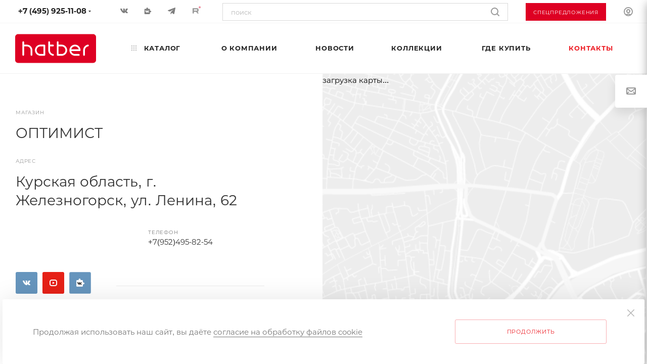

--- FILE ---
content_type: text/html; charset=UTF-8
request_url: https://hatber.ru/contacts/stores/422974/
body_size: 54780
content:

    <!DOCTYPE html>
<html xmlns="http://www.w3.org/1999/xhtml" xml:lang="ru" lang="ru"  >
    <head>
        <base href='https://hatber.ru/'>
        <title>Хатбер в ОПТИМИСТ по адресу Курская область, г. Железногорск, ул. Ленина, 62</title>
        <meta name="viewport" content="initial-scale=1.0, width=device-width" />
        <meta name="HandheldFriendly" content="true" />
        <meta name="yes" content="yes" />
        <meta name="apple-mobile-web-app-status-bar-style" content="black" />
        <meta name="SKYPE_TOOLBAR" content="SKYPE_TOOLBAR_PARSER_COMPATIBLE" />
                <meta http-equiv="Content-Type" content="text/html; charset=UTF-8" />
<meta name="keywords" content="бумажно-беловая текстильная продукция, канцелярские товары, пазлы, детские развивающие игры, настольные игры" />
<meta name="description" content="Купить продукцию компании Хатбер в магазине ОПТИМИСТ по адресу Курская область, г. Железногорск, ул. Ленина, 62, ТЕЛЕФОН +7(952)495-82-54" />
<link href="/bitrix/js/ui/design-tokens/dist/ui.design-tokens.min.css?171688227123463" rel="stylesheet"/>
<link href="/bitrix/js/ui/fonts/opensans/ui.font.opensans.min.css?16663546572320" rel="stylesheet"/>
<link href="/bitrix/js/main/popup/dist/main.popup.bundle.min.css?175137550328056" rel="stylesheet"/>
<link href="/bitrix/js/ui/design-tokens/air/dist/air-design-tokens.min.css?1765535941109604" rel="stylesheet"/>
<link href="/bitrix/js/ui/switcher/dist/ui.switcher.bundle.min.css?17697545106763" rel="stylesheet"/>
<link href="/bitrix/js/ui/cnt/ui.cnt.min.css?17513755274259" rel="stylesheet"/>
<link href="/bitrix/js/ui/cnt/dist/cnt.bundle.min.css?17513755465784" rel="stylesheet"/>
<link href="/bitrix/js/ui/icon-set/icon-base.min.css?17655359411877" rel="stylesheet"/>
<link href="/bitrix/js/ui/icon-set/outline/style.min.css?1765535941108400" rel="stylesheet"/>
<link href="/bitrix/js/ui/icon-set/main/style.min.css?175137552774857" rel="stylesheet"/>
<link href="/bitrix/js/ui/buttons/dist/ui.buttons.bundle.min.css?176975451072758" rel="stylesheet"/>
<link href="/bitrix/js/ui/dialogs/messagebox/dist/dialogs.bundle.min.css?17697545131877" rel="stylesheet"/>
<link href="/bitrix/cache/css/s1/aspro_max/page_1bbbaced6357825542d71ec0a1443ea0/page_1bbbaced6357825542d71ec0a1443ea0_v1.css?17697568811690" rel="stylesheet"/>
<link href="/bitrix/cache/css/s1/aspro_max/template_a7e426f115dabb6cf9704a92531bd7f3/template_a7e426f115dabb6cf9704a92531bd7f3_v1.css?17697557801395756" rel="stylesheet" data-template-style="true"/>
<script>if(!window.BX)window.BX={};if(!window.BX.message)window.BX.message=function(mess){if(typeof mess==='object'){for(let i in mess) {BX.message[i]=mess[i];} return true;}};</script>
<script>(window.BX||top.BX).message({"pull_server_enabled":"N","pull_config_timestamp":0,"shared_worker_allowed":"Y","pull_guest_mode":"N","pull_guest_user_id":0,"pull_worker_mtime":1750168012});(window.BX||top.BX).message({"PULL_OLD_REVISION":"Для продолжения корректной работы с сайтом необходимо перезагрузить страницу."});</script>
<script>(window.BX||top.BX).message({"JS_CORE_LOADING":"Загрузка...","JS_CORE_NO_DATA":"- Нет данных -","JS_CORE_WINDOW_CLOSE":"Закрыть","JS_CORE_WINDOW_EXPAND":"Развернуть","JS_CORE_WINDOW_NARROW":"Свернуть в окно","JS_CORE_WINDOW_SAVE":"Сохранить","JS_CORE_WINDOW_CANCEL":"Отменить","JS_CORE_WINDOW_CONTINUE":"Продолжить","JS_CORE_H":"ч","JS_CORE_M":"м","JS_CORE_S":"с","JSADM_AI_HIDE_EXTRA":"Скрыть лишние","JSADM_AI_ALL_NOTIF":"Показать все","JSADM_AUTH_REQ":"Требуется авторизация!","JS_CORE_WINDOW_AUTH":"Войти","JS_CORE_IMAGE_FULL":"Полный размер"});</script>
<script src="/bitrix/js/main/core/core.min.js?1769754507242882"></script>
<script>BX.Runtime.registerExtension({"name":"main.core","namespace":"BX","loaded":true});</script>
<script>BX.setJSList(["\/bitrix\/js\/main\/core\/core_ajax.js","\/bitrix\/js\/main\/core\/core_promise.js","\/bitrix\/js\/main\/polyfill\/promise\/js\/promise.js","\/bitrix\/js\/main\/loadext\/loadext.js","\/bitrix\/js\/main\/loadext\/extension.js","\/bitrix\/js\/main\/polyfill\/promise\/js\/promise.js","\/bitrix\/js\/main\/polyfill\/find\/js\/find.js","\/bitrix\/js\/main\/polyfill\/includes\/js\/includes.js","\/bitrix\/js\/main\/polyfill\/matches\/js\/matches.js","\/bitrix\/js\/ui\/polyfill\/closest\/js\/closest.js","\/bitrix\/js\/main\/polyfill\/fill\/main.polyfill.fill.js","\/bitrix\/js\/main\/polyfill\/find\/js\/find.js","\/bitrix\/js\/main\/polyfill\/matches\/js\/matches.js","\/bitrix\/js\/main\/polyfill\/core\/dist\/polyfill.bundle.js","\/bitrix\/js\/main\/core\/core.js","\/bitrix\/js\/main\/polyfill\/intersectionobserver\/js\/intersectionobserver.js","\/bitrix\/js\/main\/lazyload\/dist\/lazyload.bundle.js","\/bitrix\/js\/main\/polyfill\/core\/dist\/polyfill.bundle.js","\/bitrix\/js\/main\/parambag\/dist\/parambag.bundle.js"]);
</script>
<script>BX.Runtime.registerExtension({"name":"ui.design-tokens","namespace":"window","loaded":true});</script>
<script>BX.Runtime.registerExtension({"name":"ui.fonts.opensans","namespace":"window","loaded":true});</script>
<script>BX.Runtime.registerExtension({"name":"main.popup","namespace":"BX.Main","loaded":true});</script>
<script>BX.Runtime.registerExtension({"name":"ui.design-tokens.air","namespace":"window","loaded":true});</script>
<script>BX.Runtime.registerExtension({"name":"ui.icon-set.api.core","namespace":"BX.UI.IconSet","loaded":true});</script>
<script>(window.BX||top.BX).message({"UI_SWITCHER_ON":"вкл","UI_SWITCHER_OFF":"выкл"});(window.BX||top.BX).message({"UI_SWITCHER_ON":"вкл","UI_SWITCHER_OFF":"выкл"});</script>
<script>BX.Runtime.registerExtension({"name":"ui.switcher","namespace":"BX.UI","loaded":true});</script>
<script>BX.Runtime.registerExtension({"name":"ui.cnt","namespace":"BX.UI","loaded":true});</script>
<script>BX.Runtime.registerExtension({"name":"ui.icon-set","namespace":"window","loaded":true});</script>
<script>BX.Runtime.registerExtension({"name":"ui.icon-set.outline","namespace":"window","loaded":true});</script>
<script>BX.Runtime.registerExtension({"name":"ui.icon-set.main","namespace":"window","loaded":true});</script>
<script>(window.BX||top.BX).message({"UI_BUTTONS_SAVE_BTN_TEXT":"Сохранить","UI_BUTTONS_CREATE_BTN_TEXT":"Создать","UI_BUTTONS_ADD_BTN_TEXT":"Добавить","UI_BUTTONS_SEND_BTN_TEXT":"Отправить","UI_BUTTONS_CANCEL_BTN_TEXT":"Отменить","UI_BUTTONS_CLOSE_BTN_TEXT":"Закрыть","UI_BUTTONS_APPLY_BTN_TEXT":"Применить"});</script>
<script>BX.Runtime.registerExtension({"name":"ui.buttons","namespace":"BX.UI","loaded":true});</script>
<script>(window.BX||top.BX).message({"UI_MESSAGE_BOX_OK_CAPTION":"OK","UI_MESSAGE_BOX_CANCEL_CAPTION":"Отмена","UI_MESSAGE_BOX_YES_CAPTION":"Да","UI_MESSAGE_BOX_NO_CAPTION":"Нет"});</script>
<script>BX.Runtime.registerExtension({"name":"ui.dialogs.messagebox","namespace":"BX.UI.Dialogs","loaded":true});</script>
<script type="extension/settings" data-extension="currency.currency-core">{"region":"ru"}</script>
<script>BX.Runtime.registerExtension({"name":"currency.currency-core","namespace":"BX.Currency","loaded":true});</script>
<script>BX.Runtime.registerExtension({"name":"currency","namespace":"window","loaded":true});</script>
<script>(window.BX||top.BX).message({"LANGUAGE_ID":"ru","FORMAT_DATE":"DD.MM.YYYY","FORMAT_DATETIME":"DD.MM.YYYY HH:MI:SS","COOKIE_PREFIX":"BITRIX_SM","SERVER_TZ_OFFSET":"10800","UTF_MODE":"Y","SITE_ID":"s1","SITE_DIR":"\/","USER_ID":"","SERVER_TIME":1769907581,"USER_TZ_OFFSET":0,"USER_TZ_AUTO":"Y","bitrix_sessid":"3fd9d6fff528d632efff6088adb784dd"});</script>

<script src="/bitrix/js/pull/protobuf/protobuf.js?1601968213274055"></script>
<script src="/bitrix/js/pull/protobuf/model.min.js?160196821314190"></script>
<script src="/bitrix/js/main/core/core_promise.min.js?17697545072494"></script>
<script src="/bitrix/js/rest/client/rest.client.min.js?16019695619240"></script>
<script src="/bitrix/js/pull/client/pull.client.min.js?175016802349849"></script>
<script src="/bitrix/js/main/ajax.min.js?160196817222194"></script>
<script src="/bitrix/js/main/popup/dist/main.popup.bundle.min.js?176975450767515"></script>
<script src="/bitrix/js/ui/icon-set/api/core/dist/ui.icon-set.core.bundle.min.js?176553594142939"></script>
<script src="/bitrix/js/ui/switcher/dist/ui.switcher.bundle.min.js?17697545108553"></script>
<script src="/bitrix/js/ui/cnt/dist/cnt.bundle.min.js?175137554610460"></script>
<script src="/bitrix/js/ui/buttons/dist/ui.buttons.bundle.min.js?176975451061227"></script>
<script src="/bitrix/js/ui/dialogs/messagebox/dist/dialogs.bundle.min.js?17697545137001"></script>
<script src="/bitrix/js/currency/currency-core/dist/currency-core.bundle.min.js?17186987454569"></script>
<script src="/bitrix/js/currency/core_currency.min.js?1718698745835"></script>
<script>BX.setJSList(["\/bitrix\/components\/bitrix\/map.yandex.view\/templates\/.default\/script.js","\/bitrix\/templates\/aspro_max\/components\/bitrix\/map.yandex.view\/map\/script.js","\/bitrix\/templates\/aspro_max\/js\/observer.js","\/bitrix\/templates\/aspro_max\/js\/lazysizes.min.js","\/bitrix\/templates\/aspro_max\/js\/ls.unveilhooks.min.js","\/bitrix\/templates\/aspro_max\/js\/jquery.actual.min.js","\/bitrix\/templates\/aspro_max\/js\/jqModal.js","\/bitrix\/templates\/aspro_max\/vendor\/js\/bootstrap.js","\/bitrix\/templates\/aspro_max\/vendor\/js\/jquery.appear.js","\/bitrix\/templates\/aspro_max\/vendor\/js\/ripple.js","\/bitrix\/templates\/aspro_max\/vendor\/js\/velocity\/velocity.js","\/bitrix\/templates\/aspro_max\/vendor\/js\/velocity\/velocity.ui.js","\/bitrix\/templates\/aspro_max\/js\/browser.js","\/bitrix\/templates\/aspro_max\/js\/jquery.fancybox.js","\/bitrix\/templates\/aspro_max\/js\/jquery.flexslider.js","\/bitrix\/templates\/aspro_max\/js\/jquery.uniform.min.js","\/bitrix\/templates\/aspro_max\/vendor\/js\/carousel\/owl\/owl.carousel.js","\/bitrix\/templates\/aspro_max\/vendor\/js\/moment.min.js","\/bitrix\/templates\/aspro_max\/vendor\/js\/sticky-sidebar.js","\/bitrix\/templates\/aspro_max\/js\/jquery.validate.min.js","\/bitrix\/templates\/aspro_max\/js\/aspro_animate_open_fancy.js","\/bitrix\/templates\/aspro_max\/js\/jquery.inputmask.bundle.min.js","\/bitrix\/templates\/aspro_max\/js\/jquery.easing.1.3.js","\/bitrix\/templates\/aspro_max\/js\/equalize.min.js","\/bitrix\/templates\/aspro_max\/js\/jquery.alphanumeric.js","\/bitrix\/templates\/aspro_max\/js\/jquery.cookie.js","\/bitrix\/templates\/aspro_max\/js\/jquery.plugin.min.js","\/bitrix\/templates\/aspro_max\/js\/jquery.countdown.min.js","\/bitrix\/templates\/aspro_max\/js\/jquery.countdown-ru.js","\/bitrix\/templates\/aspro_max\/js\/jquery.ikSelect.js","\/bitrix\/templates\/aspro_max\/js\/jquery.mobile.custom.touch.min.js","\/bitrix\/templates\/aspro_max\/js\/jquery.dotdotdot.js","\/bitrix\/templates\/aspro_max\/js\/rating_likes.js","\/bitrix\/templates\/aspro_max\/js\/mobile.js","\/bitrix\/templates\/aspro_max\/js\/jquery.mousewheel.min.js","\/bitrix\/templates\/aspro_max\/js\/jquery.mCustomScrollbar.js","\/bitrix\/templates\/aspro_max\/js\/scrollTabs.js","\/bitrix\/templates\/aspro_max\/js\/main.js","\/bitrix\/templates\/aspro_max\/js\/blocks\/blocks.js","\/bitrix\/components\/artnet\/search.title\/script.js","\/bitrix\/templates\/aspro_max\/components\/artnet\/search.title\/mega_menu\/script.js","\/bitrix\/templates\/aspro_max\/components\/bitrix\/menu\/menu_in_burger\/script.js","\/bitrix\/templates\/aspro_max\/components\/bitrix\/menu\/top_suggestions\/script.js","\/bitrix\/templates\/aspro_max\/components\/artnet\/search.title\/fixed_new\/script.js","\/bitrix\/templates\/aspro_max\/components\/bitrix\/menu\/top\/script.js","\/bitrix\/templates\/aspro_max\/vendor\/js\/jquery.menu-aim.js","\/bitrix\/templates\/aspro_max\/js\/dop.js","\/bitrix\/templates\/aspro_max\/components\/bitrix\/menu\/bottom3\/script.js","\/bitrix\/components\/aspro\/marketing.popup.max\/templates\/.default\/script.js","\/bitrix\/templates\/aspro_max\/components\/artnet\/search.title\/fixed\/script.js","\/bitrix\/components\/artnet\/cookie\/templates\/.default\/script.js","\/bitrix\/templates\/aspro_max\/js\/custom.js"]);</script>
<script>BX.setCSSList(["\/bitrix\/components\/bitrix\/map.yandex.system\/templates\/.default\/style.css","\/bitrix\/templates\/aspro_max\/components\/bitrix\/map.yandex.system\/map\/style.css","\/bitrix\/templates\/aspro_max\/vendor\/css\/bootstrap.css","\/bitrix\/templates\/aspro_max\/css\/jquery.fancybox.css","\/bitrix\/templates\/aspro_max\/vendor\/css\/carousel\/owl\/owl.carousel.css","\/bitrix\/templates\/aspro_max\/vendor\/css\/carousel\/owl\/owl.theme.default.css","\/bitrix\/templates\/aspro_max\/css\/styles.css","\/bitrix\/templates\/aspro_max\/css\/blocks\/blocks.css","\/bitrix\/templates\/aspro_max\/css\/blocks\/common.blocks\/counter-state\/counter-state.css","\/bitrix\/templates\/aspro_max\/css\/banners.css","\/bitrix\/templates\/aspro_max\/css\/menu.css","\/bitrix\/templates\/aspro_max\/css\/catalog.css","\/bitrix\/templates\/aspro_max\/css\/animation\/animation_ext.css","\/bitrix\/templates\/aspro_max\/css\/jquery.mCustomScrollbar.min.css","\/bitrix\/templates\/aspro_max\/vendor\/css\/ripple.css","\/bitrix\/templates\/aspro_max\/css\/left_block_main_page.css","\/bitrix\/templates\/aspro_max\/css\/stores.css","\/bitrix\/templates\/aspro_max\/css\/yandex_map.css","\/bitrix\/templates\/aspro_max\/css\/header_fixed.css","\/bitrix\/templates\/aspro_max\/ajax\/ajax.css","\/bitrix\/templates\/aspro_max\/components\/aspro\/social.info.max\/.default\/style.css","\/bitrix\/templates\/aspro_max\/components\/aspro\/social.info.max\/top1\/style.css","\/bitrix\/templates\/aspro_max\/components\/artnet\/search.title\/fixed_new\/style.css","\/bitrix\/templates\/aspro_max\/components\/bitrix\/menu\/top\/style.css","\/bitrix\/templates\/aspro_max\/css\/footer.css","\/bitrix\/templates\/aspro_max\/components\/bitrix\/menu\/bottom3\/style.css","\/bitrix\/templates\/aspro_max\/components\/bitrix\/menu\/bottom_catalog\/style.css","\/bitrix\/components\/aspro\/marketing.popup.max\/templates\/.default\/style.css","\/bitrix\/components\/artnet\/cookie\/templates\/.default\/style.css","\/bitrix\/templates\/aspro_max\/styles.css","\/bitrix\/templates\/aspro_max\/template_styles.css","\/bitrix\/templates\/aspro_max\/css\/header.css","\/bitrix\/templates\/aspro_max\/css\/media.css","\/bitrix\/templates\/aspro_max\/vendor\/fonts\/font-awesome\/css\/font-awesome.min.css","\/bitrix\/templates\/aspro_max\/css\/print.css","\/bitrix\/templates\/aspro_max\/css\/h1-normal.css","\/bitrix\/templates\/aspro_max\/themes\/custom_s1\/theme.css","\/bitrix\/templates\/aspro_max\/bg_color\/light\/bgcolors.css","\/bitrix\/templates\/aspro_max\/css\/widths\/width-3.css","\/bitrix\/templates\/aspro_max\/css\/fonts\/font-10.css","\/bitrix\/templates\/aspro_max\/css\/custom.css"]);</script>
<script>
					(function () {
						"use strict";
						var counter = function ()
						{
							var cookie = (function (name) {
								var parts = ("; " + document.cookie).split("; " + name + "=");
								if (parts.length == 2) {
									try {return JSON.parse(decodeURIComponent(parts.pop().split(";").shift()));}
									catch (e) {}
								}
							})("BITRIX_CONVERSION_CONTEXT_s1");
							if (cookie && cookie.EXPIRE >= BX.message("SERVER_TIME"))
								return;
							var request = new XMLHttpRequest();
							request.open("POST", "/bitrix/tools/conversion/ajax_counter.php", true);
							request.setRequestHeader("Content-type", "application/x-www-form-urlencoded");
							request.send(
								"SITE_ID="+encodeURIComponent("s1")+
								"&sessid="+encodeURIComponent(BX.bitrix_sessid())+
								"&HTTP_REFERER="+encodeURIComponent(document.referrer)
							);
						};
						if (window.frameRequestStart === true)
							BX.addCustomEvent("onFrameDataReceived", counter);
						else
							BX.ready(counter);
					})();
				</script>
<script>BX.message({'PHONE':'Телефон','FAST_VIEW':'Быстрый просмотр','TABLES_SIZE_TITLE':'Подбор размера','SOCIAL':'Социальные сети','DESCRIPTION':'Описание магазина','ITEMS':'Товары','LOGO':'Логотип','REGISTER_INCLUDE_AREA':'Текст о регистрации','AUTH_INCLUDE_AREA':'Текст об авторизации','FRONT_IMG':'Изображение компании','EMPTY_CART':'пуста','CATALOG_VIEW_MORE':'... Показать все','CATALOG_VIEW_LESS':'... Свернуть','JS_REQUIRED':'Заполните это поле','JS_FORMAT':'Неверный формат','JS_FILE_EXT':'Недопустимое расширение файла','JS_PASSWORD_COPY':'Пароли не совпадают','JS_PASSWORD_LENGTH':'Минимум 6 символов','JS_ERROR':'Неверно заполнено поле','JS_FILE_SIZE':'Максимальный размер 5мб','JS_FILE_BUTTON_NAME':'Выберите файл','JS_FILE_DEFAULT':'Прикрепите файл','JS_DATE':'Некорректная дата','JS_DATETIME':'Некорректная дата/время','JS_REQUIRED_LICENSES':'Согласитесь с условиями','LICENSE_PROP':'Согласие на обработку персональных данных','LOGIN_LEN':'Введите минимум {0} символа','FANCY_CLOSE':'Закрыть','FANCY_NEXT':'Следующий','FANCY_PREV':'Предыдущий','TOP_AUTH_REGISTER':'Регистрация','CALLBACK':'Заказать звонок','ASK':'Задать вопрос','REVIEW':'Оставить отзыв','S_CALLBACK':'Заказать звонок','UNTIL_AKC':'До конца акции','TITLE_QUANTITY_BLOCK':'Остаток','TITLE_QUANTITY':'шт','TOTAL_SUMM_ITEM':'Общая стоимость: ','SUBSCRIBE_SUCCESS':'Вы успешно подписались','RECAPTCHA_TEXT':'Подтвердите, что вы не робот','JS_RECAPTCHA_ERROR':'Пройдите проверку','COUNTDOWN_SEC':'сек','COUNTDOWN_MIN':'мин','COUNTDOWN_HOUR':'час','COUNTDOWN_DAY0':'дн','COUNTDOWN_DAY1':'дн','COUNTDOWN_DAY2':'дн','COUNTDOWN_WEAK0':'Недель','COUNTDOWN_WEAK1':'Неделя','COUNTDOWN_WEAK2':'Недели','COUNTDOWN_MONTH0':'Месяцев','COUNTDOWN_MONTH1':'Месяц','COUNTDOWN_MONTH2':'Месяца','COUNTDOWN_YEAR0':'Лет','COUNTDOWN_YEAR1':'Год','COUNTDOWN_YEAR2':'Года','COUNTDOWN_COMPACT_SEC':'с','COUNTDOWN_COMPACT_MIN':'м','COUNTDOWN_COMPACT_HOUR':'ч','COUNTDOWN_COMPACT_DAY':'д','COUNTDOWN_COMPACT_WEAK':'н','COUNTDOWN_COMPACT_MONTH':'м','COUNTDOWN_COMPACT_YEAR0':'л','COUNTDOWN_COMPACT_YEAR1':'г','CATALOG_PARTIAL_BASKET_PROPERTIES_ERROR':'Заполнены не все свойства у добавляемого товара','CATALOG_EMPTY_BASKET_PROPERTIES_ERROR':'Выберите свойства товара, добавляемые в корзину в параметрах компонента','CATALOG_ELEMENT_NOT_FOUND':'Элемент не найден','ERROR_ADD2BASKET':'Ошибка добавления товара в корзину','CATALOG_SUCCESSFUL_ADD_TO_BASKET':'Успешное добавление товара в корзину','ERROR_BASKET_TITLE':'Ошибка корзины','ERROR_BASKET_PROP_TITLE':'Выберите свойства, добавляемые в корзину','ERROR_BASKET_BUTTON':'Выбрать','BASKET_TOP':'Корзина в шапке','ERROR_ADD_DELAY_ITEM':'Ошибка отложенной корзины','VIEWED_TITLE':'Ранее вы смотрели','VIEWED_BEFORE':'Ранее вы смотрели','BEST_TITLE':'Лучшие предложения','CT_BST_SEARCH_BUTTON':'Поиск','CT_BST_SEARCH2_BUTTON':'Найти','BASKET_PRINT_BUTTON':'Распечатать','BASKET_CLEAR_ALL_BUTTON':'Очистить','BASKET_CLEAR_SELECT_BUTTON':'Удалить выбранное','BASKET_SELECT_ALL_BUTTON':'Выбрать все','BASKET_SELECT_NOT_BUTTON':'Снять выделение','BASKET_QUICK_ORDER_BUTTON':'Быстрый заказ','BASKET_CONTINUE_BUTTON':'Продолжить покупки','BASKET_ORDER_BUTTON':'Оформить заказ','SHARE_BUTTON':'Поделиться','BASKET_CHANGE_TITLE':'Ваш заказ','BASKET_CHANGE_LINK':'Изменить','MORE_INFO_SKU':'Купить','FROM':'от','BEFORE':'до','TITLE_BLOCK_VIEWED_NAME':'Ранее вы смотрели','T_BASKET':'Корзина','FILTER_EXPAND_VALUES':'Показать все','FILTER_HIDE_VALUES':'Свернуть','FULL_ORDER':'Полный заказ','CUSTOM_COLOR_CHOOSE':'Выбрать','CUSTOM_COLOR_CANCEL':'Отмена','S_MOBILE_MENU':'Меню','MAX_T_MENU_BACK':'Назад','MAX_T_MENU_CALLBACK':'Обратная связь','MAX_T_MENU_CONTACTS_TITLE':'Будьте на связи','SEARCH_TITLE':'Поиск','SOCIAL_TITLE':'Оставайтесь на связи','HEADER_SCHEDULE':'Время работы','SEO_TEXT':'SEO описание','COMPANY_IMG':'Картинка компании','COMPANY_TEXT':'Описание компании','CONFIG_SAVE_SUCCESS':'Настройки сохранены','CONFIG_SAVE_FAIL':'Ошибка сохранения настроек','ITEM_ECONOMY':'Экономия','ITEM_ARTICLE':'Артикул: ','JS_FORMAT_ORDER':'имеет неверный формат','JS_BASKET_COUNT_TITLE':'В корзине товаров на SUMM','POPUP_VIDEO':'Видео','POPUP_GIFT_TEXT':'Нашли что-то особенное? Намекните другу о подарке!','ORDER_FIO_LABEL':'Ф.И.О.','ORDER_PHONE_LABEL':'Телефон','ORDER_REGISTER_BUTTON':'Регистрация','PRICES_TYPE':'Варианты цен','FILTER_HELPER_VALUES':' знач.','SHOW_MORE_SCU_MAIN':'Еще #COUNT#','SHOW_MORE_SCU_1':'предложение','SHOW_MORE_SCU_2':'предложения','SHOW_MORE_SCU_3':'предложений'})</script>
<link  href="/bitrix/templates/aspro_max/css/fonts.css" rel="preload" as="font" crossorigin>
<link  href="/bitrix/templates/aspro_max/css/fonts.css" rel="stylesheet">
<script>window.lazySizesConfig = window.lazySizesConfig || {};lazySizesConfig.loadMode = 2;lazySizesConfig.expand = 100;lazySizesConfig.expFactor = 1;lazySizesConfig.hFac = 0.1;window.lazySizesConfig.lazyClass = "lazy";</script>
					<script data-skip-moving="true" src="/bitrix/js/aspro.max/jquery-2.1.3.min.js"></script>
					<script data-skip-moving="true" src="/bitrix/templates/aspro_max/js/speed.min.js?=1602250496"></script>
<meta property="og:image" content="https://hatber.ru/logo.png" />
<link rel="image_src" href="https://hatber.ru/logo.png"  />
<meta property="og:description" content="Купить продукцию компании Хатбер в магазине ОПТИМИСТ по адресу Курская область, г. Железногорск, ул. Ленина, 62, ТЕЛЕФОН +7(952)495-82-54" />
<meta property="og:title" content="Хатбер в ОПТИМИСТ по адресу Курская область, г. Железногорск, ул. Ленина, 62" />
<meta property="og:type" content="website" />
<meta property="og:url" content="https://hatber.ru/contacts/stores/422974/" />

<script  src="/bitrix/cache/js/s1/aspro_max/template_ca33ad1511b570b0ce4fe1bd28347a75/template_ca33ad1511b570b0ce4fe1bd28347a75_v1.js?17697557511066290"></script>
<script  src="/bitrix/cache/js/s1/aspro_max/page_8c0037b2166a693c0a66e96a9b9c9a68/page_8c0037b2166a693c0a66e96a9b9c9a68_v1.js?17697568814068"></script>
        
        <link rel="apple-touch-icon" sizes="180x180" href="/include/fav/apple-touch-icon.png?v=3">
        <link rel="icon" type="image/png" sizes="32x32" href="/include/fav/favicon-32x32.png?v=3">
        <link rel="icon" type="image/png" sizes="16x16" href="/include/fav/favicon-16x16.png?v=3">
        <link rel="manifest" href="/include/fav/manifest.json?v=3">
        <link rel="mask-icon" href="favicon.svg?v=3" color="#de0023">
        <link rel="shortcut icon" href="favicon.ico?v=3">
        <meta name="msapplication-TileColor" content="#da532c">
        <meta name="msapplication-TileImage" content="/include/fav/mstile-144x144.png?v=3">
        <meta name="msapplication-config" content="/include/fav/browserconfig.xml?v=3">
        <meta name="theme-color" content="#ffffff">
                                <!-- Запрет нажатия правой кнопки мыши -->
        <!--<script> document.oncontextmenu = cmenu; function cmenu() { return false; } </script>-->
                <link rel="dns-prefetch" href="//www.youtube.com/">
    </head>
<body class=" site_s1  fill_bg_n catalog-delayed-btn-" id="main" data-site="/">
    <!-- Yandex.Metrika counter --> <script > (function(m,e,t,r,i,k,a){m[i]=m[i]||function(){(m[i].a=m[i].a||[]).push(arguments)}; m[i].l=1*new Date(); for (var j = 0; j < document.scripts.length; j++) {if (document.scripts[j].src === r) { return; }} k=e.createElement(t),a=e.getElementsByTagName(t)[0],k.async=1,k.src=r,a.parentNode.insertBefore(k,a)}) (window, document, "script", "https://mc.yandex.ru/metrika/tag.js", "ym"); ym(53034328, "init", { webvisor:true, clickmap:true, trackLinks:true, accurateTrackBounce:true, ecommerce:"dataLayer" }); </script> <noscript><div><img data-lazyload class="lazy" src="[data-uri]" data-src="https://mc.yandex.ru/watch/53034328" style="position:absolute; left:-9999px;" alt="" /></div></noscript> <!-- /Yandex.Metrika counter -->

    <div style="display: none;">
            </div>


	<div id="panel"></div>

		<!--'start_frame_cache_basketitems-component-block'-->												<div id="ajax_basket"></div>
					<!--'end_frame_cache_basketitems-component-block'-->				<div class="cd-modal-bg"></div>
		<script data-skip-moving="true">
			var solutionName = 'arMaxOptions';
		</script>
		<script src="/bitrix/templates/aspro_max/js/setTheme.php?site_id=s1&site_dir=/" data-skip-moving="true"></script>
		<script>
		window.onload=function(){
			window.basketJSParams = window.basketJSParams || [];
							window.dataLayer = window.dataLayer || [];
					}
		BX.message({'MIN_ORDER_PRICE_TEXT':'<b>Минимальная сумма заказа #PRICE#<\/b><br/>Пожалуйста, добавьте еще товаров в корзину','LICENSES_TEXT':'Я согласен на <a href=\"/include/licenses_detail.php\" target=\"_blank\">обработку персональных данных<\/a><br>'});
		arAsproOptions.PAGES.FRONT_PAGE = window[solutionName].PAGES.FRONT_PAGE = "";
		arAsproOptions.PAGES.BASKET_PAGE = window[solutionName].PAGES.BASKET_PAGE = "";
		arAsproOptions.PAGES.ORDER_PAGE = window[solutionName].PAGES.ORDER_PAGE = "";
		arAsproOptions.PAGES.PERSONAL_PAGE = window[solutionName].PAGES.PERSONAL_PAGE = "";
		arAsproOptions.PAGES.CATALOG_PAGE = window[solutionName].PAGES.CATALOG_PAGE = "";
		</script>
<div class="wrapper1  header_bgcolored long_header  high_one_row_header basket_fly fly2 basket_fill_WHITE side_LEFT block_side_NORMAL catalog_icons_N banner_auto  mheader-v2 header-v18 header-font-lower_N regions_N title_position_LEFT fill_ footer-v1 front-vindex1 mfixed_Y mfixed_view_always title-v3 lazy_Y with_phones compact-catalog dark-hover-overlay normal-catalog-img landing-normal big-banners-mobile-slider bottom-icons-panel-N compact-breadcrumbs-N catalog-delayed-btn-Y  ">
<!-- Блок шапки с логотипом, иконками и строкой поиска -->

<div class="mega_fixed_menu">
	<div class="maxwidth-theme">
		<svg class="svg svg-close" width="14" height="14" viewBox="0 0 14 14">
		  <path data-name="Rounded Rectangle 568 copy 16" d="M1009.4,953l5.32,5.315a0.987,0.987,0,0,1,0,1.4,1,1,0,0,1-1.41,0L1008,954.4l-5.32,5.315a0.991,0.991,0,0,1-1.4-1.4L1006.6,953l-5.32-5.315a0.991,0.991,0,0,1,1.4-1.4l5.32,5.315,5.31-5.315a1,1,0,0,1,1.41,0,0.987,0.987,0,0,1,0,1.4Z" transform="translate(-1001 -946)"></path>
		</svg>
		<i class="svg svg-close mask arrow"></i>
		<div class="row">
			<div class="col-md-9">
				<div class="left_menu_block">
					<div class="logo_block flexbox flexbox--row align-items-normal">
						<div class="logo colored">
							<a href="/"><svg version="1.1" xmlns="http://www.w3.org/2000/svg" xmlns:xlink="http://www.w3.org/1999/xlink" x="0px" y="0px"
	 width="160px" height="80px" viewBox="0 0 160 80" enable-background="new 0 0 160 80" xml:space="preserve">
<g>
	<path fill-rule="evenodd" clip-rule="evenodd" fill="#DE0023" d="M5.715,11.429h148.569c3.144,0,5.716,2.569,5.716,5.715v45.711
		c0,3.144-2.572,5.716-5.716,5.716H5.715C2.572,68.571,0,65.999,0,62.855V17.145C0,13.998,2.572,11.429,5.715,11.429L5.715,11.429z"
		/>
	<g>
		<path fill="#FFFFFF" d="M91.873,32.303h-6.011v-4.875c0-0.945-0.765-1.713-1.709-1.713c-0.947,0-1.715,0.768-1.715,1.713v25.146
			c0,0.938,0.776,1.726,1.721,1.709h7.714c6.07,0,10.991-4.922,10.991-10.984C102.864,37.224,97.943,32.303,91.873,32.303z
			 M91.873,50.856h-6.011V35.735h6.011c4.18,0,7.563,3.386,7.563,7.563C99.436,47.471,96.053,50.856,91.873,50.856z M74.915,35.735
			c0.947,0,1.713-0.771,1.713-1.716c0-0.945-0.766-1.716-1.713-1.716h-5.984v-4.875c0-0.945-0.768-1.713-1.716-1.713
			s-1.716,0.768-1.716,1.713v16.004c0,5.339,3.869,9.922,9.126,10.827c0.933,0.164,1.817-0.466,1.977-1.394
			c0.158-0.933-0.466-1.821-1.399-1.979c-3.592-0.62-6.314-3.787-6.271-7.455v-7.697H74.915z M118.338,32.303
			c-6.073,0-10.995,4.921-10.995,10.995c0,6.063,4.922,10.984,10.995,10.984h7.56c0.944,0,1.713-0.765,1.713-1.709
			c0-0.945-0.769-1.717-1.713-1.717h-7.56c-3.524,0-6.575-2.428-7.369-5.85h16.642c0.951,0,1.719-0.765,1.719-1.709
			C129.329,37.224,124.407,32.303,118.338,32.303z M110.969,41.581c0.794-3.418,3.845-5.846,7.369-5.846
			c3.518,0,6.575,2.428,7.362,5.846H110.969z M23.011,32.303h-5.297v-4.875c0-0.945-0.768-1.713-1.714-1.713
			c-0.945,0-1.713,0.768-1.713,1.713v25.146c0,0.944,0.768,1.709,1.713,1.709c0.946,0,1.714-0.765,1.714-1.709V35.735h5.297
			c4.175,0,7.56,3.386,7.56,7.563v9.275c0,0.944,0.768,1.709,1.716,1.709c0.945,0,1.713-0.765,1.713-1.709v-9.275
			C34,37.224,29.078,32.303,23.011,32.303z M57.769,32.303h-7.717c-6.071,0-10.993,4.921-10.993,10.995
			c0,6.063,4.922,10.984,10.993,10.984h7.724c0.948,0,1.712-0.765,1.712-1.709V34.019C59.488,33.077,58.715,32.29,57.769,32.303z
			 M56.061,50.856h-6.009c-4.177,0-7.563-3.386-7.563-7.559c0-4.177,3.386-7.563,7.563-7.563h6.009V50.856z M145.688,33.727
			c-0.158-0.928-1.044-1.555-1.976-1.397c-5.19,0.896-9.193,5.525-9.128,10.834v9.41c0,0.944,0.769,1.709,1.72,1.709
			c0.944,0,1.713-0.765,1.713-1.709v-9.417c0-3.694,2.631-6.824,6.273-7.451C145.223,35.544,145.846,34.659,145.688,33.727z"/>
	</g>
</g>
</svg></a>						</div>
						<div class="top-description addr">
								<span style="color: #ababab;">ФАБРИКА<br />КАНЦЕЛЯРСКИХ<br />ТОВАРОВ</span>
						</div>
					</div>
					<div class="search_block">
						<div class="search_wrap">
							<div class="search-block">
												<div class="search-wrapper">
				<div id="title-search_mega_menu">
					<form action="/catalog/" class="search">
						<div class="search-input-div">
							<input class="search-input" id="title-search-input_mega_menu" type="text" name="q" value="" placeholder="Поиск" size="20" maxlength="50" autocomplete="off" />
						</div>
						<div class="search-button-div">
							<button class="btn btn-search" type="submit" name="s" value="Найти"><i class="svg inline  svg-inline-search2" aria-hidden="true" ><svg class="" width="17" height="17" viewBox="0 0 17 17" aria-hidden="true"><path class="cls-1" d="M16.709,16.719a1,1,0,0,1-1.412,0l-3.256-3.287A7.475,7.475,0,1,1,15,7.5a7.433,7.433,0,0,1-1.549,4.518l3.258,3.289A1,1,0,0,1,16.709,16.719ZM7.5,2A5.5,5.5,0,1,0,13,7.5,5.5,5.5,0,0,0,7.5,2Z"></path></svg></i></button>
							<span class="close-block inline-search-hide"><span class="svg svg-close close-icons"></span></span>
						</div>
					</form>
				</div>
			</div>
	<script>
	var jsControl = new JCTitleSearch3({
		//'WAIT_IMAGE': '/bitrix/themes/.default/images/wait.gif',
		'AJAX_PAGE' : '/contacts/stores/422974/',
		'CONTAINER_ID': 'title-search_mega_menu',
		'INPUT_ID': 'title-search-input_mega_menu',
		'INPUT_ID_TMP': 'title-search-input_mega_menu',
		'MIN_QUERY_LEN': 2
	});
</script>							</div>
						</div>
					</div>
										<!-- noindex -->

	<div class="burger_menu_wrapper">
		
			<div class="top_link_wrapper">
				<div class="menu-item dropdown catalog wide_menu   ">
					<div class="wrap">
						<a class="dropdown-toggle" href="/catalog/">
							<div class="link-title color-theme-hover">
																	<i class="svg inline  svg-inline-icon_catalog" aria-hidden="true" ><svg xmlns="http://www.w3.org/2000/svg" width="10" height="10" viewBox="0 0 10 10"><path  data-name="Rounded Rectangle 969 copy 7" class="cls-1" d="M644,76a1,1,0,1,1-1,1A1,1,0,0,1,644,76Zm4,0a1,1,0,1,1-1,1A1,1,0,0,1,648,76Zm4,0a1,1,0,1,1-1,1A1,1,0,0,1,652,76Zm-8,4a1,1,0,1,1-1,1A1,1,0,0,1,644,80Zm4,0a1,1,0,1,1-1,1A1,1,0,0,1,648,80Zm4,0a1,1,0,1,1-1,1A1,1,0,0,1,652,80Zm-8,4a1,1,0,1,1-1,1A1,1,0,0,1,644,84Zm4,0a1,1,0,1,1-1,1A1,1,0,0,1,648,84Zm4,0a1,1,0,1,1-1,1A1,1,0,0,1,652,84Z" transform="translate(-643 -76)"/></svg></i>																Каталог							</div>
						</a>
													<span class="tail"></span>
							<div class="burger-dropdown-menu row">
								<div class="menu-wrapper" >
									
																														<div class="col-md-4 dropdown-submenu  ">
																						<a href="/catalog/izdeliya_dlya_planirovaniya/" class="color-theme-hover" title="Изделия для планирования">
												<span class="name option-font-bold">Изделия для планирования</span>
											</a>
																								<div class="burger-dropdown-menu toggle_menu">
																																									<div class="menu-item   ">
															<a href="/catalog/izdeliya_dlya_planirovaniya/vizitnitsy/" title="Визитницы">
																<span class="name color-theme-hover">Визитницы</span>
															</a>
																													</div>
																																									<div class="menu-item   ">
															<a href="/catalog/izdeliya_dlya_planirovaniya/ezhednevniki_datirovannye/" title="Ежедневники">
																<span class="name color-theme-hover">Ежедневники</span>
															</a>
																													</div>
																																									<div class="menu-item   ">
															<a href="/catalog/izdeliya_dlya_planirovaniya/planingi/" title="Планинги">
																<span class="name color-theme-hover">Планинги</span>
															</a>
																													</div>
																									</div>
																					</div>
									
																														<div class="col-md-4 dropdown-submenu  ">
																						<a href="/catalog/kalendari/" class="color-theme-hover" title="Календари">
												<span class="name option-font-bold">Календари</span>
											</a>
																								<div class="burger-dropdown-menu toggle_menu">
																																									<div class="menu-item   ">
															<a href="/catalog/kalendari/nastennye_kalendari/" title="Настенные календари">
																<span class="name color-theme-hover">Настенные календари</span>
															</a>
																													</div>
																																									<div class="menu-item   ">
															<a href="/catalog/kalendari/nastolnye_kalendari/" title="Настольные календари">
																<span class="name color-theme-hover">Настольные календари</span>
															</a>
																													</div>
																																									<div class="menu-item   ">
															<a href="/catalog/kalendari/karmannye_kalendari/" title="Карманные календари">
																<span class="name color-theme-hover">Карманные календари</span>
															</a>
																													</div>
																									</div>
																					</div>
									
																														<div class="col-md-4 dropdown-submenu  ">
																						<a href="/catalog/bumazhnaya_produktsiya/" class="color-theme-hover" title="Бумажная продукция">
												<span class="name option-font-bold">Бумажная продукция</span>
											</a>
																								<div class="burger-dropdown-menu toggle_menu">
																																									<div class="menu-item   ">
															<a href="/catalog/bumazhnaya_produktsiya/albomy_i_nabory_bumagi/" title="Альбомы и наборы бумаги">
																<span class="name color-theme-hover">Альбомы и наборы бумаги</span>
															</a>
																													</div>
																																									<div class="menu-item   ">
															<a href="/catalog/bumazhnaya_produktsiya/biznes_bloknoty/" title="Бизнес-блокноты">
																<span class="name color-theme-hover">Бизнес-блокноты</span>
															</a>
																													</div>
																																									<div class="menu-item   ">
															<a href="/catalog/bumazhnaya_produktsiya/bloknoty/" title="Блокноты">
																<span class="name color-theme-hover">Блокноты</span>
															</a>
																													</div>
																																									<div class="menu-item   ">
															<a href="/catalog/bumazhnaya_produktsiya/gramoty_diplomy_blagodarnosti/" title="Грамоты, дипломы, благодарности">
																<span class="name color-theme-hover">Грамоты, дипломы, благодарности</span>
															</a>
																													</div>
																																									<div class="menu-item   ">
															<a href="/catalog/bumazhnaya_produktsiya/dnevniki/" title="Дневники">
																<span class="name color-theme-hover">Дневники</span>
															</a>
																													</div>
																																									<div class="menu-item   ">
															<a href="/catalog/bumazhnaya_produktsiya/zapisnye_knizhki/" title="Записные книжки">
																<span class="name color-theme-hover">Записные книжки</span>
															</a>
																													</div>
																																									<div class="menu-item   ">
															<a href="/catalog/bumazhnaya_produktsiya/izdeliya_s_plastikovoy_oblozhkoy/" title="Изделия с пластиковой обложкой">
																<span class="name color-theme-hover">Изделия с пластиковой обложкой</span>
															</a>
																													</div>
																																									<div class="menu-item collapsed  ">
															<a href="/catalog/bumazhnaya_produktsiya/izdeliya_s_plastikovoy_spiralyu/" title="Изделия с пластиковой спиралью">
																<span class="name color-theme-hover">Изделия с пластиковой спиралью</span>
															</a>
																													</div>
																																									<div class="menu-item collapsed  ">
															<a href="/catalog/bumazhnaya_produktsiya/izdeliya_s_oblozhkoy_iz_bumvinila/" title="Изделия с обложкой из бумвинила">
																<span class="name color-theme-hover">Изделия с обложкой из бумвинила</span>
															</a>
																													</div>
																																									<div class="menu-item collapsed  ">
															<a href="/catalog/bumazhnaya_produktsiya/izdeliya_s_originalnym_blokom/" title="Изделия с оригинальным блоком">
																<span class="name color-theme-hover">Изделия с оригинальным блоком</span>
															</a>
																													</div>
																																									<div class="menu-item collapsed  ">
															<a href="/catalog/bumazhnaya_produktsiya/knigi_ucheta_zhurnaly/" title="Книги учета, журналы">
																<span class="name color-theme-hover">Книги учета, журналы</span>
															</a>
																													</div>
																																									<div class="menu-item collapsed  ">
															<a href="/catalog/bumazhnaya_produktsiya/nabory_dlya_tvorchestva/" title="Наборы для творчества">
																<span class="name color-theme-hover">Наборы для творчества</span>
															</a>
																													</div>
																																									<div class="menu-item collapsed  ">
															<a href="/catalog/bumazhnaya_produktsiya/nakleyki_i_postery/" title="Наклейки и постеры">
																<span class="name color-theme-hover">Наклейки и постеры</span>
															</a>
																													</div>
																																									<div class="menu-item collapsed  ">
															<a href="/catalog/bumazhnaya_produktsiya/sketchbuki_i_sketchpady/" title="Скетчбуки">
																<span class="name color-theme-hover">Скетчбуки</span>
															</a>
																													</div>
																																									<div class="menu-item collapsed  ">
															<a href="/catalog/bumazhnaya_produktsiya/tetradi/" title="Тетради">
																<span class="name color-theme-hover">Тетради</span>
															</a>
																													</div>
																									</div>
																					</div>
									
																														<div class="col-md-4 dropdown-submenu  ">
																						<a href="/catalog/izdatelskaya_razvivayushchaya_produktsiya/" class="color-theme-hover" title="Издательская развивающая продукция">
												<span class="name option-font-bold">Издательская развивающая продукция</span>
											</a>
																								<div class="burger-dropdown-menu toggle_menu">
																																									<div class="menu-item   ">
															<a href="/catalog/izdatelskaya_razvivayushchaya_produktsiya/applikatsii/" title="Аппликации">
																<span class="name color-theme-hover">Аппликации</span>
															</a>
																													</div>
																																									<div class="menu-item   ">
															<a href="/catalog/izdatelskaya_razvivayushchaya_produktsiya/igry_konstruktory/" title="Игры-конструкторы">
																<span class="name color-theme-hover">Игры-конструкторы</span>
															</a>
																													</div>
																																									<div class="menu-item   ">
															<a href="/catalog/izdatelskaya_razvivayushchaya_produktsiya/razvivayushchie_knizhki/" title="Развивающие книжки">
																<span class="name color-theme-hover">Развивающие книжки</span>
															</a>
																													</div>
																																									<div class="menu-item   ">
															<a href="/catalog/izdatelskaya_razvivayushchaya_produktsiya/izdeliya_k_prazdnikam/" title="Изделия к праздникам">
																<span class="name color-theme-hover">Изделия к праздникам</span>
															</a>
																													</div>
																																									<div class="menu-item   ">
															<a href="/catalog/izdatelskaya_razvivayushchaya_produktsiya/raskraski_2/" title="Раскраски">
																<span class="name color-theme-hover">Раскраски</span>
															</a>
																													</div>
																									</div>
																					</div>
									
																														<div class="col-md-4 dropdown-submenu  ">
																						<a href="/catalog/nastolnye_igry_i_pazly/" class="color-theme-hover" title="Настольные игры и ПАЗЛЫ">
												<span class="name option-font-bold">Настольные игры и ПАЗЛЫ</span>
											</a>
																								<div class="burger-dropdown-menu toggle_menu">
																																									<div class="menu-item   ">
															<a href="/catalog/nastolnye_igry_i_pazly/kley_dlya_pazlov/" title="Клей для пазлов">
																<span class="name color-theme-hover">Клей для пазлов</span>
															</a>
																													</div>
																																									<div class="menu-item   ">
															<a href="/catalog/nastolnye_igry_i_pazly/nastolnye_igry/" title="Настольные игры">
																<span class="name color-theme-hover">Настольные игры</span>
															</a>
																													</div>
																																									<div class="menu-item   ">
															<a href="/catalog/nastolnye_igry_i_pazly/pazly/" title="ПАЗЛЫ">
																<span class="name color-theme-hover">ПАЗЛЫ</span>
															</a>
																													</div>
																									</div>
																					</div>
									
																														<div class="col-md-4 dropdown-submenu  ">
																						<a href="/catalog/kantselyariya_ofisnaya/" class="color-theme-hover" title="Канцелярия офисная">
												<span class="name option-font-bold">Канцелярия офисная</span>
											</a>
																								<div class="burger-dropdown-menu toggle_menu">
																																									<div class="menu-item   ">
															<a href="/catalog/kantselyariya_ofisnaya/bumazhnaya_produktsiya_1/" title="Бумажная продукция">
																<span class="name color-theme-hover">Бумажная продукция</span>
															</a>
																													</div>
																																									<div class="menu-item   ">
															<a href="/catalog/kantselyariya_ofisnaya/nastolnye_biznes_nabory/" title="Настольные бизнес наборы">
																<span class="name color-theme-hover">Настольные бизнес наборы</span>
															</a>
																													</div>
																																									<div class="menu-item   ">
															<a href="/catalog/kantselyariya_ofisnaya/nastolnye_prinadlezhnosti/" title="Настольные принадлежности">
																<span class="name color-theme-hover">Настольные принадлежности</span>
															</a>
																													</div>
																																									<div class="menu-item   ">
															<a href="/catalog/kantselyariya_ofisnaya/papki_sistemy_arkhivatsii/" title="Папки, системы архивации">
																<span class="name color-theme-hover">Папки, системы архивации</span>
															</a>
																													</div>
																																									<div class="menu-item   ">
															<a href="/catalog/kantselyariya_ofisnaya/pishushchie_i_chertezhnye_prinadlezhnosti/" title="Пишущие и чертежные принадлежности">
																<span class="name color-theme-hover">Пишущие и чертежные принадлежности</span>
															</a>
																													</div>
																																									<div class="menu-item   ">
															<a href="/catalog/kantselyariya_ofisnaya/sredstva_kommunikatsii/" title="Средства коммуникации">
																<span class="name color-theme-hover">Средства коммуникации</span>
															</a>
																													</div>
																									</div>
																					</div>
									
																														<div class="col-md-4 dropdown-submenu  ">
																						<a href="/catalog/kantselyariya_shkolnaya/" class="color-theme-hover" title="Канцелярия школьная">
												<span class="name option-font-bold">Канцелярия школьная</span>
											</a>
																								<div class="burger-dropdown-menu toggle_menu">
																																									<div class="menu-item   ">
															<a href="/catalog/kantselyariya_shkolnaya/doski/" title="Доски">
																<span class="name color-theme-hover">Доски</span>
															</a>
																													</div>
																																									<div class="menu-item   ">
															<a href="/catalog/kantselyariya_shkolnaya/nabory_kantselyarskikh_prinadlezhnostey_2/" title="Наборы канцелярских принадлежностей">
																<span class="name color-theme-hover">Наборы канцелярских принадлежностей</span>
															</a>
																													</div>
																																									<div class="menu-item   ">
															<a href="/catalog/kantselyariya_shkolnaya/nastolnye_prinadlezhnosti_1/" title="Настольные принадлежности">
																<span class="name color-theme-hover">Настольные принадлежности</span>
															</a>
																													</div>
																																									<div class="menu-item   ">
															<a href="/catalog/kantselyariya_shkolnaya/papki_oblozhki/" title="Папки">
																<span class="name color-theme-hover">Папки</span>
															</a>
																													</div>
																																									<div class="menu-item   ">
															<a href="/catalog/kantselyariya_shkolnaya/pishushchie_i_chertezhnye_prinadlezhnosti_1/" title="Пишущие и чертежные принадлежности">
																<span class="name color-theme-hover">Пишущие и чертежные принадлежности</span>
															</a>
																													</div>
																																									<div class="menu-item   ">
															<a href="/catalog/kantselyariya_shkolnaya/tovary_dlya_tvorchestva/" title="Товары для творчества">
																<span class="name color-theme-hover">Товары для творчества</span>
															</a>
																													</div>
																									</div>
																					</div>
									
																														<div class="col-md-4 dropdown-submenu  ">
																						<a href="/catalog/tekstilnaya_produktsiya/" class="color-theme-hover" title="Текстильная продукция">
												<span class="name option-font-bold">Текстильная продукция</span>
											</a>
																								<div class="burger-dropdown-menu toggle_menu">
																																									<div class="menu-item   ">
															<a href="/catalog/tekstilnaya_produktsiya/penaly/" title="Пеналы">
																<span class="name color-theme-hover">Пеналы</span>
															</a>
																													</div>
																																									<div class="menu-item   ">
															<a href="/catalog/tekstilnaya_produktsiya/fartuki/" title="Фартуки">
																<span class="name color-theme-hover">Фартуки</span>
															</a>
																													</div>
																																									<div class="menu-item   ">
															<a href="/catalog/tekstilnaya_produktsiya/rantsy_shkolnye/" title="Ранцы школьные">
																<span class="name color-theme-hover">Ранцы школьные</span>
															</a>
																													</div>
																																									<div class="menu-item   ">
															<a href="/catalog/tekstilnaya_produktsiya/papki_dlya_tetradey/" title="Папки для тетрадей">
																<span class="name color-theme-hover">Папки для тетрадей</span>
															</a>
																													</div>
																																									<div class="menu-item   ">
															<a href="/catalog/tekstilnaya_produktsiya/papki_dlya_truda/" title="Папки для труда">
																<span class="name color-theme-hover">Папки для труда</span>
															</a>
																													</div>
																																									<div class="menu-item   ">
															<a href="/catalog/tekstilnaya_produktsiya/organayzery_dlya_melochey/" title="Органайзеры для мелочей">
																<span class="name color-theme-hover">Органайзеры для мелочей</span>
															</a>
																													</div>
																																									<div class="menu-item   ">
															<a href="/catalog/tekstilnaya_produktsiya/meshki_dlya_obuvi/" title="Мешки для обуви">
																<span class="name color-theme-hover">Мешки для обуви</span>
															</a>
																													</div>
																																									<div class="menu-item collapsed  ">
															<a href="/catalog/tekstilnaya_produktsiya/ryukzaki/" title="Рюкзаки">
																<span class="name color-theme-hover">Рюкзаки</span>
															</a>
																													</div>
																																									<div class="menu-item collapsed  ">
															<a href="/catalog/tekstilnaya_produktsiya/sumki/" title="Сумки">
																<span class="name color-theme-hover">Сумки</span>
															</a>
																													</div>
																									</div>
																					</div>
									
																														<div class="col-md-4 dropdown-submenu  ">
																						<a href="/catalog/aksessuary_dlya_khraneniya/" class="color-theme-hover" title="Аксессуары для хранения">
												<span class="name option-font-bold">Аксессуары для хранения</span>
											</a>
																								<div class="burger-dropdown-menu toggle_menu">
																																									<div class="menu-item   ">
															<a href="/catalog/aksessuary_dlya_khraneniya/korobki_dlya_khraneniya/" title="Коробки для хранения">
																<span class="name color-theme-hover">Коробки для хранения</span>
															</a>
																													</div>
																									</div>
																					</div>
									
																														<div class="col-md-4   ">
																						<a href="/catalog/selection/" class="color-theme-hover" title="Ручки для ЕГЭ">
												<span class="name option-font-bold">Ручки для ЕГЭ</span>
											</a>
																					</div>
																	</div>
							</div>
											</div>
				</div>
			</div>
					
		<div class="bottom_links_wrapper row">
								<div class="menu-item col-md-4 unvisible dropdown menu-suggestions  ">
					<div class="wrap">
						<a class="dropdown-toggle" href="/suggestions/">
							<div class="link-title color-theme-hover">
																Спец предложения							</div>
						</a>
													<span class="tail"></span>
							<div class="burger-dropdown-menu">
								<div class="menu-wrapper" >
									
																														<div class="  ">
																						<a href="/catalog_new/index.php" class="color-theme-hover" title="Новинки">
												<span class="name option-font-bold">Новинки</span>
											</a>
																					</div>
									
																														<div class="  ">
																						<a href="/catalog_hit/index.php" class="color-theme-hover" title="Хит">
												<span class="name option-font-bold">Хит</span>
											</a>
																					</div>
									
																														<div class="  ">
																						<a href="/catalog_recommend/index.php" class="color-theme-hover" title="Советуем">
												<span class="name option-font-bold">Советуем</span>
											</a>
																					</div>
									
																														<div class="  ">
																						<a href="/catalog_sale/index.php" class="color-theme-hover" title="Распродажа">
												<span class="name option-font-bold">Распродажа</span>
											</a>
																					</div>
									
																														<div class="  ">
																						<a href="/catalog_fixprice/index.php" class="color-theme-hover" title="FIXprice">
												<span class="name option-font-bold">FIXprice</span>
											</a>
																					</div>
																	</div>
							</div>
											</div>
				</div>
								<div class="menu-item col-md-4 unvisible dropdown   ">
					<div class="wrap">
						<a class="dropdown-toggle" href="/company/">
							<div class="link-title color-theme-hover">
																О компании							</div>
						</a>
													<span class="tail"></span>
							<div class="burger-dropdown-menu">
								<div class="menu-wrapper" >
									
																														<div class="  ">
																						<a href="/company/index.php" class="color-theme-hover" title="История компании">
												<span class="name option-font-bold">История компании</span>
											</a>
																					</div>
									
																														<div class="  ">
																						<a href="/company/partnership/" class="color-theme-hover" title="Условия сотрудничества">
												<span class="name option-font-bold">Условия сотрудничества</span>
											</a>
																					</div>
									
																														<div class="dropdown-submenu  ">
																						<a href="/gallery/" class="color-theme-hover" title="Галерея">
												<span class="name option-font-bold">Галерея</span>
											</a>
																								<div class="burger-dropdown-menu with_padding toggle_menu">
																																									<div class="menu-item   ">
															<a href="/gallery/photo/" title="Фотогалерея">
																<span class="name color-theme-hover">Фотогалерея</span>
															</a>
																													</div>
																																									<div class="menu-item   ">
															<a href="/gallery/video/" title="Видеогалерея">
																<span class="name color-theme-hover">Видеогалерея</span>
															</a>
																													</div>
																									</div>
																					</div>
									
																														<div class="  ">
																						<a href="/company/trademarks/" class="color-theme-hover" title="Торговые марки">
												<span class="name option-font-bold">Торговые марки</span>
											</a>
																					</div>
									
																														<div class="  ">
																						<a href="/company/dokuments/" class="color-theme-hover" title="Документы">
												<span class="name option-font-bold">Документы</span>
											</a>
																					</div>
									
																														<div class="  ">
																						<a href="/company/rewards/" class="color-theme-hover" title="Награды">
												<span class="name option-font-bold">Награды</span>
											</a>
																					</div>
									
																														<div class="  ">
																						<a href="/company/vacancies/" class="color-theme-hover" title="Вакансии">
												<span class="name option-font-bold">Вакансии</span>
											</a>
																					</div>
									
																														<div class="  ">
																						<a href="/company/pressa/" class="color-theme-hover" title="Пресса">
												<span class="name option-font-bold">Пресса</span>
											</a>
																					</div>
																	</div>
							</div>
											</div>
				</div>
								<div class="menu-item col-md-4 unvisible dropdown   ">
					<div class="wrap">
						<a class="dropdown-toggle" href="/company/news/">
							<div class="link-title color-theme-hover">
																Новости							</div>
						</a>
													<span class="tail"></span>
							<div class="burger-dropdown-menu">
								<div class="menu-wrapper" >
									
																														<div class="  ">
																						<a href="/company/news/" class="color-theme-hover" title="Новости">
												<span class="name option-font-bold">Новости</span>
											</a>
																					</div>
									
																														<div class="  ">
																						<a href="/company/news-event/" class="color-theme-hover" title="Мероприятия">
												<span class="name option-font-bold">Мероприятия</span>
											</a>
																					</div>
									
																														<div class="  ">
																						<a href="/company/product-reviews/" class="color-theme-hover" title="Товарные обзоры">
												<span class="name option-font-bold">Товарные обзоры</span>
											</a>
																					</div>
																	</div>
							</div>
											</div>
				</div>
								<div class="menu-item col-md-4 unvisible dropdown   ">
					<div class="wrap">
						<a class="dropdown-toggle" href="/brands/">
							<div class="link-title color-theme-hover">
																Коллекции							</div>
						</a>
													<span class="tail"></span>
							<div class="burger-dropdown-menu">
								<div class="menu-wrapper" >
									
																														<div class="  ">
																						<a href="/brands/dizaynerskie_kollektsii/" class="color-theme-hover" title="Дизайнерские коллекции">
												<span class="name option-font-bold">Дизайнерские коллекции</span>
											</a>
																					</div>
									
																														<div class="  ">
																						<a href="/brands/litsenzionnye_kollektsii/" class="color-theme-hover" title="Лицензионные коллекции">
												<span class="name option-font-bold">Лицензионные коллекции</span>
											</a>
																					</div>
									
																														<div class="  ">
																						<a href="/brands/litsenzii_arkhiv/" class="color-theme-hover" title="Архивные коллекции">
												<span class="name option-font-bold">Архивные коллекции</span>
											</a>
																					</div>
																	</div>
							</div>
											</div>
				</div>
								<div class="menu-item col-md-4 unvisible    ">
					<div class="wrap">
						<a class="" href="/wherebuy/">
							<div class="link-title color-theme-hover">
																Где купить							</div>
						</a>
											</div>
				</div>
								<div class="menu-item col-md-4 unvisible    active">
					<div class="wrap">
						<a class="" href="/contacts/">
							<div class="link-title color-theme-hover">
																Контакты							</div>
						</a>
											</div>
				</div>
					</div>

	</div>
					<!-- /noindex -->
														</div>
			</div>
			<div class="col-md-3">
				<div class="right_menu_block">
					<div class="contact_wrap">
						<div class="info">
							<div class="phone blocks">
								<div class="">
																	<!-- noindex -->
			<div class="phone with_dropdown white sm">
									<div class="wrap">
						<div>
									<i class="svg inline  svg-inline-phone" aria-hidden="true" ><svg xmlns="http://www.w3.org/2000/svg" width="5" height="11" viewBox="0 0 5 11"><path  data-name="Shape 51 copy 13" class="cls-1" d="M402.738,141a18.086,18.086,0,0,0,1.136,1.727,0.474,0.474,0,0,1-.144.735l-0.3.257a1,1,0,0,1-.805.279,4.641,4.641,0,0,1-1.491-.232,4.228,4.228,0,0,1-1.9-3.1,9.614,9.614,0,0,1,.025-4.3,4.335,4.335,0,0,1,1.934-3.118,4.707,4.707,0,0,1,1.493-.244,0.974,0.974,0,0,1,.8.272l0.3,0.255a0.481,0.481,0,0,1,.113.739c-0.454.677-.788,1.159-1.132,1.731a0.43,0.43,0,0,1-.557.181l-0.468-.061a0.553,0.553,0,0,0-.7.309,6.205,6.205,0,0,0-.395,2.079,6.128,6.128,0,0,0,.372,2.076,0.541,0.541,0,0,0,.7.3l0.468-.063a0.432,0.432,0,0,1,.555.175h0Z" transform="translate(-399 -133)"/></svg></i><a rel="nofollow" href="javascript:;">+7 (495) 925-11-08</a>
										</div>
					</div>
								<div class="dropdown ">
					<div class="wrap srollbar-custom scroll-deferred">
																				<div class="more_phone"><a rel="nofollow" class="no-decript" href="tel:+74959251108">+7 (495) 925-11-08</a></div>
																				<div class="more_phone"><a rel="nofollow" class="no-decript" href="tel:+74952761071">+7 (495) 276-10-71</a></div>
											</div>
				</div>
				<i class="svg inline  svg-inline-down" aria-hidden="true" ><svg xmlns="http://www.w3.org/2000/svg" width="5" height="3" viewBox="0 0 5 3"><path class="cls-1" d="M250,80h5l-2.5,3Z" transform="translate(-250 -80)"/></svg></i>			</div>
			<!-- /noindex -->
												</div>
								<div class="callback_wrap">
									<span class="callback-block animate-load font_upper colored" data-event="jqm" data-param-form_id="CALLBACK" data-name="callback">Заказать звонок</span>
								</div>
							</div>
							<div class="question_button_wrapper">
								<span class="btn btn-lg btn-transparent-border-color btn-wide animate-load colored_theme_hover_bg-el" data-event="jqm" data-param-form_id="ASK" data-name="ask">
									Задать вопрос								</span>
							</div>
							<div class="person_wrap">
		<!--'start_frame_cache_header-auth-block1'-->			<!-- noindex --><div class="auth_wr_inner "><a rel="nofollow" title="Мой кабинет" class="personal-link dark-color animate-load" data-event="jqm" data-param-type="auth" data-param-backurl="/contacts/stores/422974/" data-name="auth" href="/personal/"><i class="svg inline big svg-inline-cabinet" aria-hidden="true" title="Мой кабинет"><svg class="" width="18" height="18" viewBox="0 0 18 18"><path data-name="Ellipse 206 copy 4" class="cls-1" d="M909,961a9,9,0,1,1,9-9A9,9,0,0,1,909,961Zm2.571-2.5a6.825,6.825,0,0,0-5.126,0A6.825,6.825,0,0,0,911.571,958.5ZM909,945a6.973,6.973,0,0,0-4.556,12.275,8.787,8.787,0,0,1,9.114,0A6.973,6.973,0,0,0,909,945Zm0,10a4,4,0,1,1,4-4A4,4,0,0,1,909,955Zm0-6a2,2,0,1,0,2,2A2,2,0,0,0,909,949Z" transform="translate(-900 -943)"></path></svg></i><span class="wrap"><span class="name">Войти</span></span></a></div><!-- /noindex -->		<!--'end_frame_cache_header-auth-block1'-->
								</div>
						</div>
					</div>
					<div class="footer_wrap">
						
		
							<div class="email blocks color-theme-hover">
					<i class="svg inline  svg-inline-email" aria-hidden="true" ><svg xmlns="http://www.w3.org/2000/svg" width="11" height="9" viewBox="0 0 11 9"><path  data-name="Rectangle 583 copy 16" class="cls-1" d="M367,142h-7a2,2,0,0,1-2-2v-5a2,2,0,0,1,2-2h7a2,2,0,0,1,2,2v5A2,2,0,0,1,367,142Zm0-2v-3.039L364,139h-1l-3-2.036V140h7Zm-6.634-5,3.145,2.079L366.634,135h-6.268Z" transform="translate(-358 -133)"/></svg></i>					<a href="mailto:info@hatber.ru">info@hatber.ru</a>				</div>
		
		
							<div class="address blocks">
					<i class="svg inline  svg-inline-addr" aria-hidden="true" ><svg xmlns="http://www.w3.org/2000/svg" width="9" height="12" viewBox="0 0 9 12"><path class="cls-1" d="M959.135,82.315l0.015,0.028L955.5,87l-3.679-4.717,0.008-.013a4.658,4.658,0,0,1-.83-2.655,4.5,4.5,0,1,1,9,0A4.658,4.658,0,0,1,959.135,82.315ZM955.5,77a2.5,2.5,0,0,0-2.5,2.5,2.467,2.467,0,0,0,.326,1.212l-0.014.022,2.181,3.336,2.034-3.117c0.033-.046.063-0.094,0.093-0.142l0.066-.1-0.007-.009a2.468,2.468,0,0,0,.32-1.2A2.5,2.5,0,0,0,955.5,77Z" transform="translate(-951 -75)"/></svg></i>					г. Москва, ул. 2-я Мелитопольская, вл. 4А, стр. 40				</div>
		
							<div class="social-block">
							<div class="social-icons">
		<!-- noindex -->
	<ul>
					<li class="vk">
				<a href="https://vk.com/hatberm" target="_blank" rel="nofollow" title="Вконтакте">
					Вконтакте				</a>
			</li>
													<li class="telegram">
				<a href="https://t.me/hatberm" target="_blank" rel="nofollow" title="Telegram">
					Telegram				</a>
			</li>
		<li class="vkhatberpuzzle">
			<!--<a href="https://vk.com/hatberpuzzle" target="_blank" rel="nofollow" title="">
				<i class="svg inline  svg-inline-vk_hatberpuzzle" aria-hidden="true" ><svg width="19.000" height="13.500" xmlns="http://www.w3.org/2000/svg" viewBox="0 0 401.62 401.62"><defs><style>.cls-1{fill-rule:evenodd;}.cls-2{fill:#fff;}</style></defs><g id="Слой_2" data-name="Слой 2"><g id="Слой_1-2" data-name="Слой 1"><path class="cls-1" d="M353.81,191.25H325.13v-76.5A38.37,38.37,0,0,0,286.87,76.5h-76.5V47.81a47.81,47.81,0,0,0-95.62,0V76.5H38.25A38.36,38.36,0,0,0,0,114.75V363.37a38.36,38.36,0,0,0,38.25,38.25H286.87a38.37,38.37,0,0,0,38.26-38.25v-76.5h28.68a47.81,47.81,0,0,0,0-95.62Z"/><path style="fill: #fff;" class="cls-2" d="M150.58,304.7h13.7a11.6,11.6,0,0,0,6.24-2.72,10.12,10.12,0,0,0,1.88-6.06s-.28-18.4,8.27-21.21,19.21,17.78,30.66,25.63C220,306.4,226.49,305,226.49,305l30.63-.43s16-1,8.42-13.57c-.63-1-4.42-9.31-22.75-26.33-19.21-17.82-16.64-14.94,6.52-45.76,14.09-18.79,19.72-30.3,18-35.15s-12.12-3.45-12.12-3.45l-34.48.21a7.83,7.83,0,0,0-4.46.79,9.54,9.54,0,0,0-3,3.69,200.58,200.58,0,0,1-12.72,26.88c-15.37,26.06-21.49,27.46-24,25.82-5.85-3.79-4.4-15.15-4.4-23.25,0-25.26,3.82-35.78-7.45-38.51a58.9,58.9,0,0,0-16.09-1.6c-12.3,0-22.72,0-28.61,3-3.9,1.91-6.94,6.06-5.09,6.45A15.48,15.48,0,0,1,125,188.92c3.55,4.82,3.43,15.61,3.43,15.61s2,29.75-4.73,33.33c-4.63,2.55-11-2.64-24.72-26.3A219.39,219.39,0,0,1,86.67,186a10.21,10.21,0,0,0-2.84-3.85A14.41,14.41,0,0,0,78.52,180l-32.75.21A11.22,11.22,0,0,0,39,182.53a7.16,7.16,0,0,0,0,5.84s25.66,60,54.69,90.27c26.64,27.73,56.88,25.91,56.88,25.91Z"/></g></g></svg></i>			</a>-->
			<a class="hatberpuzzle" target="_blank" href="https://vk.com/hatberpuzzle" title="Вконтакте. Пазлы"></a>
		</li>
		<li class="rutubehatber">
			<a class="hatberrutube" target="_blank" href="https://rutube.ru/channel/41527116/" title="RuTube"></a>
		</li>
	</ul>
	<!-- /noindex -->
</div>						</div>
					</div>
				</div>
			</div>
		</div>
	</div>
</div>

<div class=" header_wrap visible-lg visible-md title-v3 ">
	<header id="header">
		<div class="top-block top-block-v1 header-v16">
	<div class="maxwidth-theme">		
		<div class="wrapp_block">
			<div class="row">
				<div class="items-wrapper flexbox flexbox--row justify-content-between">
										<div class="top-block-item">
						<div class="phone-block">
															<div class="inline-block">
																	<!-- noindex -->
			<div class="phone with_dropdown no-icons">
									<i class="svg inline  svg-inline-phone" aria-hidden="true" ><svg class="" width="5" height="13" viewBox="0 0 5 13"><path class="cls-phone" d="M785.738,193.457a22.174,22.174,0,0,0,1.136,2.041,0.62,0.62,0,0,1-.144.869l-0.3.3a0.908,0.908,0,0,1-.805.33,4.014,4.014,0,0,1-1.491-.274c-1.2-.679-1.657-2.35-1.9-3.664a13.4,13.4,0,0,1,.024-5.081c0.255-1.316.73-2.991,1.935-3.685a4.025,4.025,0,0,1,1.493-.288,0.888,0.888,0,0,1,.8.322l0.3,0.3a0.634,0.634,0,0,1,.113.875c-0.454.8-.788,1.37-1.132,2.045-0.143.28-.266,0.258-0.557,0.214l-0.468-.072a0.532,0.532,0,0,0-.7.366,8.047,8.047,0,0,0-.023,4.909,0.521,0.521,0,0,0,.7.358l0.468-.075c0.291-.048.4-0.066,0.555,0.207h0Z" transform="translate(-782 -184)"/></svg></i><a rel="nofollow" href="javascript:;">+7 (495) 925-11-08</a>
								<div class="dropdown ">
					<div class="wrap srollbar-custom scroll-deferred">
																				<div class="more_phone"><a rel="nofollow" class="no-decript" href="tel:+74959251108">+7 (495) 925-11-08</a></div>
																				<div class="more_phone"><a rel="nofollow" class="no-decript" href="tel:+74952761071">+7 (495) 276-10-71</a></div>
											</div>
				</div>
				<i class="svg inline  svg-inline-down" aria-hidden="true" ><svg xmlns="http://www.w3.org/2000/svg" width="5" height="3" viewBox="0 0 5 3"><path class="cls-1" d="M250,80h5l-2.5,3Z" transform="translate(-250 -80)"/></svg></i>			</div>
			<!-- /noindex -->
												</div>
																				</div>
					</div>
					<div class="soc top-block-item">
						<div class="social-icons">
		<!-- noindex -->
	<ul>
					<li class="vk">
				<a href="https://vk.com/hatberm" target="_blank" rel="nofollow" title="Вконтакте">
					<i class="svg inline  svg-inline-vk" aria-hidden="true" ><svg width="15.063" height="9.094" viewBox="0 0 15.063 9.094"><path  class="cls-1" d="M871.994,931.77v3.257a0.339,0.339,0,0,0,.426.35c0.3-.02.978-2.8,1.279-3.4a1.932,1.932,0,0,1,.738-0.827,0.609,0.609,0,0,1,.367-0.155h2.878a0.464,0.464,0,0,1,.3.728c-0.225.5-2.155,3.61-2.255,3.736a1.311,1.311,0,0,0-.237.55,1.2,1.2,0,0,0,.312.626c0.2,0.227,1.816,2.006,1.967,2.155a1.2,1.2,0,0,1,.275.577,0.763,0.763,0,0,1-.8.613c-0.626,0-2.166,0-2.342,0a2.8,2.8,0,0,1-.952-0.565c-0.225-.2-1.059-1.152-1.184-1.277a0.407,0.407,0,0,0-.351-0.145c-0.15,0-.435.015-0.422,0.584a2,2,0,0,1-.238,1.14,0.993,0.993,0,0,1-.737.275,5,5,0,0,1-2.914-.727c-1.574-.978-3.366-3.589-4.2-5.254a6.513,6.513,0,0,1-.9-2.715c0.05-.176.05-0.3,0.226-0.3s2.389,0,2.6,0a0.845,0.845,0,0,1,.351.327c0.075,0.1.647,1.812,0.822,2.113s1.038,1.95,1.506,1.95a0.6,0.6,0,0,0,.474-0.7c0-.4,0-1.979,0-2.18a1.939,1.939,0,0,0-.978-1,1.261,1.261,0,0,1,.927-0.5c0.6-.025,2.105-0.025,2.43.024A0.782,0.782,0,0,1,871.994,931.77Z" transform="translate(-863 -931)"/></svg></i>				</a>
			</li>
		                <li class="vkhatberpuzzle">
            <a href="https://vk.com/hatberpuzzle" target="_blank" rel="nofollow" title="Вконтакте. Пазлы">
                <i class="svg inline  svg-inline-vk_hatberpuzzle" aria-hidden="true" ><svg width="19.000" height="13.500" xmlns="http://www.w3.org/2000/svg" viewBox="0 0 401.62 401.62"><defs><style>.cls-1{fill-rule:evenodd;}.cls-2{fill:#fff;}</style></defs><g id="Слой_2" data-name="Слой 2"><g id="Слой_1-2" data-name="Слой 1"><path class="cls-1" d="M353.81,191.25H325.13v-76.5A38.37,38.37,0,0,0,286.87,76.5h-76.5V47.81a47.81,47.81,0,0,0-95.62,0V76.5H38.25A38.36,38.36,0,0,0,0,114.75V363.37a38.36,38.36,0,0,0,38.25,38.25H286.87a38.37,38.37,0,0,0,38.26-38.25v-76.5h28.68a47.81,47.81,0,0,0,0-95.62Z"/><path style="fill: #fff;" class="cls-2" d="M150.58,304.7h13.7a11.6,11.6,0,0,0,6.24-2.72,10.12,10.12,0,0,0,1.88-6.06s-.28-18.4,8.27-21.21,19.21,17.78,30.66,25.63C220,306.4,226.49,305,226.49,305l30.63-.43s16-1,8.42-13.57c-.63-1-4.42-9.31-22.75-26.33-19.21-17.82-16.64-14.94,6.52-45.76,14.09-18.79,19.72-30.3,18-35.15s-12.12-3.45-12.12-3.45l-34.48.21a7.83,7.83,0,0,0-4.46.79,9.54,9.54,0,0,0-3,3.69,200.58,200.58,0,0,1-12.72,26.88c-15.37,26.06-21.49,27.46-24,25.82-5.85-3.79-4.4-15.15-4.4-23.25,0-25.26,3.82-35.78-7.45-38.51a58.9,58.9,0,0,0-16.09-1.6c-12.3,0-22.72,0-28.61,3-3.9,1.91-6.94,6.06-5.09,6.45A15.48,15.48,0,0,1,125,188.92c3.55,4.82,3.43,15.61,3.43,15.61s2,29.75-4.73,33.33c-4.63,2.55-11-2.64-24.72-26.3A219.39,219.39,0,0,1,86.67,186a10.21,10.21,0,0,0-2.84-3.85A14.41,14.41,0,0,0,78.52,180l-32.75.21A11.22,11.22,0,0,0,39,182.53a7.16,7.16,0,0,0,0,5.84s25.66,60,54.69,90.27c26.64,27.73,56.88,25.91,56.88,25.91Z"/></g></g></svg></i>            </a>
        </li>
        					<li class="telegram">
				<a href="https://t.me/hatberm" target="_blank" rel="nofollow" title="Телеграм">
					<i class="svg inline  svg-inline-telegram" aria-hidden="true" ><svg width="14.031" height="12.094" viewBox="0 0 14.031 12.094"><path class="cls-1" d="M944.975,940.1a1,1,0,0,1-1.773.528c-1.088-.866-2.793-2.114-2.793-2.114s-1.224,2.167-1.447,2.389a0.684,0.684,0,0,1-1-.133l-0.036-.1,0.687-3.452,4.922-4.833-6.713,3.829s-3.036-.906-3.48-1.083a0.7,0.7,0,0,1,.069-1.262c0.64-.326,11.932-4.638,12.31-4.749s1.378-.4,1.267.573S945.087,939.565,944.975,940.1Z" transform="translate(-932.969 -928.969)"/></svg></i>				</a>
			</li>
																        <li class="rutubehatber">
            <a class="hatberrutube" target="_blank" href="https://rutube.ru/channel/41527116/" title="RuTube">
                <i class="svg inline  svg-inline-hatberrutube" aria-hidden="true" ><svg width="19" height="17" viewBox="0 0 112 98" fill="none" xmlns="http://www.w3.org/2000/svg"><path d="M59.0071 59.2582H17.5723V42.6574H59.0071C61.4274 42.6574 63.1103 43.0845 63.9548 43.8304C64.7994 44.5763 65.3226 45.9597 65.3226 47.9806V53.9414C65.3226 56.0707 64.7994 57.4541 63.9548 58.2C63.1103 58.9459 61.4274 59.2646 59.0071 59.2646V59.2582ZM61.8497 27.0064H0V98H17.5723V74.9028H49.9562L65.3226 98H85L68.058 74.7945C74.3041 73.8573 77.1089 71.9193 79.422 68.7253C81.7351 65.5314 82.8949 60.4249 82.8949 53.6099V48.2866C82.8949 44.2448 82.4726 41.0508 81.7351 38.6028C80.9977 36.1547 79.7371 34.0254 77.9471 32.1129C76.0563 30.3023 73.9511 29.0273 71.4237 28.173C68.8963 27.4271 65.7385 27 61.8497 27V27.0064Z" fill="#100943"/><path d="M98.5 27C105.956 27 112 20.9558 112 13.5C112 6.04416 105.956 0 98.5 0C91.0442 0 85 6.04416 85 13.5C85 20.9558 91.0442 27 98.5 27Z" style="fill:#ED143B"/></svg></i>            </a>
        </li>
	</ul>
	<!-- /noindex -->
</div>					</div>
					<div class="right-icons showed wb top-block-item logo_and_menu-row to-mr">
						<!--<div class="header-langue">
							<a class="active">РУС</a>
							<img data-lazyload class="lazy" src="[data-uri]" data-src="/bitrix/templates/aspro_max/images/footer/cherta.png" style="margin: -3px 3px 0 6px;" />
							<a>ENG</a>
						</div>-->
						<div class="pull-right">
																		</div>
						<div class="pull-right">
							<div class="wrap_icon inner-table-block1 person">
		<!--'start_frame_cache_header-auth-block2'-->			<!-- noindex --><div class="auth_wr_inner "><a rel="nofollow" title="Мой кабинет" class="personal-link dark-color animate-load" data-event="jqm" data-param-type="auth" data-param-backurl="/contacts/stores/422974/" data-name="auth" href="/personal/"><i class="svg inline big svg-inline-cabinet" aria-hidden="true" title="Мой кабинет"><svg class="" width="18" height="18" viewBox="0 0 18 18"><path data-name="Ellipse 206 copy 4" class="cls-1" d="M909,961a9,9,0,1,1,9-9A9,9,0,0,1,909,961Zm2.571-2.5a6.825,6.825,0,0,0-5.126,0A6.825,6.825,0,0,0,911.571,958.5ZM909,945a6.973,6.973,0,0,0-4.556,12.275,8.787,8.787,0,0,1,9.114,0A6.973,6.973,0,0,0,909,945Zm0,10a4,4,0,1,1,4-4A4,4,0,0,1,909,955Zm0-6a2,2,0,1,0,2,2A2,2,0,0,0,909,949Z" transform="translate(-900 -943)"></path></svg></i><span class="wrap"><span class="name">Войти</span></span></a></div><!-- /noindex -->		<!--'end_frame_cache_header-auth-block2'-->
								</div>
						</div>
                        
                        <div class="pull-right menu-suggestions-container">
                            			<div class="table-menu">
		<table>
			<tr>
					<td class="menu-item unvisible dropdown menu-suggestions-top  ">
						<div class="wrap">
							<a class="dropdown-toggle"
                               href="javascript:;">
								<div>
																		Спецпредложения																	</div>
							</a>
																							<span class="tail"></span>
								<div class="dropdown-menu   BANNER">
																		<div class="customScrollbar">
										<ul class="menu-wrapper menu-type-1" >
																																																														<li class="    parent-items">
																																							<a href="/catalog_new/index.php" title="Новинки menu-suggestions-top-link">
						<span class="name ">Новинки</span>							</a>
																																			</li>
																																																																										<li class="    parent-items">
																																							<a href="/catalog_hit/index.php" title="Хит menu-suggestions-top-link">
						<span class="name ">Хит</span>							</a>
																																			</li>
																																																																										<li class="    parent-items">
																																							<a href="/catalog_recommend/index.php" title="Советуем menu-suggestions-top-link">
						<span class="name ">Советуем</span>							</a>
																																			</li>
																																																																										<li class="    parent-items">
																																							<a href="/catalog_sale/index.php" title="Распродажа menu-suggestions-top-link">
						<span class="name ">Распродажа</span>							</a>
																																			</li>
																																																																										<li class="    parent-items">
																																							<a href="/catalog_fixprice/index.php" title="FIXprice menu-suggestions-top-link">
						<span class="name ">FIXprice</span>							</a>
																																			</li>
																																	</ul>
									</div>
																	</div>
													</div>
					</td>
                
			</tr>
		</table>
	</div>
	<script data-skip-moving="true">
		CheckTopMenuPadding();
		CheckTopMenuOncePadding();
		CheckTopMenuDotted();
	</script>
                        </div>
                        <div class="pull-right special-top-search">
                                <div class="special-top-search-wrapper">
        <div id="title-search-fixed-new">
            <form action="/catalog/" class="search">
                <div class="search-input-div">
                    <input class="search-input" id="title-search-input-fixed-new" type="text" name="q" value="" placeholder="поиск" size="20" maxlength="50" autocomplete="off" />
                </div>
                <button type="submit" name="s">
                    <i class="svg inline  svg-inline-search" aria-hidden="true">
                        <svg class="" width="17" height="17" viewBox="0 0 17 17" aria-hidden="true">
                            <path class="cls-1" d="M16.709,16.719a1,1,0,0,1-1.412,0l-3.256-3.287A7.475,7.475,0,1,1,15,7.5a7.433,7.433,0,0,1-1.549,4.518l3.258,3.289A1,1,0,0,1,16.709,16.719ZM7.5,2A5.5,5.5,0,1,0,13,7.5,5.5,5.5,0,0,0,7.5,2Z"></path>
                        </svg>
                    </i>
                </button>
            </form>
        </div>
    </div>
<script>
	var jsControl = new JCTitleSearch2HeaderFixedNew({
		//'WAIT_IMAGE': '/bitrix/themes/.default/images/wait.gif',
		'AJAX_PAGE' : '/contacts/stores/422974/',
		'CONTAINER_ID': 'title-search-fixed-new',
		'INPUT_ID': 'title-search-input-fixed-new',
		'INPUT_ID_TMP': 'title-search-input-fixed-new',
		'MIN_QUERY_LEN': 2
	});
</script>                        </div>
					</div>
				</div>
			</div>
		</div>
	</div>
</div>
<div class="header-wrapper header-v18">
	<div class="logo_and_menu-row longs">
		<div class="logo-row paddings">
			<div class="maxwidth-theme">
				<div class="row">
					<div class="col-md-12">
						<div class="logo-block pull-left floated">
							<div class="logo colored">
																	<a href="/"><svg version="1.1" xmlns="http://www.w3.org/2000/svg" xmlns:xlink="http://www.w3.org/1999/xlink" x="0px" y="0px"
	 width="160px" height="80px" viewBox="0 0 160 80" enable-background="new 0 0 160 80" xml:space="preserve">
<g>
	<path fill-rule="evenodd" clip-rule="evenodd" fill="#DE0023" d="M5.715,11.429h148.569c3.144,0,5.716,2.569,5.716,5.715v45.711
		c0,3.144-2.572,5.716-5.716,5.716H5.715C2.572,68.571,0,65.999,0,62.855V17.145C0,13.998,2.572,11.429,5.715,11.429L5.715,11.429z"
		/>
	<g>
		<path fill="#FFFFFF" d="M91.873,32.303h-6.011v-4.875c0-0.945-0.765-1.713-1.709-1.713c-0.947,0-1.715,0.768-1.715,1.713v25.146
			c0,0.938,0.776,1.726,1.721,1.709h7.714c6.07,0,10.991-4.922,10.991-10.984C102.864,37.224,97.943,32.303,91.873,32.303z
			 M91.873,50.856h-6.011V35.735h6.011c4.18,0,7.563,3.386,7.563,7.563C99.436,47.471,96.053,50.856,91.873,50.856z M74.915,35.735
			c0.947,0,1.713-0.771,1.713-1.716c0-0.945-0.766-1.716-1.713-1.716h-5.984v-4.875c0-0.945-0.768-1.713-1.716-1.713
			s-1.716,0.768-1.716,1.713v16.004c0,5.339,3.869,9.922,9.126,10.827c0.933,0.164,1.817-0.466,1.977-1.394
			c0.158-0.933-0.466-1.821-1.399-1.979c-3.592-0.62-6.314-3.787-6.271-7.455v-7.697H74.915z M118.338,32.303
			c-6.073,0-10.995,4.921-10.995,10.995c0,6.063,4.922,10.984,10.995,10.984h7.56c0.944,0,1.713-0.765,1.713-1.709
			c0-0.945-0.769-1.717-1.713-1.717h-7.56c-3.524,0-6.575-2.428-7.369-5.85h16.642c0.951,0,1.719-0.765,1.719-1.709
			C129.329,37.224,124.407,32.303,118.338,32.303z M110.969,41.581c0.794-3.418,3.845-5.846,7.369-5.846
			c3.518,0,6.575,2.428,7.362,5.846H110.969z M23.011,32.303h-5.297v-4.875c0-0.945-0.768-1.713-1.714-1.713
			c-0.945,0-1.713,0.768-1.713,1.713v25.146c0,0.944,0.768,1.709,1.713,1.709c0.946,0,1.714-0.765,1.714-1.709V35.735h5.297
			c4.175,0,7.56,3.386,7.56,7.563v9.275c0,0.944,0.768,1.709,1.716,1.709c0.945,0,1.713-0.765,1.713-1.709v-9.275
			C34,37.224,29.078,32.303,23.011,32.303z M57.769,32.303h-7.717c-6.071,0-10.993,4.921-10.993,10.995
			c0,6.063,4.922,10.984,10.993,10.984h7.724c0.948,0,1.712-0.765,1.712-1.709V34.019C59.488,33.077,58.715,32.29,57.769,32.303z
			 M56.061,50.856h-6.009c-4.177,0-7.563-3.386-7.563-7.559c0-4.177,3.386-7.563,7.563-7.563h6.009V50.856z M145.688,33.727
			c-0.158-0.928-1.044-1.555-1.976-1.397c-5.19,0.896-9.193,5.525-9.128,10.834v9.41c0,0.944,0.769,1.709,1.72,1.709
			c0.944,0,1.713-0.765,1.713-1.709v-9.417c0-3.694,2.631-6.824,6.273-7.451C145.223,35.544,145.846,34.659,145.688,33.727z"/>
	</g>
</g>
</svg></a>															</div>
						</div>
						<div class="float_wrapper fix-block pull-left">
							<div class="hidden-sm hidden-xs pull-left">
								<div class="top-description addr" style="opacity: 1;">
										<span style="color: #ababab;">ФАБРИКА<br />КАНЦЕЛЯРСКИХ<br />ТОВАРОВ</span>
								</div>
							</div>
						</div>
						<div class="menu-row">
							<div class="menu-only">
								<nav class="mega-menu sliced">
												<div class="table-menu">
		<table>
			<tr>
					<td class="menu-item unvisible dropdown catalog wide_menu    ">
						<div class="wrap">
							<a class="dropdown-toggle"
                               href="/catalog/">
								<div>
																			<i class="svg inline  svg-inline-icon_catalog" aria-hidden="true" ><svg xmlns="http://www.w3.org/2000/svg" width="10" height="10" viewBox="0 0 10 10"><path  data-name="Rounded Rectangle 969 copy 7" class="cls-1" d="M644,76a1,1,0,1,1-1,1A1,1,0,0,1,644,76Zm4,0a1,1,0,1,1-1,1A1,1,0,0,1,648,76Zm4,0a1,1,0,1,1-1,1A1,1,0,0,1,652,76Zm-8,4a1,1,0,1,1-1,1A1,1,0,0,1,644,80Zm4,0a1,1,0,1,1-1,1A1,1,0,0,1,648,80Zm4,0a1,1,0,1,1-1,1A1,1,0,0,1,652,80Zm-8,4a1,1,0,1,1-1,1A1,1,0,0,1,644,84Zm4,0a1,1,0,1,1-1,1A1,1,0,0,1,648,84Zm4,0a1,1,0,1,1-1,1A1,1,0,0,1,652,84Z" transform="translate(-643 -76)"/></svg></i>																		Каталог																			<i class="svg inline  svg-inline-down" aria-hidden="true" ><svg xmlns="http://www.w3.org/2000/svg" width="5" height="3" viewBox="0 0 5 3"><path class="cls-1" d="M250,80h5l-2.5,3Z" transform="translate(-250 -80)"/></svg></i>																	</div>
							</a>
																							<span class="tail"></span>
								<div class="dropdown-menu  long-menu-items BANNER">
																			<div class="menu-navigation">
											<div class="menu-navigation__sections-wrapper">
												<div class="customScrollbar">
													<div class="menu-navigation__sections">
														                                                            															<div class="menu-navigation__sections-item">
																<a
																	href="/catalog/aksessuary_dlya_khraneniya/"
																	class="menu-navigation__sections-item-link font_xs dark_link  menu-navigation__sections-item-dropdown"
																>
																																			<i class="svg inline  svg-inline-right" aria-hidden="true" ><svg xmlns="http://www.w3.org/2000/svg" width="3" height="5" viewBox="0 0 3 5"><path  data-name="Rectangle 4 copy" class="cls-1" d="M203,84V79l3,2.5Z" transform="translate(-203 -79)"/></svg></i>																																																			<span class="name">Аксессуары для хранения</span>
																</a>
															</div>
														                                                            															<div class="menu-navigation__sections-item">
																<a
																	href="/catalog/bumazhnaya_produktsiya/"
																	class="menu-navigation__sections-item-link font_xs dark_link  menu-navigation__sections-item-dropdown"
																>
																																			<i class="svg inline  svg-inline-right" aria-hidden="true" ><svg xmlns="http://www.w3.org/2000/svg" width="3" height="5" viewBox="0 0 3 5"><path  data-name="Rectangle 4 copy" class="cls-1" d="M203,84V79l3,2.5Z" transform="translate(-203 -79)"/></svg></i>																																																			<span class="name">Бумажная продукция</span>
																</a>
															</div>
														                                                            															<div class="menu-navigation__sections-item">
																<a
																	href="/catalog/izdatelskaya_razvivayushchaya_produktsiya/"
																	class="menu-navigation__sections-item-link font_xs dark_link  menu-navigation__sections-item-dropdown"
																>
																																			<i class="svg inline  svg-inline-right" aria-hidden="true" ><svg xmlns="http://www.w3.org/2000/svg" width="3" height="5" viewBox="0 0 3 5"><path  data-name="Rectangle 4 copy" class="cls-1" d="M203,84V79l3,2.5Z" transform="translate(-203 -79)"/></svg></i>																																																			<span class="name">Издательская развивающая продукция</span>
																</a>
															</div>
														                                                            															<div class="menu-navigation__sections-item">
																<a
																	href="/catalog/izdeliya_dlya_planirovaniya/"
																	class="menu-navigation__sections-item-link font_xs dark_link  menu-navigation__sections-item-dropdown"
																>
																																			<i class="svg inline  svg-inline-right" aria-hidden="true" ><svg xmlns="http://www.w3.org/2000/svg" width="3" height="5" viewBox="0 0 3 5"><path  data-name="Rectangle 4 copy" class="cls-1" d="M203,84V79l3,2.5Z" transform="translate(-203 -79)"/></svg></i>																																																			<span class="name">Изделия для планирования</span>
																</a>
															</div>
														                                                            															<div class="menu-navigation__sections-item">
																<a
																	href="/catalog/kalendari/"
																	class="menu-navigation__sections-item-link font_xs dark_link  menu-navigation__sections-item-dropdown"
																>
																																			<i class="svg inline  svg-inline-right" aria-hidden="true" ><svg xmlns="http://www.w3.org/2000/svg" width="3" height="5" viewBox="0 0 3 5"><path  data-name="Rectangle 4 copy" class="cls-1" d="M203,84V79l3,2.5Z" transform="translate(-203 -79)"/></svg></i>																																																			<span class="name">Календари</span>
																</a>
															</div>
														                                                            															<div class="menu-navigation__sections-item">
																<a
																	href="/catalog/kantselyariya_ofisnaya/"
																	class="menu-navigation__sections-item-link font_xs dark_link  menu-navigation__sections-item-dropdown"
																>
																																			<i class="svg inline  svg-inline-right" aria-hidden="true" ><svg xmlns="http://www.w3.org/2000/svg" width="3" height="5" viewBox="0 0 3 5"><path  data-name="Rectangle 4 copy" class="cls-1" d="M203,84V79l3,2.5Z" transform="translate(-203 -79)"/></svg></i>																																																			<span class="name">Канцелярия офисная</span>
																</a>
															</div>
														                                                            															<div class="menu-navigation__sections-item">
																<a
																	href="/catalog/kantselyariya_shkolnaya/"
																	class="menu-navigation__sections-item-link font_xs dark_link  menu-navigation__sections-item-dropdown"
																>
																																			<i class="svg inline  svg-inline-right" aria-hidden="true" ><svg xmlns="http://www.w3.org/2000/svg" width="3" height="5" viewBox="0 0 3 5"><path  data-name="Rectangle 4 copy" class="cls-1" d="M203,84V79l3,2.5Z" transform="translate(-203 -79)"/></svg></i>																																																			<span class="name">Канцелярия школьная</span>
																</a>
															</div>
														                                                            															<div class="menu-navigation__sections-item">
																<a
																	href="/catalog/nastolnye_igry_i_pazly/"
																	class="menu-navigation__sections-item-link font_xs dark_link  menu-navigation__sections-item-dropdown"
																>
																																			<i class="svg inline  svg-inline-right" aria-hidden="true" ><svg xmlns="http://www.w3.org/2000/svg" width="3" height="5" viewBox="0 0 3 5"><path  data-name="Rectangle 4 copy" class="cls-1" d="M203,84V79l3,2.5Z" transform="translate(-203 -79)"/></svg></i>																																																			<span class="name">Настольные игры и ПАЗЛЫ</span>
																</a>
															</div>
														                                                                                                                        															<div class="menu-navigation__sections-item">
																<a
																	href="/catalog/tekstilnaya_produktsiya/"
																	class="menu-navigation__sections-item-link font_xs dark_link  menu-navigation__sections-item-dropdown"
																>
																																			<i class="svg inline  svg-inline-right" aria-hidden="true" ><svg xmlns="http://www.w3.org/2000/svg" width="3" height="5" viewBox="0 0 3 5"><path  data-name="Rectangle 4 copy" class="cls-1" d="M203,84V79l3,2.5Z" transform="translate(-203 -79)"/></svg></i>																																																			<span class="name">Текстильная продукция</span>
																</a>
															</div>
																											</div>
												</div>
											</div>
											<div class="menu-navigation__content">
												
	<div class="right-side">
		<div class="right-content">
												<div class="banner  item SCALE   " id="bx_3218110189_3962">
																	<a href="https://hatber.ru/bitrix/redirect.php?event1=3962&event2=click&name=NEWtone+PASTEL&goto=https://hatber.ru/company/product-reviews/dizaynerskaya-kollektsiya-newtone-pastel-ot-hatber-zakon-vsemirnogo-tyagoteniya-k-nezhnomu-tsvetu/&amp;af=5ce3a1143c5bdd6e2349bbd17d03c5be" >
									<img data-lazyload src="[data-uri]" data-src="/upload/iblock/f65/mnukpv0h532t9acdf63o6wlpm2i2zdq6.jpg" alt="NEWtone PASTEL" title="NEWtone PASTEL" class="lazy img-responsive" />
										<div class="btn-lg btn btn-default">NEWtone PASTEL</div>
					</a>
							</div>
														<div class="banner  item SCALE   " id="bx_3218110189_3961">
																	<a href="https://hatber.ru/bitrix/redirect.php?event1=3961&event2=click&name=%D0%A2%D0%B5%D1%82%D1%80%D0%B0%D0%B4%D0%B8+%D0%905+%D0%BD%D0%B0+4-%D1%85+%D0%BA%D0%BE%D0%BB%D1%8C%D1%86%D0%B0%D1%85&goto=https://hatber.ru/catalog/?q=NEWtone+PASTEL+%D1%82%D0%B5%D1%82%D1%80%D0%B0%D0%B4%D0%B8+%D0%905+%D0%BD%D0%B0+4-%D1%85+%D0%BA%D0%BE%D0%BB%D1%8C%D1%86%D0%B0%D1%85&how=r&amp;af=869d918350da0f91319429546db72b7c" >
									<img data-lazyload src="[data-uri]" data-src="/upload/iblock/f6e/74da5esb3yl33zr3ey0sws0nf3bio9r0.jpg" alt="Тетради А5 на 4-х кольцах" title="Тетради А5 на 4-х кольцах" class="lazy img-responsive" />
										<div class="btn-lg btn btn-default">Тетради А5 на 4-х кольцах</div>
					</a>
							</div>
								</div>
	</div>
									<div class="customScrollbar">
										<ul class="menu-wrapper menu-type-4" >
											                                                																																																			<li class="dropdown-submenu    parent-items">
																													<div class="flexbox flex-reverse">
																																
																																<div class="subitems-wrapper">
																	<ul class="menu-wrapper" >
																																																								<li class="   ">
																																																		<a href="/catalog/aksessuary_dlya_khraneniya/korobki_dlya_khraneniya/" title="">
						<span class="name option-font-bold">Коробки для хранения</span>							</a>
																											</li>
																																			</ul>
																</div>
															</div>
																											</li>
																							                                                																																																			<li class="dropdown-submenu    parent-items">
																													<div class="flexbox flex-reverse">
																																
																																<div class="subitems-wrapper">
																	<ul class="menu-wrapper" >
																																																								<li class="dropdown-submenu   ">
																																									<i class="svg inline  svg-inline-right" aria-hidden="true" ><svg xmlns="http://www.w3.org/2000/svg" width="3" height="5" viewBox="0 0 3 5"><path  data-name="Rectangle 4 copy" class="cls-1" d="M203,84V79l3,2.5Z" transform="translate(-203 -79)"/></svg></i>																																																		<a href="/catalog/bumazhnaya_produktsiya/albomy_i_nabory_bumagi/" title="">
						<span class="name option-font-bold">Альбомы и наборы бумаги</span><i class="svg inline  svg-inline-right light-ignore" aria-hidden="true" ><svg xmlns="http://www.w3.org/2000/svg" width="3" height="5" viewBox="0 0 3 5"><path  data-name="Rectangle 4 copy" class="cls-1" d="M203,84V79l3,2.5Z" transform="translate(-203 -79)"/></svg></i>							</a>
														<div class="dropdown-menu-toggle_menu-wrap">
				<div class="customScrollbar">
				<ul class="dropdown-menu toggle_menu">
																	<li class="menu-item   ">
							<a href="/catalog/bumazhnaya_produktsiya/albomy_i_nabory_bumagi/albomy_i_nabory_dlya_akvareli/" title=""><span class="name">Альбомы и наборы для акварели</span></a>
													</li>
																	<li class="menu-item   ">
							<a href="/catalog/bumazhnaya_produktsiya/albomy_i_nabory_bumagi/albomy_i_nabory_dlya_risovaniya/" title=""><span class="name">Альбомы и наборы для рисования</span></a>
													</li>
																	<li class="menu-item   ">
							<a href="/catalog/bumazhnaya_produktsiya/albomy_i_nabory_bumagi/albomy_i_nabory_dlya_chercheniya/" title=""><span class="name">Альбомы и наборы для черчения</span></a>
													</li>
														</ul>
				</div>
				</div>
																								</li>
																																																								<li class="   ">
																																																		<a href="/catalog/bumazhnaya_produktsiya/biznes_bloknoty/" title="">
						<span class="name option-font-bold">Бизнес-блокноты</span>							</a>
																											</li>
																																																								<li class="   ">
																																																		<a href="/catalog/bumazhnaya_produktsiya/bloknoty/" title="">
						<span class="name option-font-bold">Блокноты</span>							</a>
																											</li>
																																																								<li class="   ">
																																																		<a href="/catalog/bumazhnaya_produktsiya/gramoty_diplomy_blagodarnosti/" title="">
						<span class="name option-font-bold">Грамоты, дипломы, благодарности</span>							</a>
																											</li>
																																																								<li class="dropdown-submenu   ">
																																									<i class="svg inline  svg-inline-right" aria-hidden="true" ><svg xmlns="http://www.w3.org/2000/svg" width="3" height="5" viewBox="0 0 3 5"><path  data-name="Rectangle 4 copy" class="cls-1" d="M203,84V79l3,2.5Z" transform="translate(-203 -79)"/></svg></i>																																																		<a href="/catalog/bumazhnaya_produktsiya/dnevniki/" title="">
						<span class="name option-font-bold">Дневники</span><i class="svg inline  svg-inline-right light-ignore" aria-hidden="true" ><svg xmlns="http://www.w3.org/2000/svg" width="3" height="5" viewBox="0 0 3 5"><path  data-name="Rectangle 4 copy" class="cls-1" d="M203,84V79l3,2.5Z" transform="translate(-203 -79)"/></svg></i>							</a>
														<div class="dropdown-menu-toggle_menu-wrap">
				<div class="customScrollbar">
				<ul class="dropdown-menu toggle_menu">
																	<li class="menu-item   ">
							<a href="/catalog/bumazhnaya_produktsiya/dnevniki/dnevniki_dlya_1_11_klassov/" title=""><span class="name">Дневники для 1-11 классов</span></a>
													</li>
																	<li class="menu-item   ">
							<a href="/catalog/bumazhnaya_produktsiya/dnevniki/dnevniki_dlya_1_4_klassov/" title=""><span class="name">Дневники для 1-4 классов</span></a>
													</li>
																	<li class="menu-item   ">
							<a href="/catalog/bumazhnaya_produktsiya/dnevniki/dnevniki_dlya_5_11_klassov/" title=""><span class="name">Дневники для 5-11 классов</span></a>
													</li>
																	<li class="menu-item   ">
							<a href="/catalog/bumazhnaya_produktsiya/dnevniki/dnevniki_dlya_muzykalnykh_shkol/" title=""><span class="name">Дневники для музыкальных школ</span></a>
													</li>
																	<li class="menu-item   ">
							<a href="/catalog/bumazhnaya_produktsiya/dnevniki/dnevniki_chitatelskie/" title=""><span class="name">Дневники читательские</span></a>
													</li>
														</ul>
				</div>
				</div>
																								</li>
																																																								<li class="dropdown-submenu   ">
																																									<i class="svg inline  svg-inline-right" aria-hidden="true" ><svg xmlns="http://www.w3.org/2000/svg" width="3" height="5" viewBox="0 0 3 5"><path  data-name="Rectangle 4 copy" class="cls-1" d="M203,84V79l3,2.5Z" transform="translate(-203 -79)"/></svg></i>																																																		<a href="/catalog/bumazhnaya_produktsiya/zapisnye_knizhki/" title="">
						<span class="name option-font-bold">Записные книжки</span><i class="svg inline  svg-inline-right light-ignore" aria-hidden="true" ><svg xmlns="http://www.w3.org/2000/svg" width="3" height="5" viewBox="0 0 3 5"><path  data-name="Rectangle 4 copy" class="cls-1" d="M203,84V79l3,2.5Z" transform="translate(-203 -79)"/></svg></i>							</a>
														<div class="dropdown-menu-toggle_menu-wrap">
				<div class="customScrollbar">
				<ul class="dropdown-menu toggle_menu">
																	<li class="menu-item   ">
							<a href="/catalog/bumazhnaya_produktsiya/zapisnye_knizhki/zapisnye_knizhki_v_myagkoy_oblozhke/" title=""><span class="name">Записные книжки в мягкой обложке</span></a>
													</li>
																	<li class="menu-item   ">
							<a href="/catalog/bumazhnaya_produktsiya/zapisnye_knizhki/zapisnye_knizhki_v_tverdoy_oblozhke/" title=""><span class="name">Записные книжки в твердой обложке</span></a>
													</li>
																	<li class="menu-item   ">
							<a href="/catalog/bumazhnaya_produktsiya/zapisnye_knizhki/knigi_dlya_zapisi_retseptov/" title=""><span class="name">Книги для записи рецептов</span></a>
													</li>
																	<li class="menu-item   ">
							<a href="/catalog/bumazhnaya_produktsiya/zapisnye_knizhki/tematicheskie_zapisnye_knizhki/" title=""><span class="name">Тематические записные книжки</span></a>
													</li>
																	<li class="menu-item   ">
							<a href="/catalog/bumazhnaya_produktsiya/zapisnye_knizhki/fitnes_dnevniki_so_spravochnoy_informatsiey/" title=""><span class="name">Фитнес-дневники со справочной информацией</span></a>
													</li>
																	<li class="menu-item   ">
							<a href="/catalog/bumazhnaya_produktsiya/zapisnye_knizhki/fotoalbom_malysha/" title=""><span class="name">Фотоальбом Малыша</span></a>
													</li>
														</ul>
				</div>
				</div>
																								</li>
																																																								<li class="   ">
																																																		<a href="/catalog/bumazhnaya_produktsiya/izdeliya_s_oblozhkoy_iz_bumvinila/" title="">
						<span class="name option-font-bold">Изделия с обложкой из бумвинила</span>							</a>
																											</li>
																																																								<li class="   ">
																																																		<a href="/catalog/bumazhnaya_produktsiya/izdeliya_s_originalnym_blokom/" title="">
						<span class="name option-font-bold">Изделия с оригинальным блоком</span>							</a>
																											</li>
																																																								<li class="   ">
																																																		<a href="/catalog/bumazhnaya_produktsiya/izdeliya_s_plastikovoy_oblozhkoy/" title="">
						<span class="name option-font-bold">Изделия с пластиковой обложкой</span>							</a>
																											</li>
																																																								<li class="   ">
																																																		<a href="/catalog/bumazhnaya_produktsiya/izdeliya_s_plastikovoy_spiralyu/" title="">
						<span class="name option-font-bold">Изделия с пластиковой спиралью</span>							</a>
																											</li>
																																																								<li class="   ">
																																																		<a href="/catalog/bumazhnaya_produktsiya/knigi_ucheta_zhurnaly/" title="">
						<span class="name option-font-bold">Книги учета, журналы</span>							</a>
																											</li>
																																																								<li class="dropdown-submenu   ">
																																									<i class="svg inline  svg-inline-right" aria-hidden="true" ><svg xmlns="http://www.w3.org/2000/svg" width="3" height="5" viewBox="0 0 3 5"><path  data-name="Rectangle 4 copy" class="cls-1" d="M203,84V79l3,2.5Z" transform="translate(-203 -79)"/></svg></i>																																																		<a href="/catalog/bumazhnaya_produktsiya/nabory_dlya_tvorchestva/" title="">
						<span class="name option-font-bold">Наборы для творчества</span><i class="svg inline  svg-inline-right light-ignore" aria-hidden="true" ><svg xmlns="http://www.w3.org/2000/svg" width="3" height="5" viewBox="0 0 3 5"><path  data-name="Rectangle 4 copy" class="cls-1" d="M203,84V79l3,2.5Z" transform="translate(-203 -79)"/></svg></i>							</a>
														<div class="dropdown-menu-toggle_menu-wrap">
				<div class="customScrollbar">
				<ul class="dropdown-menu toggle_menu">
																	<li class="menu-item   ">
							<a href="/catalog/bumazhnaya_produktsiya/nabory_dlya_tvorchestva/bumaga_i_karton_barkhatnye/" title=""><span class="name">Бумага и картон бархатные</span></a>
													</li>
																	<li class="menu-item   ">
							<a href="/catalog/bumazhnaya_produktsiya/nabory_dlya_tvorchestva/bumaga_tsvetnaya/" title=""><span class="name">Бумага цветная</span></a>
													</li>
																	<li class="menu-item   ">
							<a href="/catalog/bumazhnaya_produktsiya/nabory_dlya_tvorchestva/karton_belyy_i_tsvetnoy/" title=""><span class="name">Картон белый и цветной</span></a>
													</li>
																	<li class="menu-item   ">
							<a href="/catalog/bumazhnaya_produktsiya/nabory_dlya_tvorchestva/nabory_bumagi_i_kartona/" title=""><span class="name">Наборы бумаги и картона</span></a>
													</li>
																	<li class="menu-item   ">
							<a href="/catalog/bumazhnaya_produktsiya/nabory_dlya_tvorchestva/skrapbuking_1/" title=""><span class="name">Скрапбукинг</span></a>
													</li>
														</ul>
				</div>
				</div>
																								</li>
																																																								<li class="   ">
																																																		<a href="/catalog/bumazhnaya_produktsiya/nakleyki_i_postery/" title="">
						<span class="name option-font-bold">Наклейки и постеры</span>							</a>
																											</li>
																																																								<li class="   ">
																																																		<a href="/catalog/bumazhnaya_produktsiya/sketchbuki_i_sketchpady/" title="">
						<span class="name option-font-bold">Скетчбуки</span>							</a>
																											</li>
																																																								<li class="dropdown-submenu   ">
																																									<i class="svg inline  svg-inline-right" aria-hidden="true" ><svg xmlns="http://www.w3.org/2000/svg" width="3" height="5" viewBox="0 0 3 5"><path  data-name="Rectangle 4 copy" class="cls-1" d="M203,84V79l3,2.5Z" transform="translate(-203 -79)"/></svg></i>																																																		<a href="/catalog/bumazhnaya_produktsiya/tetradi/" title="">
						<span class="name option-font-bold">Тетради</span><i class="svg inline  svg-inline-right light-ignore" aria-hidden="true" ><svg xmlns="http://www.w3.org/2000/svg" width="3" height="5" viewBox="0 0 3 5"><path  data-name="Rectangle 4 copy" class="cls-1" d="M203,84V79l3,2.5Z" transform="translate(-203 -79)"/></svg></i>							</a>
														<div class="dropdown-menu-toggle_menu-wrap">
				<div class="customScrollbar">
				<ul class="dropdown-menu toggle_menu">
																	<li class="menu-item   ">
							<a href="/catalog/bumazhnaya_produktsiya/tetradi/smennye_bloki_i_razdeliteli/" title=""><span class="name">Сменные блоки и разделители</span></a>
													</li>
																	<li class="menu-item   ">
							<a href="/catalog/bumazhnaya_produktsiya/tetradi/tetradi_12_24l/" title=""><span class="name">Тетради 12-24л</span></a>
													</li>
																	<li class="menu-item   ">
							<a href="/catalog/bumazhnaya_produktsiya/tetradi/tetradi_36_48l/" title=""><span class="name">Тетради 36-48л</span></a>
													</li>
																	<li class="menu-item   ">
							<a href="/catalog/bumazhnaya_produktsiya/tetradi/tetradi_60_96l/" title=""><span class="name">Тетради 60-96л</span></a>
													</li>
																	<li class="menu-item   ">
							<a href="/catalog/bumazhnaya_produktsiya/tetradi/tetradi_dlya_not/" title=""><span class="name">Тетради для нот</span></a>
													</li>
																	<li class="menu-item   ">
							<a href="/catalog/bumazhnaya_produktsiya/tetradi/tetradi_i_papki_na_koltsakh/" title=""><span class="name">Тетради и папки на кольцах</span></a>
													</li>
																	<li class="menu-item   ">
							<a href="/catalog/bumazhnaya_produktsiya/tetradi/tetradi_predmetnye/" title=""><span class="name">Тетради предметные</span></a>
													</li>
																	<li class="menu-item   ">
							<a href="/catalog/bumazhnaya_produktsiya/tetradi/tetradi_s_karmanami/" title=""><span class="name">Тетради с карманами</span></a>
													</li>
																	<li class="menu-item   ">
							<a href="/catalog/bumazhnaya_produktsiya/tetradi/tetradi_s_razdelitelyami/" title=""><span class="name">Тетради с разделителями</span></a>
													</li>
																	<li class="menu-item   ">
							<a href="/catalog/bumazhnaya_produktsiya/tetradi/tetradi_s_tverdoy_oblozhkoy/" title=""><span class="name">Тетради с твердой обложкой</span></a>
													</li>
																	<li class="menu-item   ">
							<a href="/catalog/bumazhnaya_produktsiya/tetradi/tetradi_shkolnye_s_zelenoy_oblozhkoy/" title=""><span class="name">Тетради школьные с &quot;зеленой&quot; обложкой</span></a>
													</li>
																	<li class="menu-item   ">
							<a href="/catalog/bumazhnaya_produktsiya/tetradi/tetradi_slovariki/" title=""><span class="name">Тетради-словарики</span></a>
													</li>
														</ul>
				</div>
				</div>
																								</li>
																																			</ul>
																</div>
															</div>
																											</li>
																							                                                																																																			<li class="dropdown-submenu    parent-items">
																													<div class="flexbox flex-reverse">
																																
																																<div class="subitems-wrapper">
																	<ul class="menu-wrapper" >
																																																								<li class="   ">
																																																		<a href="/catalog/izdatelskaya_razvivayushchaya_produktsiya/applikatsii/" title="">
						<span class="name option-font-bold">Аппликации</span>							</a>
																											</li>
																																																								<li class="   ">
																																																		<a href="/catalog/izdatelskaya_razvivayushchaya_produktsiya/igry_konstruktory/" title="">
						<span class="name option-font-bold">Игры-конструкторы</span>							</a>
																											</li>
																																																								<li class="   ">
																																																		<a href="/catalog/izdatelskaya_razvivayushchaya_produktsiya/izdeliya_k_prazdnikam/" title="">
						<span class="name option-font-bold">Изделия к праздникам</span>							</a>
																											</li>
																																																								<li class="   ">
																																																		<a href="/catalog/izdatelskaya_razvivayushchaya_produktsiya/razvivayushchie_knizhki/" title="">
						<span class="name option-font-bold">Развивающие книжки</span>							</a>
																											</li>
																																																								<li class="   ">
																																																		<a href="/catalog/izdatelskaya_razvivayushchaya_produktsiya/raskraski_2/" title="">
						<span class="name option-font-bold">Раскраски</span>							</a>
																											</li>
																																			</ul>
																</div>
															</div>
																											</li>
																							                                                																																																			<li class="dropdown-submenu    parent-items">
																													<div class="flexbox flex-reverse">
																																
																																<div class="subitems-wrapper">
																	<ul class="menu-wrapper" >
																																																								<li class="   ">
																																																		<a href="/catalog/izdeliya_dlya_planirovaniya/vizitnitsy/" title="">
						<span class="name option-font-bold">Визитницы</span>							</a>
																											</li>
																																																								<li class="   ">
																																																		<a href="/catalog/izdeliya_dlya_planirovaniya/ezhednevniki_datirovannye/" title="">
						<span class="name option-font-bold">Ежедневники</span>							</a>
																											</li>
																																																								<li class="   ">
																																																		<a href="/catalog/izdeliya_dlya_planirovaniya/planingi/" title="">
						<span class="name option-font-bold">Планинги</span>							</a>
																											</li>
																																			</ul>
																</div>
															</div>
																											</li>
																							                                                																																																			<li class="dropdown-submenu    parent-items">
																													<div class="flexbox flex-reverse">
																																
																																<div class="subitems-wrapper">
																	<ul class="menu-wrapper" >
																																																								<li class="   ">
																																																		<a href="/catalog/kalendari/karmannye_kalendari/" title="">
						<span class="name option-font-bold">Карманные календари</span>							</a>
																											</li>
																																																								<li class="dropdown-submenu   ">
																																									<i class="svg inline  svg-inline-right" aria-hidden="true" ><svg xmlns="http://www.w3.org/2000/svg" width="3" height="5" viewBox="0 0 3 5"><path  data-name="Rectangle 4 copy" class="cls-1" d="M203,84V79l3,2.5Z" transform="translate(-203 -79)"/></svg></i>																																																		<a href="/catalog/kalendari/nastennye_kalendari/" title="">
						<span class="name option-font-bold">Настенные календари</span><i class="svg inline  svg-inline-right light-ignore" aria-hidden="true" ><svg xmlns="http://www.w3.org/2000/svg" width="3" height="5" viewBox="0 0 3 5"><path  data-name="Rectangle 4 copy" class="cls-1" d="M203,84V79l3,2.5Z" transform="translate(-203 -79)"/></svg></i>							</a>
														<div class="dropdown-menu-toggle_menu-wrap">
				<div class="customScrollbar">
				<ul class="dropdown-menu toggle_menu">
																	<li class="menu-item   ">
							<a href="/catalog/kalendari/nastennye_kalendari/kalendari_kvartalnye/" title=""><span class="name">Календари квартальные</span></a>
													</li>
																	<li class="menu-item   ">
							<a href="/catalog/kalendari/nastennye_kalendari/kalendari_listovye/" title=""><span class="name">Календари листовые</span></a>
													</li>
																	<li class="menu-item   ">
							<a href="/catalog/kalendari/nastennye_kalendari/kalendari_perekidnye_1/" title=""><span class="name">Календари перекидные</span></a>
													</li>
														</ul>
				</div>
				</div>
																								</li>
																																																								<li class="dropdown-submenu   ">
																																									<i class="svg inline  svg-inline-right" aria-hidden="true" ><svg xmlns="http://www.w3.org/2000/svg" width="3" height="5" viewBox="0 0 3 5"><path  data-name="Rectangle 4 copy" class="cls-1" d="M203,84V79l3,2.5Z" transform="translate(-203 -79)"/></svg></i>																																																		<a href="/catalog/kalendari/nastolnye_kalendari/" title="">
						<span class="name option-font-bold">Настольные календари</span><i class="svg inline  svg-inline-right light-ignore" aria-hidden="true" ><svg xmlns="http://www.w3.org/2000/svg" width="3" height="5" viewBox="0 0 3 5"><path  data-name="Rectangle 4 copy" class="cls-1" d="M203,84V79l3,2.5Z" transform="translate(-203 -79)"/></svg></i>							</a>
														<div class="dropdown-menu-toggle_menu-wrap">
				<div class="customScrollbar">
				<ul class="dropdown-menu toggle_menu">
																	<li class="menu-item   ">
							<a href="/catalog/kalendari/nastolnye_kalendari/kalendari_perekidnye/" title=""><span class="name">Календари перекидные</span></a>
													</li>
																	<li class="menu-item   ">
							<a href="/catalog/kalendari/nastolnye_kalendari/kalendari_domiki/" title=""><span class="name">Календари-домики</span></a>
													</li>
																	<li class="menu-item   ">
							<a href="/catalog/kalendari/nastolnye_kalendari/kalendari_tabeli/" title=""><span class="name">Календари-табели</span></a>
													</li>
														</ul>
				</div>
				</div>
																								</li>
																																			</ul>
																</div>
															</div>
																											</li>
																							                                                																																																			<li class="dropdown-submenu    parent-items">
																													<div class="flexbox flex-reverse">
																																
																																<div class="subitems-wrapper">
																	<ul class="menu-wrapper" >
																																																								<li class="dropdown-submenu   ">
																																									<i class="svg inline  svg-inline-right" aria-hidden="true" ><svg xmlns="http://www.w3.org/2000/svg" width="3" height="5" viewBox="0 0 3 5"><path  data-name="Rectangle 4 copy" class="cls-1" d="M203,84V79l3,2.5Z" transform="translate(-203 -79)"/></svg></i>																																																		<a href="/catalog/kantselyariya_ofisnaya/bumazhnaya_produktsiya_1/" title="">
						<span class="name option-font-bold">Бумажная продукция</span><i class="svg inline  svg-inline-right light-ignore" aria-hidden="true" ><svg xmlns="http://www.w3.org/2000/svg" width="3" height="5" viewBox="0 0 3 5"><path  data-name="Rectangle 4 copy" class="cls-1" d="M203,84V79l3,2.5Z" transform="translate(-203 -79)"/></svg></i>							</a>
														<div class="dropdown-menu-toggle_menu-wrap">
				<div class="customScrollbar">
				<ul class="dropdown-menu toggle_menu">
																	<li class="menu-item   ">
							<a href="/catalog/kantselyariya_ofisnaya/bumazhnaya_produktsiya_1/bumaga_dlya_zametok/" title=""><span class="name">Бумага для заметок</span></a>
													</li>
																	<li class="menu-item   ">
							<a href="/catalog/kantselyariya_ofisnaya/bumazhnaya_produktsiya_1/bumaga_dlya_flipcharta/" title=""><span class="name">Бумага для флипчарта</span></a>
													</li>
																	<li class="menu-item   ">
							<a href="/catalog/kantselyariya_ofisnaya/bumazhnaya_produktsiya_1/bumaga_listovaya/" title=""><span class="name">Бумага листовая</span></a>
													</li>
																	<li class="menu-item   ">
							<a href="/catalog/kantselyariya_ofisnaya/bumazhnaya_produktsiya_1/konverty/" title=""><span class="name">Конверты</span></a>
													</li>
																	<li class="menu-item   ">
							<a href="/catalog/kantselyariya_ofisnaya/bumazhnaya_produktsiya_1/samokleyashchiesya_zakladki/" title=""><span class="name">Самоклеящиеся закладки</span></a>
													</li>
														</ul>
				</div>
				</div>
																								</li>
																																																								<li class="   ">
																																																		<a href="/catalog/kantselyariya_ofisnaya/nastolnye_biznes_nabory/" title="">
						<span class="name option-font-bold">Настольные бизнес наборы</span>							</a>
																											</li>
																																																								<li class="dropdown-submenu   ">
																																									<i class="svg inline  svg-inline-right" aria-hidden="true" ><svg xmlns="http://www.w3.org/2000/svg" width="3" height="5" viewBox="0 0 3 5"><path  data-name="Rectangle 4 copy" class="cls-1" d="M203,84V79l3,2.5Z" transform="translate(-203 -79)"/></svg></i>																																																		<a href="/catalog/kantselyariya_ofisnaya/nastolnye_prinadlezhnosti/" title="">
						<span class="name option-font-bold">Настольные принадлежности</span><i class="svg inline  svg-inline-right light-ignore" aria-hidden="true" ><svg xmlns="http://www.w3.org/2000/svg" width="3" height="5" viewBox="0 0 3 5"><path  data-name="Rectangle 4 copy" class="cls-1" d="M203,84V79l3,2.5Z" transform="translate(-203 -79)"/></svg></i>							</a>
														<div class="dropdown-menu-toggle_menu-wrap">
				<div class="customScrollbar">
				<ul class="dropdown-menu toggle_menu">
																	<li class="menu-item   ">
							<a href="/catalog/kantselyariya_ofisnaya/nastolnye_prinadlezhnosti/bankovskaya_rezinka/" title=""><span class="name">Банковская резинка</span></a>
													</li>
																	<li class="menu-item   ">
							<a href="/catalog/kantselyariya_ofisnaya/nastolnye_prinadlezhnosti/beydzhi_i_breloki/" title=""><span class="name">Бейджи и брелоки</span></a>
													</li>
																	<li class="menu-item   ">
							<a href="/catalog/kantselyariya_ofisnaya/nastolnye_prinadlezhnosti/gelevye_uvlazhniteli/" title=""><span class="name">Гелевые увлажнители</span></a>
													</li>
																	<li class="menu-item   ">
							<a href="/catalog/kantselyariya_ofisnaya/nastolnye_prinadlezhnosti/dyrokoly/" title=""><span class="name">Дыроколы</span></a>
													</li>
																	<li class="menu-item   ">
							<a href="/catalog/kantselyariya_ofisnaya/nastolnye_prinadlezhnosti/zazhimy/" title=""><span class="name">Зажимы</span></a>
													</li>
																	<li class="menu-item   ">
							<a href="/catalog/kantselyariya_ofisnaya/nastolnye_prinadlezhnosti/kley/" title=""><span class="name">Клей</span></a>
													</li>
																	<li class="menu-item   ">
							<a href="/catalog/kantselyariya_ofisnaya/nastolnye_prinadlezhnosti/kleykaya_lenta/" title=""><span class="name">Клейкая лента</span></a>
													</li>
																	<li class="menu-item   ">
							<a href="/catalog/kantselyariya_ofisnaya/nastolnye_prinadlezhnosti/korrektiruyushchie_sredstva/" title=""><span class="name">Корректирующие средства</span></a>
													</li>
																	<li class="menu-item   ">
							<a href="/catalog/kantselyariya_ofisnaya/nastolnye_prinadlezhnosti/lastiki/" title=""><span class="name">Ластики</span></a>
													</li>
																	<li class="menu-item   ">
							<a href="/catalog/kantselyariya_ofisnaya/nastolnye_prinadlezhnosti/lotki/" title=""><span class="name">Лотки</span></a>
													</li>
																	<li class="menu-item   ">
							<a href="/catalog/kantselyariya_ofisnaya/nastolnye_prinadlezhnosti/nastolnye_organayzery/" title=""><span class="name">Настольные органайзеры</span></a>
													</li>
																	<li class="menu-item   ">
							<a href="/catalog/kantselyariya_ofisnaya/nastolnye_prinadlezhnosti/nozhi_kantselyarskie/" title=""><span class="name">Ножи канцелярские</span></a>
													</li>
																	<li class="menu-item   ">
							<a href="/catalog/kantselyariya_ofisnaya/nastolnye_prinadlezhnosti/nozhnitsy/" title=""><span class="name">Ножницы</span></a>
													</li>
																	<li class="menu-item   ">
							<a href="/catalog/kantselyariya_ofisnaya/nastolnye_prinadlezhnosti/salfetki_vlazhnye/" title=""><span class="name">Салфетки влажные</span></a>
													</li>
																	<li class="menu-item   ">
							<a href="/catalog/kantselyariya_ofisnaya/nastolnye_prinadlezhnosti/skrepki_knopki/" title=""><span class="name">Скрепки, кнопки</span></a>
													</li>
																	<li class="menu-item   ">
							<a href="/catalog/kantselyariya_ofisnaya/nastolnye_prinadlezhnosti/steplery_skoby_antisteplery/" title=""><span class="name">Степлеры, скобы, антистеплеры</span></a>
													</li>
																	<li class="menu-item   ">
							<a href="/catalog/kantselyariya_ofisnaya/nastolnye_prinadlezhnosti/tochilki/" title=""><span class="name">Точилки</span></a>
													</li>
																	<li class="menu-item   ">
							<a href="/catalog/kantselyariya_ofisnaya/nastolnye_prinadlezhnosti/shtempelnaya_kraska/" title=""><span class="name">Штемпельная краска</span></a>
													</li>
														</ul>
				</div>
				</div>
																								</li>
																																																								<li class="dropdown-submenu   ">
																																									<i class="svg inline  svg-inline-right" aria-hidden="true" ><svg xmlns="http://www.w3.org/2000/svg" width="3" height="5" viewBox="0 0 3 5"><path  data-name="Rectangle 4 copy" class="cls-1" d="M203,84V79l3,2.5Z" transform="translate(-203 -79)"/></svg></i>																																																		<a href="/catalog/kantselyariya_ofisnaya/papki_sistemy_arkhivatsii/" title="">
						<span class="name option-font-bold">Папки, системы архивации</span><i class="svg inline  svg-inline-right light-ignore" aria-hidden="true" ><svg xmlns="http://www.w3.org/2000/svg" width="3" height="5" viewBox="0 0 3 5"><path  data-name="Rectangle 4 copy" class="cls-1" d="M203,84V79l3,2.5Z" transform="translate(-203 -79)"/></svg></i>							</a>
														<div class="dropdown-menu-toggle_menu-wrap">
				<div class="customScrollbar">
				<ul class="dropdown-menu toggle_menu">
																	<li class="menu-item   ">
							<a href="/catalog/kantselyariya_ofisnaya/papki_sistemy_arkhivatsii/papki_na_koltsakh/" title=""><span class="name">Папки на кольцах</span></a>
													</li>
																	<li class="menu-item   ">
							<a href="/catalog/kantselyariya_ofisnaya/papki_sistemy_arkhivatsii/papki_na_rezinke/" title=""><span class="name">Папки на резинке</span></a>
													</li>
																	<li class="menu-item   ">
							<a href="/catalog/kantselyariya_ofisnaya/papki_sistemy_arkhivatsii/papki_s_vkladyshami/" title=""><span class="name">Папки с вкладышами</span></a>
													</li>
																	<li class="menu-item   ">
							<a href="/catalog/kantselyariya_ofisnaya/papki_sistemy_arkhivatsii/papki_s_prizhimom/" title=""><span class="name">Папки с прижимом</span></a>
													</li>
																	<li class="menu-item   ">
							<a href="/catalog/kantselyariya_ofisnaya/papki_sistemy_arkhivatsii/papki_s_pruzhinnym_mekhanizmom/" title=""><span class="name">Папки с пружинным механизмом</span></a>
													</li>
																	<li class="menu-item   ">
							<a href="/catalog/kantselyariya_ofisnaya/papki_sistemy_arkhivatsii/papki_vkladyshi_fayly/" title=""><span class="name">Папки-вкладыши (файлы)</span></a>
													</li>
																	<li class="menu-item   ">
							<a href="/catalog/kantselyariya_ofisnaya/papki_sistemy_arkhivatsii/papki_konverty/" title=""><span class="name">Папки-конверты</span></a>
													</li>
																	<li class="menu-item   ">
							<a href="/catalog/kantselyariya_ofisnaya/papki_sistemy_arkhivatsii/papki_planshety/" title=""><span class="name">Папки-планшеты</span></a>
													</li>
																	<li class="menu-item   ">
							<a href="/catalog/kantselyariya_ofisnaya/papki_sistemy_arkhivatsii/papki_portfeli/" title=""><span class="name">Папки-портфели</span></a>
													</li>
																	<li class="menu-item   ">
							<a href="/catalog/kantselyariya_ofisnaya/papki_sistemy_arkhivatsii/papki_registratory/" title=""><span class="name">Папки-регистраторы</span></a>
													</li>
																	<li class="menu-item   ">
							<a href="/catalog/kantselyariya_ofisnaya/papki_sistemy_arkhivatsii/papki_skorosshivateli/" title=""><span class="name">Папки-скоросшиватели</span></a>
													</li>
																	<li class="menu-item   ">
							<a href="/catalog/kantselyariya_ofisnaya/papki_sistemy_arkhivatsii/papki_ugolki/" title=""><span class="name">Папки-уголки</span></a>
													</li>
																	<li class="menu-item   ">
							<a href="/catalog/kantselyariya_ofisnaya/papki_sistemy_arkhivatsii/razdeliteli_listov/" title=""><span class="name">Разделители листов</span></a>
													</li>
														</ul>
				</div>
				</div>
																								</li>
																																																								<li class="dropdown-submenu   ">
																																									<i class="svg inline  svg-inline-right" aria-hidden="true" ><svg xmlns="http://www.w3.org/2000/svg" width="3" height="5" viewBox="0 0 3 5"><path  data-name="Rectangle 4 copy" class="cls-1" d="M203,84V79l3,2.5Z" transform="translate(-203 -79)"/></svg></i>																																																		<a href="/catalog/kantselyariya_ofisnaya/pishushchie_i_chertezhnye_prinadlezhnosti/" title="">
						<span class="name option-font-bold">Пишущие и чертежные принадлежности</span><i class="svg inline  svg-inline-right light-ignore" aria-hidden="true" ><svg xmlns="http://www.w3.org/2000/svg" width="3" height="5" viewBox="0 0 3 5"><path  data-name="Rectangle 4 copy" class="cls-1" d="M203,84V79l3,2.5Z" transform="translate(-203 -79)"/></svg></i>							</a>
														<div class="dropdown-menu-toggle_menu-wrap">
				<div class="customScrollbar">
				<ul class="dropdown-menu toggle_menu">
																	<li class="menu-item   ">
							<a href="/catalog/kantselyariya_ofisnaya/pishushchie_i_chertezhnye_prinadlezhnosti/karandashi_mekhanicheskie_grifeli/" title=""><span class="name">Карандаши механические, грифели</span></a>
													</li>
																	<li class="menu-item   ">
							<a href="/catalog/kantselyariya_ofisnaya/pishushchie_i_chertezhnye_prinadlezhnosti/karandashi_chernografitnye/" title=""><span class="name">Карандаши чернографитные</span></a>
													</li>
																	<li class="menu-item   ">
							<a href="/catalog/kantselyariya_ofisnaya/pishushchie_i_chertezhnye_prinadlezhnosti/linery_i_artmarkery/" title=""><span class="name">Линеры и артмаркеры</span></a>
													</li>
																	<li class="menu-item   ">
							<a href="/catalog/kantselyariya_ofisnaya/pishushchie_i_chertezhnye_prinadlezhnosti/nabory_kantselyarskikh_prinadlezhnostey/" title=""><span class="name">Наборы канцелярских принадлежностей</span></a>
													</li>
																	<li class="menu-item   ">
							<a href="/catalog/kantselyariya_ofisnaya/pishushchie_i_chertezhnye_prinadlezhnosti/ruchki_gelevye_sterzhni/" title=""><span class="name">Ручки гелевые, стержни</span></a>
													</li>
																	<li class="menu-item   ">
							<a href="/catalog/kantselyariya_ofisnaya/pishushchie_i_chertezhnye_prinadlezhnosti/ruchki_sharikovye_sterzhni/" title=""><span class="name">Ручки шариковые, стержни</span></a>
													</li>
																	<li class="menu-item   ">
							<a href="/catalog/kantselyariya_ofisnaya/pishushchie_i_chertezhnye_prinadlezhnosti/ruchki_rollery/" title=""><span class="name">Ручки-роллеры</span></a>
													</li>
																	<li class="menu-item   ">
							<a href="/catalog/kantselyariya_ofisnaya/pishushchie_i_chertezhnye_prinadlezhnosti/tekstovydeliteli_markery/" title=""><span class="name">Текстовыделители, маркеры</span></a>
													</li>
																	<li class="menu-item   ">
							<a href="/catalog/kantselyariya_ofisnaya/pishushchie_i_chertezhnye_prinadlezhnosti/tsirkuli_i_gotovalni/" title=""><span class="name">Циркули и готовальни</span></a>
													</li>
														</ul>
				</div>
				</div>
																								</li>
																																																								<li class="   ">
																																																		<a href="/catalog/kantselyariya_ofisnaya/sredstva_kommunikatsii/" title="">
						<span class="name option-font-bold">Средства коммуникации</span>							</a>
																											</li>
																																			</ul>
																</div>
															</div>
																											</li>
																							                                                																																																			<li class="dropdown-submenu    parent-items">
																													<div class="flexbox flex-reverse">
																																
																																<div class="subitems-wrapper">
																	<ul class="menu-wrapper" >
																																																								<li class="   ">
																																																		<a href="/catalog/kantselyariya_shkolnaya/doski/" title="">
						<span class="name option-font-bold">Доски</span>							</a>
																											</li>
																																																								<li class="   ">
																																																		<a href="/catalog/kantselyariya_shkolnaya/nabory_kantselyarskikh_prinadlezhnostey_2/" title="">
						<span class="name option-font-bold">Наборы канцелярских принадлежностей</span>							</a>
																											</li>
																																																								<li class="dropdown-submenu   ">
																																									<i class="svg inline  svg-inline-right" aria-hidden="true" ><svg xmlns="http://www.w3.org/2000/svg" width="3" height="5" viewBox="0 0 3 5"><path  data-name="Rectangle 4 copy" class="cls-1" d="M203,84V79l3,2.5Z" transform="translate(-203 -79)"/></svg></i>																																																		<a href="/catalog/kantselyariya_shkolnaya/nastolnye_prinadlezhnosti_1/" title="">
						<span class="name option-font-bold">Настольные принадлежности</span><i class="svg inline  svg-inline-right light-ignore" aria-hidden="true" ><svg xmlns="http://www.w3.org/2000/svg" width="3" height="5" viewBox="0 0 3 5"><path  data-name="Rectangle 4 copy" class="cls-1" d="M203,84V79l3,2.5Z" transform="translate(-203 -79)"/></svg></i>							</a>
														<div class="dropdown-menu-toggle_menu-wrap">
				<div class="customScrollbar">
				<ul class="dropdown-menu toggle_menu">
																	<li class="menu-item   ">
							<a href="/catalog/kantselyariya_shkolnaya/nastolnye_prinadlezhnosti_1/kley_1/" title=""><span class="name">Клей</span></a>
													</li>
																	<li class="menu-item   ">
							<a href="/catalog/kantselyariya_shkolnaya/nastolnye_prinadlezhnosti_1/korrektiruyushchie_sredstva_1/" title=""><span class="name">Корректирующие средства</span></a>
													</li>
																	<li class="menu-item   ">
							<a href="/catalog/kantselyariya_shkolnaya/nastolnye_prinadlezhnosti_1/lastiki_1/" title=""><span class="name">Ластики</span></a>
													</li>
																	<li class="menu-item   ">
							<a href="/catalog/kantselyariya_shkolnaya/nastolnye_prinadlezhnosti_1/lineyki_transportiry/" title=""><span class="name">Линейки, транспортиры</span></a>
													</li>
																	<li class="menu-item   ">
							<a href="/catalog/kantselyariya_shkolnaya/nastolnye_prinadlezhnosti_1/nastolnye_organayzery_1/" title=""><span class="name">Настольные органайзеры</span></a>
													</li>
																	<li class="menu-item   ">
							<a href="/catalog/kantselyariya_shkolnaya/nastolnye_prinadlezhnosti_1/nozhnitsy_1/" title=""><span class="name">Ножницы</span></a>
													</li>
																	<li class="menu-item   ">
							<a href="/catalog/kantselyariya_shkolnaya/nastolnye_prinadlezhnosti_1/tochilki_1/" title=""><span class="name">Точилки</span></a>
													</li>
														</ul>
				</div>
				</div>
																								</li>
																																																								<li class="dropdown-submenu   ">
																																									<i class="svg inline  svg-inline-right" aria-hidden="true" ><svg xmlns="http://www.w3.org/2000/svg" width="3" height="5" viewBox="0 0 3 5"><path  data-name="Rectangle 4 copy" class="cls-1" d="M203,84V79l3,2.5Z" transform="translate(-203 -79)"/></svg></i>																																																		<a href="/catalog/kantselyariya_shkolnaya/papki_oblozhki/" title="">
						<span class="name option-font-bold">Папки</span><i class="svg inline  svg-inline-right light-ignore" aria-hidden="true" ><svg xmlns="http://www.w3.org/2000/svg" width="3" height="5" viewBox="0 0 3 5"><path  data-name="Rectangle 4 copy" class="cls-1" d="M203,84V79l3,2.5Z" transform="translate(-203 -79)"/></svg></i>							</a>
														<div class="dropdown-menu-toggle_menu-wrap">
				<div class="customScrollbar">
				<ul class="dropdown-menu toggle_menu">
																	<li class="menu-item   ">
							<a href="/catalog/kantselyariya_shkolnaya/papki_oblozhki/papki_konverty_1/" title=""><span class="name">Папки-конверты</span></a>
													</li>
																	<li class="menu-item   ">
							<a href="/catalog/kantselyariya_shkolnaya/papki_oblozhki/papki_portfeli_1/" title=""><span class="name">Папки-портфели</span></a>
													</li>
																	<li class="menu-item   ">
							<a href="/catalog/kantselyariya_shkolnaya/papki_oblozhki/papki_ugolki_1/" title=""><span class="name">Папки-уголки</span></a>
													</li>
														</ul>
				</div>
				</div>
																								</li>
																																																								<li class="dropdown-submenu   ">
																																									<i class="svg inline  svg-inline-right" aria-hidden="true" ><svg xmlns="http://www.w3.org/2000/svg" width="3" height="5" viewBox="0 0 3 5"><path  data-name="Rectangle 4 copy" class="cls-1" d="M203,84V79l3,2.5Z" transform="translate(-203 -79)"/></svg></i>																																																		<a href="/catalog/kantselyariya_shkolnaya/pishushchie_i_chertezhnye_prinadlezhnosti_1/" title="">
						<span class="name option-font-bold">Пишущие и чертежные принадлежности</span><i class="svg inline  svg-inline-right light-ignore" aria-hidden="true" ><svg xmlns="http://www.w3.org/2000/svg" width="3" height="5" viewBox="0 0 3 5"><path  data-name="Rectangle 4 copy" class="cls-1" d="M203,84V79l3,2.5Z" transform="translate(-203 -79)"/></svg></i>							</a>
														<div class="dropdown-menu-toggle_menu-wrap">
				<div class="customScrollbar">
				<ul class="dropdown-menu toggle_menu">
																	<li class="menu-item   ">
							<a href="/catalog/kantselyariya_shkolnaya/pishushchie_i_chertezhnye_prinadlezhnosti_1/karandashi_mekhanicheskie_grifeli_1/" title=""><span class="name">Карандаши механические, грифели</span></a>
													</li>
																	<li class="menu-item   ">
							<a href="/catalog/kantselyariya_shkolnaya/pishushchie_i_chertezhnye_prinadlezhnosti_1/karandashi_tsvetnye/" title=""><span class="name">Карандаши цветные</span></a>
													</li>
																	<li class="menu-item   ">
							<a href="/catalog/kantselyariya_shkolnaya/pishushchie_i_chertezhnye_prinadlezhnosti_1/karandashi_chernografitnye_1/" title=""><span class="name">Карандаши чернографитные</span></a>
													</li>
																	<li class="menu-item   ">
							<a href="/catalog/kantselyariya_shkolnaya/pishushchie_i_chertezhnye_prinadlezhnosti_1/linery_i_artmarkery_1/" title=""><span class="name">Линеры и артмаркеры</span></a>
													</li>
																	<li class="menu-item   ">
							<a href="/catalog/kantselyariya_shkolnaya/pishushchie_i_chertezhnye_prinadlezhnosti_1/nabory_kantselyarskikh_prinadlezhnostey_1/" title=""><span class="name">Наборы канцелярских принадлежностей</span></a>
													</li>
																	<li class="menu-item   ">
							<a href="/catalog/kantselyariya_shkolnaya/pishushchie_i_chertezhnye_prinadlezhnosti_1/ruchki_gelevye_sterzhni_1/" title=""><span class="name">Ручки гелевые, стержни</span></a>
													</li>
																	<li class="menu-item   ">
							<a href="/catalog/kantselyariya_shkolnaya/pishushchie_i_chertezhnye_prinadlezhnosti_1/ruchki_sharikovye_sterzhni_1/" title=""><span class="name">Ручки шариковые, стержни</span></a>
													</li>
																	<li class="menu-item   ">
							<a href="/catalog/kantselyariya_shkolnaya/pishushchie_i_chertezhnye_prinadlezhnosti_1/ruchki_rollery_1/" title=""><span class="name">Ручки-роллеры</span></a>
													</li>
																	<li class="menu-item   ">
							<a href="/catalog/kantselyariya_shkolnaya/pishushchie_i_chertezhnye_prinadlezhnosti_1/tekstovydeliteli_markery_1/" title=""><span class="name">Текстовыделители, маркеры</span></a>
													</li>
																	<li class="menu-item   ">
							<a href="/catalog/kantselyariya_shkolnaya/pishushchie_i_chertezhnye_prinadlezhnosti_1/flomastery/" title=""><span class="name">Фломастеры</span></a>
													</li>
																	<li class="menu-item   ">
							<a href="/catalog/kantselyariya_shkolnaya/pishushchie_i_chertezhnye_prinadlezhnosti_1/tsirkuli_i_gotovalni_1/" title=""><span class="name">Циркули и готовальни</span></a>
													</li>
														</ul>
				</div>
				</div>
																								</li>
																																																								<li class="dropdown-submenu   ">
																																									<i class="svg inline  svg-inline-right" aria-hidden="true" ><svg xmlns="http://www.w3.org/2000/svg" width="3" height="5" viewBox="0 0 3 5"><path  data-name="Rectangle 4 copy" class="cls-1" d="M203,84V79l3,2.5Z" transform="translate(-203 -79)"/></svg></i>																																																		<a href="/catalog/kantselyariya_shkolnaya/tovary_dlya_tvorchestva/" title="">
						<span class="name option-font-bold">Товары для творчества</span><i class="svg inline  svg-inline-right light-ignore" aria-hidden="true" ><svg xmlns="http://www.w3.org/2000/svg" width="3" height="5" viewBox="0 0 3 5"><path  data-name="Rectangle 4 copy" class="cls-1" d="M203,84V79l3,2.5Z" transform="translate(-203 -79)"/></svg></i>							</a>
														<div class="dropdown-menu-toggle_menu-wrap">
				<div class="customScrollbar">
				<ul class="dropdown-menu toggle_menu">
																	<li class="menu-item   ">
							<a href="/catalog/kantselyariya_shkolnaya/tovary_dlya_tvorchestva/doski_dlya_lepki/" title=""><span class="name">Доски для лепки</span></a>
													</li>
																	<li class="menu-item   ">
							<a href="/catalog/kantselyariya_shkolnaya/tovary_dlya_tvorchestva/karandashi_tsvetnye_1/" title=""><span class="name">Карандаши цветные</span></a>
													</li>
																	<li class="menu-item   ">
							<a href="/catalog/kantselyariya_shkolnaya/tovary_dlya_tvorchestva/kisti/" title=""><span class="name">Кисти</span></a>
													</li>
																	<li class="menu-item   ">
							<a href="/catalog/kantselyariya_shkolnaya/tovary_dlya_tvorchestva/kraski/" title=""><span class="name">Краски</span></a>
													</li>
																	<li class="menu-item   ">
							<a href="/catalog/kantselyariya_shkolnaya/tovary_dlya_tvorchestva/linery_i_artmarkery_2/" title=""><span class="name">Линеры и артмаркеры</span></a>
													</li>
																	<li class="menu-item   ">
							<a href="/catalog/kantselyariya_shkolnaya/tovary_dlya_tvorchestva/melki/" title=""><span class="name">Мелки</span></a>
													</li>
																	<li class="menu-item   ">
							<a href="/catalog/kantselyariya_shkolnaya/tovary_dlya_tvorchestva/plastilin/" title=""><span class="name">Пластилин</span></a>
													</li>
																	<li class="menu-item   ">
							<a href="/catalog/kantselyariya_shkolnaya/tovary_dlya_tvorchestva/flomastery_1/" title=""><span class="name">Фломастеры</span></a>
													</li>
														</ul>
				</div>
				</div>
																								</li>
																																			</ul>
																</div>
															</div>
																											</li>
																							                                                																																																			<li class="dropdown-submenu    parent-items">
																													<div class="flexbox flex-reverse">
																																
																																<div class="subitems-wrapper">
																	<ul class="menu-wrapper" >
																																																								<li class="   ">
																																																		<a href="/catalog/nastolnye_igry_i_pazly/kley_dlya_pazlov/" title="">
						<span class="name option-font-bold">Клей для пазлов</span>							</a>
																											</li>
																																																								<li class="dropdown-submenu   ">
																																									<i class="svg inline  svg-inline-right" aria-hidden="true" ><svg xmlns="http://www.w3.org/2000/svg" width="3" height="5" viewBox="0 0 3 5"><path  data-name="Rectangle 4 copy" class="cls-1" d="M203,84V79l3,2.5Z" transform="translate(-203 -79)"/></svg></i>																																																		<a href="/catalog/nastolnye_igry_i_pazly/nastolnye_igry/" title="">
						<span class="name option-font-bold">Настольные игры</span><i class="svg inline  svg-inline-right light-ignore" aria-hidden="true" ><svg xmlns="http://www.w3.org/2000/svg" width="3" height="5" viewBox="0 0 3 5"><path  data-name="Rectangle 4 copy" class="cls-1" d="M203,84V79l3,2.5Z" transform="translate(-203 -79)"/></svg></i>							</a>
														<div class="dropdown-menu-toggle_menu-wrap">
				<div class="customScrollbar">
				<ul class="dropdown-menu toggle_menu">
																	<li class="menu-item   ">
							<a href="/catalog/nastolnye_igry_i_pazly/nastolnye_igry/igry_domino/" title=""><span class="name">Игры Домино</span></a>
													</li>
																	<li class="menu-item   ">
							<a href="/catalog/nastolnye_igry_i_pazly/nastolnye_igry/igry_loto/" title=""><span class="name">Игры Лото</span></a>
													</li>
																	<li class="menu-item   ">
							<a href="/catalog/nastolnye_igry_i_pazly/nastolnye_igry/igry_memo/" title=""><span class="name">Игры Мемо</span></a>
													</li>
																	<li class="menu-item   ">
							<a href="/catalog/nastolnye_igry_i_pazly/nastolnye_igry/igry_dlya_kompanii/" title=""><span class="name">Игры для компании</span></a>
													</li>
																	<li class="menu-item   ">
							<a href="/catalog/nastolnye_igry_i_pazly/nastolnye_igry/igry_obuchayushchie/" title=""><span class="name">Игры обучающие</span></a>
													</li>
																	<li class="menu-item   ">
							<a href="/catalog/nastolnye_igry_i_pazly/nastolnye_igry/igry_s_kubikami_i_fishkami/" title=""><span class="name">Игры с кубиками и фишками</span></a>
													</li>
														</ul>
				</div>
				</div>
																								</li>
																																																								<li class="dropdown-submenu   ">
																																									<i class="svg inline  svg-inline-right" aria-hidden="true" ><svg xmlns="http://www.w3.org/2000/svg" width="3" height="5" viewBox="0 0 3 5"><path  data-name="Rectangle 4 copy" class="cls-1" d="M203,84V79l3,2.5Z" transform="translate(-203 -79)"/></svg></i>																																																		<a href="/catalog/nastolnye_igry_i_pazly/pazly/" title="">
						<span class="name option-font-bold">ПАЗЛЫ</span><i class="svg inline  svg-inline-right light-ignore" aria-hidden="true" ><svg xmlns="http://www.w3.org/2000/svg" width="3" height="5" viewBox="0 0 3 5"><path  data-name="Rectangle 4 copy" class="cls-1" d="M203,84V79l3,2.5Z" transform="translate(-203 -79)"/></svg></i>							</a>
														<div class="dropdown-menu-toggle_menu-wrap">
				<div class="customScrollbar">
				<ul class="dropdown-menu toggle_menu">
																	<li class="menu-item   ">
							<a href="/catalog/nastolnye_igry_i_pazly/pazly/pazly_maxi/" title=""><span class="name">Пазлы Maxi</span></a>
													</li>
																	<li class="menu-item   ">
							<a href="/catalog/nastolnye_igry_i_pazly/pazly/pazly_mini/" title=""><span class="name">Пазлы Mini</span></a>
													</li>
																	<li class="menu-item   ">
							<a href="/catalog/nastolnye_igry_i_pazly/pazly/pazly_standard/" title=""><span class="name">Пазлы Standard</span></a>
													</li>
																	<li class="menu-item   ">
							<a href="/catalog/nastolnye_igry_i_pazly/pazly/pazly_v_naborakh/" title=""><span class="name">Пазлы в наборах</span></a>
													</li>
																	<li class="menu-item   ">
							<a href="/catalog/nastolnye_igry_i_pazly/pazly/pazly_v_ramke/" title=""><span class="name">Пазлы в рамке</span></a>
													</li>
																	<li class="menu-item   ">
							<a href="/catalog/nastolnye_igry_i_pazly/pazly/pazly_v_tube/" title=""><span class="name">Пазлы в тубе</span></a>
													</li>
														</ul>
				</div>
				</div>
																								</li>
																																			</ul>
																</div>
															</div>
																											</li>
																							                                                                                                																																																			<li class="dropdown-submenu    parent-items">
																													<div class="flexbox flex-reverse">
																																
																																<div class="subitems-wrapper">
																	<ul class="menu-wrapper" >
																																																								<li class="   ">
																																																		<a href="/catalog/tekstilnaya_produktsiya/meshki_dlya_obuvi/" title="">
						<span class="name option-font-bold">Мешки для обуви</span>							</a>
																											</li>
																																																								<li class="   ">
																																																		<a href="/catalog/tekstilnaya_produktsiya/organayzery_dlya_melochey/" title="">
						<span class="name option-font-bold">Органайзеры для мелочей</span>							</a>
																											</li>
																																																								<li class="   ">
																																																		<a href="/catalog/tekstilnaya_produktsiya/papki_dlya_tetradey/" title="">
						<span class="name option-font-bold">Папки для тетрадей</span>							</a>
																											</li>
																																																								<li class="   ">
																																																		<a href="/catalog/tekstilnaya_produktsiya/papki_dlya_truda/" title="">
						<span class="name option-font-bold">Папки для труда</span>							</a>
																											</li>
																																																								<li class="   ">
																																																		<a href="/catalog/tekstilnaya_produktsiya/penaly/" title="">
						<span class="name option-font-bold">Пеналы</span>							</a>
																											</li>
																																																								<li class="   ">
																																																		<a href="/catalog/tekstilnaya_produktsiya/rantsy_shkolnye/" title="">
						<span class="name option-font-bold">Ранцы школьные</span>							</a>
																											</li>
																																																								<li class="   ">
																																																		<a href="/catalog/tekstilnaya_produktsiya/ryukzaki/" title="">
						<span class="name option-font-bold">Рюкзаки</span>							</a>
																											</li>
																																																								<li class="   ">
																																																		<a href="/catalog/tekstilnaya_produktsiya/sumki/" title="">
						<span class="name option-font-bold">Сумки</span>							</a>
																											</li>
																																																								<li class="   ">
																																																		<a href="/catalog/tekstilnaya_produktsiya/fartuki/" title="">
						<span class="name option-font-bold">Фартуки</span>							</a>
																											</li>
																																			</ul>
																</div>
															</div>
																											</li>
																																	</ul>
									</div>
																				</div>
										</div>
																	</div>
													</div>
					</td>
					<td class="menu-item unvisible dropdown    ">
						<div class="wrap">
							<a class="dropdown-toggle"
                               href="/company/">
								<div>
																		О компании																	</div>
							</a>
																							<span class="tail"></span>
								<div class="dropdown-menu   BANNER">
																		
									<div class="customScrollbar">
										<ul class="menu-wrapper menu-type-4" >
											                                                																																																			<li class="    parent-items">
																																							<a href="/company/index.php" title="">
						<span class="name ">История компании</span>							</a>
																																			</li>
																							                                                																																																			<li class="    parent-items">
																																							<a href="/company/partnership/" title="">
						<span class="name ">Условия сотрудничества</span>							</a>
																																			</li>
																							                                                																																																			<li class="dropdown-submenu    parent-items">
																																							<a href="/gallery/" title="">
						<span class="name ">Галерея</span><i class="svg inline  svg-inline-right light-ignore" aria-hidden="true" ><svg xmlns="http://www.w3.org/2000/svg" width="3" height="5" viewBox="0 0 3 5"><path  data-name="Rectangle 4 copy" class="cls-1" d="M203,84V79l3,2.5Z" transform="translate(-203 -79)"/></svg></i>							</a>
														<div class="dropdown-menu-toggle_menu-wrap">
				<div class="customScrollbar">
				<ul class="dropdown-menu toggle_menu">
																	<li class="menu-item   ">
							<a href="/gallery/photo/" title=""><span class="name">Фотогалерея</span></a>
													</li>
																	<li class="menu-item   ">
							<a href="/gallery/video/" title=""><span class="name">Видеогалерея</span></a>
													</li>
														</ul>
				</div>
				</div>
																																</li>
																							                                                																																																			<li class="    parent-items">
																																							<a href="/company/trademarks/" title="">
						<span class="name ">Торговые марки</span>							</a>
																																			</li>
																							                                                																																																			<li class="    parent-items">
																																							<a href="/company/dokuments/" title="">
						<span class="name ">Документы</span>							</a>
																																			</li>
																							                                                																																																			<li class="    parent-items">
																																							<a href="/company/rewards/" title="">
						<span class="name ">Награды</span>							</a>
																																			</li>
																							                                                																																																			<li class="    parent-items">
																																							<a href="/company/vacancies/" title="">
						<span class="name ">Вакансии</span>							</a>
																																			</li>
																							                                                																																																			<li class="    parent-items">
																																							<a href="/company/pressa/" title="">
						<span class="name ">Пресса</span>							</a>
																																			</li>
																																	</ul>
									</div>
																	</div>
													</div>
					</td>
					<td class="menu-item unvisible dropdown    ">
						<div class="wrap">
							<a class="dropdown-toggle"
                               href="javascript:;">
								<div>
																		Новости																	</div>
							</a>
																							<span class="tail"></span>
								<div class="dropdown-menu   BANNER">
																		
									<div class="customScrollbar">
										<ul class="menu-wrapper menu-type-4" >
											                                                																																																			<li class="    parent-items">
																																							<a href="/company/news/" title="">
						<span class="name ">Новости</span>							</a>
																																			</li>
																							                                                																																																			<li class="    parent-items">
																																							<a href="/company/news-event/" title="">
						<span class="name ">Мероприятия</span>							</a>
																																			</li>
																							                                                																																																			<li class="    parent-items">
																																							<a href="/company/product-reviews/" title="">
						<span class="name ">Товарные обзоры</span>							</a>
																																			</li>
																																	</ul>
									</div>
																	</div>
													</div>
					</td>
					<td class="menu-item unvisible dropdown    ">
						<div class="wrap">
							<a class="dropdown-toggle"
                               href="javascript:;">
								<div>
																		Коллекции																	</div>
							</a>
																							<span class="tail"></span>
								<div class="dropdown-menu   BANNER">
																		
									<div class="customScrollbar">
										<ul class="menu-wrapper menu-type-4" >
											                                                																																																			<li class="    parent-items">
																																							<a href="/brands/dizaynerskie_kollektsii/" title="">
						<span class="name ">Дизайнерские коллекции</span>							</a>
																																			</li>
																							                                                																																																			<li class="    parent-items">
																																							<a href="/brands/litsenzionnye_kollektsii/" title="">
						<span class="name ">Лицензионные коллекции</span>							</a>
																																			</li>
																							                                                																																																			<li class="    parent-items">
																																							<a href="/brands/litsenzii_arkhiv/" title="">
						<span class="name ">Архивные коллекции</span>							</a>
																																			</li>
																																	</ul>
									</div>
																	</div>
													</div>
					</td>
					<td class="menu-item unvisible     ">
						<div class="wrap">
							<a class=""
                               href="/wherebuy/">
								<div>
																		Где купить																	</div>
							</a>
													</div>
					</td>
					<td class="menu-item unvisible    active ">
						<div class="wrap">
							<a class=""
                               href="/contacts/">
								<div>
																		Контакты																	</div>
							</a>
													</div>
					</td>
				<td class="menu-item dropdown js-dropdown nosave unvisible">
					<div class="wrap">
						<a class="dropdown-toggle more-items" href="#">
													</a>
						<span class="tail"></span>
						<ul class="dropdown-menu"></ul>
					</div>
				</td>
			</tr>
		</table>
	</div>
	<script data-skip-moving="true">
		CheckTopMenuPadding();
		CheckTopMenuOncePadding();
		CheckTopMenuDotted();
	</script>
								</nav>
							</div>
						</div>
					</div>
				</div>
				<div class="lines-row"></div>
			</div>
		</div>	</div>
</div>		<!--<div class="maxwidth-theme support-panel"><p>Уважаемые клиенты, сайт работает в тестовом режиме. Все замечания по работе просьба отправлять на электронную почту <a href="mailto:client@hatber.ru">client@hatber.ru</a></p></div>-->
	</header>
</div>

	<div id="headerfixed">
		<div class="maxwidth-theme">
	<div class="logo-row v2 row margin0 menu-row">
					<div class="burger inner-table-block"><i class="svg inline  svg-inline-burger dark" aria-hidden="true" ><svg width="16" height="12" viewBox="0 0 16 12"><path data-name="Rounded Rectangle 81 copy 4" class="cls-1" d="M872,958h-8a1,1,0,0,1-1-1h0a1,1,0,0,1,1-1h8a1,1,0,0,1,1,1h0A1,1,0,0,1,872,958Zm6-5H864a1,1,0,0,1,0-2h14A1,1,0,0,1,878,953Zm0-5H864a1,1,0,0,1,0-2h14A1,1,0,0,1,878,948Z" transform="translate(-863 -946)"></path></svg></i></div>
					<div class="inner-table-block nopadding logo-block">
				<div class="logo colored">
					<a href="/"><svg version="1.1" xmlns="http://www.w3.org/2000/svg" xmlns:xlink="http://www.w3.org/1999/xlink" x="0px" y="0px"
	 width="160px" height="80px" viewBox="0 0 160 80" enable-background="new 0 0 160 80" xml:space="preserve">
<g>
	<path fill-rule="evenodd" clip-rule="evenodd" fill="#DE0023" d="M5.715,11.429h148.569c3.144,0,5.716,2.569,5.716,5.715v45.711
		c0,3.144-2.572,5.716-5.716,5.716H5.715C2.572,68.571,0,65.999,0,62.855V17.145C0,13.998,2.572,11.429,5.715,11.429L5.715,11.429z"
		/>
	<g>
		<path fill="#FFFFFF" d="M91.873,32.303h-6.011v-4.875c0-0.945-0.765-1.713-1.709-1.713c-0.947,0-1.715,0.768-1.715,1.713v25.146
			c0,0.938,0.776,1.726,1.721,1.709h7.714c6.07,0,10.991-4.922,10.991-10.984C102.864,37.224,97.943,32.303,91.873,32.303z
			 M91.873,50.856h-6.011V35.735h6.011c4.18,0,7.563,3.386,7.563,7.563C99.436,47.471,96.053,50.856,91.873,50.856z M74.915,35.735
			c0.947,0,1.713-0.771,1.713-1.716c0-0.945-0.766-1.716-1.713-1.716h-5.984v-4.875c0-0.945-0.768-1.713-1.716-1.713
			s-1.716,0.768-1.716,1.713v16.004c0,5.339,3.869,9.922,9.126,10.827c0.933,0.164,1.817-0.466,1.977-1.394
			c0.158-0.933-0.466-1.821-1.399-1.979c-3.592-0.62-6.314-3.787-6.271-7.455v-7.697H74.915z M118.338,32.303
			c-6.073,0-10.995,4.921-10.995,10.995c0,6.063,4.922,10.984,10.995,10.984h7.56c0.944,0,1.713-0.765,1.713-1.709
			c0-0.945-0.769-1.717-1.713-1.717h-7.56c-3.524,0-6.575-2.428-7.369-5.85h16.642c0.951,0,1.719-0.765,1.719-1.709
			C129.329,37.224,124.407,32.303,118.338,32.303z M110.969,41.581c0.794-3.418,3.845-5.846,7.369-5.846
			c3.518,0,6.575,2.428,7.362,5.846H110.969z M23.011,32.303h-5.297v-4.875c0-0.945-0.768-1.713-1.714-1.713
			c-0.945,0-1.713,0.768-1.713,1.713v25.146c0,0.944,0.768,1.709,1.713,1.709c0.946,0,1.714-0.765,1.714-1.709V35.735h5.297
			c4.175,0,7.56,3.386,7.56,7.563v9.275c0,0.944,0.768,1.709,1.716,1.709c0.945,0,1.713-0.765,1.713-1.709v-9.275
			C34,37.224,29.078,32.303,23.011,32.303z M57.769,32.303h-7.717c-6.071,0-10.993,4.921-10.993,10.995
			c0,6.063,4.922,10.984,10.993,10.984h7.724c0.948,0,1.712-0.765,1.712-1.709V34.019C59.488,33.077,58.715,32.29,57.769,32.303z
			 M56.061,50.856h-6.009c-4.177,0-7.563-3.386-7.563-7.559c0-4.177,3.386-7.563,7.563-7.563h6.009V50.856z M145.688,33.727
			c-0.158-0.928-1.044-1.555-1.976-1.397c-5.19,0.896-9.193,5.525-9.128,10.834v9.41c0,0.944,0.769,1.709,1.72,1.709
			c0.944,0,1.713-0.765,1.713-1.709v-9.417c0-3.694,2.631-6.824,6.273-7.451C145.223,35.544,145.846,34.659,145.688,33.727z"/>
	</g>
</g>
</svg></a>				</div>
			</div>
				<div class="inner-table-block menu-block">
			<div class="navs table-menu js-nav">
								<!-- noindex -->
				<nav class="mega-menu sliced">
							<div class="table-menu">
		<table>
			<tr>
					<td class="menu-item unvisible dropdown catalog wide_menu    ">
						<div class="wrap">
							<a class="dropdown-toggle"
                               href="/catalog/">
								<div>
																			<i class="svg inline  svg-inline-icon_catalog" aria-hidden="true" ><svg xmlns="http://www.w3.org/2000/svg" width="10" height="10" viewBox="0 0 10 10"><path  data-name="Rounded Rectangle 969 copy 7" class="cls-1" d="M644,76a1,1,0,1,1-1,1A1,1,0,0,1,644,76Zm4,0a1,1,0,1,1-1,1A1,1,0,0,1,648,76Zm4,0a1,1,0,1,1-1,1A1,1,0,0,1,652,76Zm-8,4a1,1,0,1,1-1,1A1,1,0,0,1,644,80Zm4,0a1,1,0,1,1-1,1A1,1,0,0,1,648,80Zm4,0a1,1,0,1,1-1,1A1,1,0,0,1,652,80Zm-8,4a1,1,0,1,1-1,1A1,1,0,0,1,644,84Zm4,0a1,1,0,1,1-1,1A1,1,0,0,1,648,84Zm4,0a1,1,0,1,1-1,1A1,1,0,0,1,652,84Z" transform="translate(-643 -76)"/></svg></i>																		Каталог																			<i class="svg inline  svg-inline-down" aria-hidden="true" ><svg xmlns="http://www.w3.org/2000/svg" width="5" height="3" viewBox="0 0 5 3"><path class="cls-1" d="M250,80h5l-2.5,3Z" transform="translate(-250 -80)"/></svg></i>																	</div>
							</a>
																							<span class="tail"></span>
								<div class="dropdown-menu with_right_block long-menu-items BANNER">
																			<div class="menu-navigation">
											<div class="menu-navigation__sections-wrapper">
												<div class="customScrollbar">
													<div class="menu-navigation__sections">
														                                                            															<div class="menu-navigation__sections-item">
																<a
																	href="/catalog/aksessuary_dlya_khraneniya/"
																	class="menu-navigation__sections-item-link font_xs dark_link  menu-navigation__sections-item-dropdown"
																>
																																			<i class="svg inline  svg-inline-right" aria-hidden="true" ><svg xmlns="http://www.w3.org/2000/svg" width="3" height="5" viewBox="0 0 3 5"><path  data-name="Rectangle 4 copy" class="cls-1" d="M203,84V79l3,2.5Z" transform="translate(-203 -79)"/></svg></i>																																																			<span class="name">Аксессуары для хранения</span>
																</a>
															</div>
														                                                            															<div class="menu-navigation__sections-item">
																<a
																	href="/catalog/bumazhnaya_produktsiya/"
																	class="menu-navigation__sections-item-link font_xs dark_link  menu-navigation__sections-item-dropdown"
																>
																																			<i class="svg inline  svg-inline-right" aria-hidden="true" ><svg xmlns="http://www.w3.org/2000/svg" width="3" height="5" viewBox="0 0 3 5"><path  data-name="Rectangle 4 copy" class="cls-1" d="M203,84V79l3,2.5Z" transform="translate(-203 -79)"/></svg></i>																																																			<span class="name">Бумажная продукция</span>
																</a>
															</div>
														                                                            															<div class="menu-navigation__sections-item">
																<a
																	href="/catalog/izdatelskaya_razvivayushchaya_produktsiya/"
																	class="menu-navigation__sections-item-link font_xs dark_link  menu-navigation__sections-item-dropdown"
																>
																																			<i class="svg inline  svg-inline-right" aria-hidden="true" ><svg xmlns="http://www.w3.org/2000/svg" width="3" height="5" viewBox="0 0 3 5"><path  data-name="Rectangle 4 copy" class="cls-1" d="M203,84V79l3,2.5Z" transform="translate(-203 -79)"/></svg></i>																																																			<span class="name">Издательская развивающая продукция</span>
																</a>
															</div>
														                                                            															<div class="menu-navigation__sections-item">
																<a
																	href="/catalog/izdeliya_dlya_planirovaniya/"
																	class="menu-navigation__sections-item-link font_xs dark_link  menu-navigation__sections-item-dropdown"
																>
																																			<i class="svg inline  svg-inline-right" aria-hidden="true" ><svg xmlns="http://www.w3.org/2000/svg" width="3" height="5" viewBox="0 0 3 5"><path  data-name="Rectangle 4 copy" class="cls-1" d="M203,84V79l3,2.5Z" transform="translate(-203 -79)"/></svg></i>																																																			<span class="name">Изделия для планирования</span>
																</a>
															</div>
														                                                            															<div class="menu-navigation__sections-item">
																<a
																	href="/catalog/kalendari/"
																	class="menu-navigation__sections-item-link font_xs dark_link  menu-navigation__sections-item-dropdown"
																>
																																			<i class="svg inline  svg-inline-right" aria-hidden="true" ><svg xmlns="http://www.w3.org/2000/svg" width="3" height="5" viewBox="0 0 3 5"><path  data-name="Rectangle 4 copy" class="cls-1" d="M203,84V79l3,2.5Z" transform="translate(-203 -79)"/></svg></i>																																																			<span class="name">Календари</span>
																</a>
															</div>
														                                                            															<div class="menu-navigation__sections-item">
																<a
																	href="/catalog/kantselyariya_ofisnaya/"
																	class="menu-navigation__sections-item-link font_xs dark_link  menu-navigation__sections-item-dropdown"
																>
																																			<i class="svg inline  svg-inline-right" aria-hidden="true" ><svg xmlns="http://www.w3.org/2000/svg" width="3" height="5" viewBox="0 0 3 5"><path  data-name="Rectangle 4 copy" class="cls-1" d="M203,84V79l3,2.5Z" transform="translate(-203 -79)"/></svg></i>																																																			<span class="name">Канцелярия офисная</span>
																</a>
															</div>
														                                                            															<div class="menu-navigation__sections-item">
																<a
																	href="/catalog/kantselyariya_shkolnaya/"
																	class="menu-navigation__sections-item-link font_xs dark_link  menu-navigation__sections-item-dropdown"
																>
																																			<i class="svg inline  svg-inline-right" aria-hidden="true" ><svg xmlns="http://www.w3.org/2000/svg" width="3" height="5" viewBox="0 0 3 5"><path  data-name="Rectangle 4 copy" class="cls-1" d="M203,84V79l3,2.5Z" transform="translate(-203 -79)"/></svg></i>																																																			<span class="name">Канцелярия школьная</span>
																</a>
															</div>
														                                                            															<div class="menu-navigation__sections-item">
																<a
																	href="/catalog/nastolnye_igry_i_pazly/"
																	class="menu-navigation__sections-item-link font_xs dark_link  menu-navigation__sections-item-dropdown"
																>
																																			<i class="svg inline  svg-inline-right" aria-hidden="true" ><svg xmlns="http://www.w3.org/2000/svg" width="3" height="5" viewBox="0 0 3 5"><path  data-name="Rectangle 4 copy" class="cls-1" d="M203,84V79l3,2.5Z" transform="translate(-203 -79)"/></svg></i>																																																			<span class="name">Настольные игры и ПАЗЛЫ</span>
																</a>
															</div>
														                                                                                                                        															<div class="menu-navigation__sections-item">
																<a
																	href="/catalog/tekstilnaya_produktsiya/"
																	class="menu-navigation__sections-item-link font_xs dark_link  menu-navigation__sections-item-dropdown"
																>
																																			<i class="svg inline  svg-inline-right" aria-hidden="true" ><svg xmlns="http://www.w3.org/2000/svg" width="3" height="5" viewBox="0 0 3 5"><path  data-name="Rectangle 4 copy" class="cls-1" d="M203,84V79l3,2.5Z" transform="translate(-203 -79)"/></svg></i>																																																			<span class="name">Текстильная продукция</span>
																</a>
															</div>
																											</div>
												</div>
											</div>
											<div class="menu-navigation__content">
												
	<div class="right-side">
		<div class="right-content">
												<div class="banner  item SCALE   " id="bx_651765591_3962">
																	<a href="https://hatber.ru/bitrix/redirect.php?event1=3962&event2=click&name=NEWtone+PASTEL&goto=https://hatber.ru/company/product-reviews/dizaynerskaya-kollektsiya-newtone-pastel-ot-hatber-zakon-vsemirnogo-tyagoteniya-k-nezhnomu-tsvetu/&amp;af=5ce3a1143c5bdd6e2349bbd17d03c5be" >
									<img data-lazyload src="[data-uri]" data-src="/upload/iblock/f65/mnukpv0h532t9acdf63o6wlpm2i2zdq6.jpg" alt="NEWtone PASTEL" title="NEWtone PASTEL" class="lazy img-responsive" />
										<div class="btn-lg btn btn-default">NEWtone PASTEL</div>
					</a>
							</div>
														<div class="banner  item SCALE   " id="bx_651765591_3961">
																	<a href="https://hatber.ru/bitrix/redirect.php?event1=3961&event2=click&name=%D0%A2%D0%B5%D1%82%D1%80%D0%B0%D0%B4%D0%B8+%D0%905+%D0%BD%D0%B0+4-%D1%85+%D0%BA%D0%BE%D0%BB%D1%8C%D1%86%D0%B0%D1%85&goto=https://hatber.ru/catalog/?q=NEWtone+PASTEL+%D1%82%D0%B5%D1%82%D1%80%D0%B0%D0%B4%D0%B8+%D0%905+%D0%BD%D0%B0+4-%D1%85+%D0%BA%D0%BE%D0%BB%D1%8C%D1%86%D0%B0%D1%85&how=r&amp;af=869d918350da0f91319429546db72b7c" >
									<img data-lazyload src="[data-uri]" data-src="/upload/iblock/f6e/74da5esb3yl33zr3ey0sws0nf3bio9r0.jpg" alt="Тетради А5 на 4-х кольцах" title="Тетради А5 на 4-х кольцах" class="lazy img-responsive" />
										<div class="btn-lg btn btn-default">Тетради А5 на 4-х кольцах</div>
					</a>
							</div>
								</div>
	</div>
									<div class="customScrollbar">
										<ul class="menu-wrapper menu-type-4" >
											                                                																																																			<li class="dropdown-submenu    parent-items">
																													<div class="flexbox flex-reverse">
																																
																																<div class="subitems-wrapper">
																	<ul class="menu-wrapper" >
																																																								<li class="   ">
																																																		<a href="/catalog/aksessuary_dlya_khraneniya/korobki_dlya_khraneniya/" title="">
						<span class="name option-font-bold">Коробки для хранения</span>							</a>
																											</li>
																																			</ul>
																</div>
															</div>
																											</li>
																							                                                																																																			<li class="dropdown-submenu    parent-items">
																													<div class="flexbox flex-reverse">
																																
																																<div class="subitems-wrapper">
																	<ul class="menu-wrapper" >
																																																								<li class="dropdown-submenu   ">
																																									<i class="svg inline  svg-inline-right" aria-hidden="true" ><svg xmlns="http://www.w3.org/2000/svg" width="3" height="5" viewBox="0 0 3 5"><path  data-name="Rectangle 4 copy" class="cls-1" d="M203,84V79l3,2.5Z" transform="translate(-203 -79)"/></svg></i>																																																		<a href="/catalog/bumazhnaya_produktsiya/albomy_i_nabory_bumagi/" title="">
						<span class="name option-font-bold">Альбомы и наборы бумаги</span><i class="svg inline  svg-inline-right light-ignore" aria-hidden="true" ><svg xmlns="http://www.w3.org/2000/svg" width="3" height="5" viewBox="0 0 3 5"><path  data-name="Rectangle 4 copy" class="cls-1" d="M203,84V79l3,2.5Z" transform="translate(-203 -79)"/></svg></i>							</a>
														<div class="dropdown-menu-toggle_menu-wrap">
				<div class="customScrollbar">
				<ul class="dropdown-menu toggle_menu">
																	<li class="menu-item   ">
							<a href="/catalog/bumazhnaya_produktsiya/albomy_i_nabory_bumagi/albomy_i_nabory_dlya_akvareli/" title=""><span class="name">Альбомы и наборы для акварели</span></a>
													</li>
																	<li class="menu-item   ">
							<a href="/catalog/bumazhnaya_produktsiya/albomy_i_nabory_bumagi/albomy_i_nabory_dlya_risovaniya/" title=""><span class="name">Альбомы и наборы для рисования</span></a>
													</li>
																	<li class="menu-item   ">
							<a href="/catalog/bumazhnaya_produktsiya/albomy_i_nabory_bumagi/albomy_i_nabory_dlya_chercheniya/" title=""><span class="name">Альбомы и наборы для черчения</span></a>
													</li>
														</ul>
				</div>
				</div>
																								</li>
																																																								<li class="   ">
																																																		<a href="/catalog/bumazhnaya_produktsiya/biznes_bloknoty/" title="">
						<span class="name option-font-bold">Бизнес-блокноты</span>							</a>
																											</li>
																																																								<li class="   ">
																																																		<a href="/catalog/bumazhnaya_produktsiya/bloknoty/" title="">
						<span class="name option-font-bold">Блокноты</span>							</a>
																											</li>
																																																								<li class="   ">
																																																		<a href="/catalog/bumazhnaya_produktsiya/gramoty_diplomy_blagodarnosti/" title="">
						<span class="name option-font-bold">Грамоты, дипломы, благодарности</span>							</a>
																											</li>
																																																								<li class="dropdown-submenu   ">
																																									<i class="svg inline  svg-inline-right" aria-hidden="true" ><svg xmlns="http://www.w3.org/2000/svg" width="3" height="5" viewBox="0 0 3 5"><path  data-name="Rectangle 4 copy" class="cls-1" d="M203,84V79l3,2.5Z" transform="translate(-203 -79)"/></svg></i>																																																		<a href="/catalog/bumazhnaya_produktsiya/dnevniki/" title="">
						<span class="name option-font-bold">Дневники</span><i class="svg inline  svg-inline-right light-ignore" aria-hidden="true" ><svg xmlns="http://www.w3.org/2000/svg" width="3" height="5" viewBox="0 0 3 5"><path  data-name="Rectangle 4 copy" class="cls-1" d="M203,84V79l3,2.5Z" transform="translate(-203 -79)"/></svg></i>							</a>
														<div class="dropdown-menu-toggle_menu-wrap">
				<div class="customScrollbar">
				<ul class="dropdown-menu toggle_menu">
																	<li class="menu-item   ">
							<a href="/catalog/bumazhnaya_produktsiya/dnevniki/dnevniki_dlya_1_11_klassov/" title=""><span class="name">Дневники для 1-11 классов</span></a>
													</li>
																	<li class="menu-item   ">
							<a href="/catalog/bumazhnaya_produktsiya/dnevniki/dnevniki_dlya_1_4_klassov/" title=""><span class="name">Дневники для 1-4 классов</span></a>
													</li>
																	<li class="menu-item   ">
							<a href="/catalog/bumazhnaya_produktsiya/dnevniki/dnevniki_dlya_5_11_klassov/" title=""><span class="name">Дневники для 5-11 классов</span></a>
													</li>
																	<li class="menu-item   ">
							<a href="/catalog/bumazhnaya_produktsiya/dnevniki/dnevniki_dlya_muzykalnykh_shkol/" title=""><span class="name">Дневники для музыкальных школ</span></a>
													</li>
																	<li class="menu-item   ">
							<a href="/catalog/bumazhnaya_produktsiya/dnevniki/dnevniki_chitatelskie/" title=""><span class="name">Дневники читательские</span></a>
													</li>
														</ul>
				</div>
				</div>
																								</li>
																																																								<li class="dropdown-submenu   ">
																																									<i class="svg inline  svg-inline-right" aria-hidden="true" ><svg xmlns="http://www.w3.org/2000/svg" width="3" height="5" viewBox="0 0 3 5"><path  data-name="Rectangle 4 copy" class="cls-1" d="M203,84V79l3,2.5Z" transform="translate(-203 -79)"/></svg></i>																																																		<a href="/catalog/bumazhnaya_produktsiya/zapisnye_knizhki/" title="">
						<span class="name option-font-bold">Записные книжки</span><i class="svg inline  svg-inline-right light-ignore" aria-hidden="true" ><svg xmlns="http://www.w3.org/2000/svg" width="3" height="5" viewBox="0 0 3 5"><path  data-name="Rectangle 4 copy" class="cls-1" d="M203,84V79l3,2.5Z" transform="translate(-203 -79)"/></svg></i>							</a>
														<div class="dropdown-menu-toggle_menu-wrap">
				<div class="customScrollbar">
				<ul class="dropdown-menu toggle_menu">
																	<li class="menu-item   ">
							<a href="/catalog/bumazhnaya_produktsiya/zapisnye_knizhki/zapisnye_knizhki_v_myagkoy_oblozhke/" title=""><span class="name">Записные книжки в мягкой обложке</span></a>
													</li>
																	<li class="menu-item   ">
							<a href="/catalog/bumazhnaya_produktsiya/zapisnye_knizhki/zapisnye_knizhki_v_tverdoy_oblozhke/" title=""><span class="name">Записные книжки в твердой обложке</span></a>
													</li>
																	<li class="menu-item   ">
							<a href="/catalog/bumazhnaya_produktsiya/zapisnye_knizhki/knigi_dlya_zapisi_retseptov/" title=""><span class="name">Книги для записи рецептов</span></a>
													</li>
																	<li class="menu-item   ">
							<a href="/catalog/bumazhnaya_produktsiya/zapisnye_knizhki/tematicheskie_zapisnye_knizhki/" title=""><span class="name">Тематические записные книжки</span></a>
													</li>
																	<li class="menu-item   ">
							<a href="/catalog/bumazhnaya_produktsiya/zapisnye_knizhki/fitnes_dnevniki_so_spravochnoy_informatsiey/" title=""><span class="name">Фитнес-дневники со справочной информацией</span></a>
													</li>
																	<li class="menu-item   ">
							<a href="/catalog/bumazhnaya_produktsiya/zapisnye_knizhki/fotoalbom_malysha/" title=""><span class="name">Фотоальбом Малыша</span></a>
													</li>
														</ul>
				</div>
				</div>
																								</li>
																																																								<li class="   ">
																																																		<a href="/catalog/bumazhnaya_produktsiya/izdeliya_s_oblozhkoy_iz_bumvinila/" title="">
						<span class="name option-font-bold">Изделия с обложкой из бумвинила</span>							</a>
																											</li>
																																																								<li class="   ">
																																																		<a href="/catalog/bumazhnaya_produktsiya/izdeliya_s_originalnym_blokom/" title="">
						<span class="name option-font-bold">Изделия с оригинальным блоком</span>							</a>
																											</li>
																																																								<li class="   ">
																																																		<a href="/catalog/bumazhnaya_produktsiya/izdeliya_s_plastikovoy_oblozhkoy/" title="">
						<span class="name option-font-bold">Изделия с пластиковой обложкой</span>							</a>
																											</li>
																																																								<li class="   ">
																																																		<a href="/catalog/bumazhnaya_produktsiya/izdeliya_s_plastikovoy_spiralyu/" title="">
						<span class="name option-font-bold">Изделия с пластиковой спиралью</span>							</a>
																											</li>
																																																								<li class="   ">
																																																		<a href="/catalog/bumazhnaya_produktsiya/knigi_ucheta_zhurnaly/" title="">
						<span class="name option-font-bold">Книги учета, журналы</span>							</a>
																											</li>
																																																								<li class="dropdown-submenu   ">
																																									<i class="svg inline  svg-inline-right" aria-hidden="true" ><svg xmlns="http://www.w3.org/2000/svg" width="3" height="5" viewBox="0 0 3 5"><path  data-name="Rectangle 4 copy" class="cls-1" d="M203,84V79l3,2.5Z" transform="translate(-203 -79)"/></svg></i>																																																		<a href="/catalog/bumazhnaya_produktsiya/nabory_dlya_tvorchestva/" title="">
						<span class="name option-font-bold">Наборы для творчества</span><i class="svg inline  svg-inline-right light-ignore" aria-hidden="true" ><svg xmlns="http://www.w3.org/2000/svg" width="3" height="5" viewBox="0 0 3 5"><path  data-name="Rectangle 4 copy" class="cls-1" d="M203,84V79l3,2.5Z" transform="translate(-203 -79)"/></svg></i>							</a>
														<div class="dropdown-menu-toggle_menu-wrap">
				<div class="customScrollbar">
				<ul class="dropdown-menu toggle_menu">
																	<li class="menu-item   ">
							<a href="/catalog/bumazhnaya_produktsiya/nabory_dlya_tvorchestva/bumaga_i_karton_barkhatnye/" title=""><span class="name">Бумага и картон бархатные</span></a>
													</li>
																	<li class="menu-item   ">
							<a href="/catalog/bumazhnaya_produktsiya/nabory_dlya_tvorchestva/bumaga_tsvetnaya/" title=""><span class="name">Бумага цветная</span></a>
													</li>
																	<li class="menu-item   ">
							<a href="/catalog/bumazhnaya_produktsiya/nabory_dlya_tvorchestva/karton_belyy_i_tsvetnoy/" title=""><span class="name">Картон белый и цветной</span></a>
													</li>
																	<li class="menu-item   ">
							<a href="/catalog/bumazhnaya_produktsiya/nabory_dlya_tvorchestva/nabory_bumagi_i_kartona/" title=""><span class="name">Наборы бумаги и картона</span></a>
													</li>
																	<li class="menu-item   ">
							<a href="/catalog/bumazhnaya_produktsiya/nabory_dlya_tvorchestva/skrapbuking_1/" title=""><span class="name">Скрапбукинг</span></a>
													</li>
														</ul>
				</div>
				</div>
																								</li>
																																																								<li class="   ">
																																																		<a href="/catalog/bumazhnaya_produktsiya/nakleyki_i_postery/" title="">
						<span class="name option-font-bold">Наклейки и постеры</span>							</a>
																											</li>
																																																								<li class="   ">
																																																		<a href="/catalog/bumazhnaya_produktsiya/sketchbuki_i_sketchpady/" title="">
						<span class="name option-font-bold">Скетчбуки</span>							</a>
																											</li>
																																																								<li class="dropdown-submenu   ">
																																									<i class="svg inline  svg-inline-right" aria-hidden="true" ><svg xmlns="http://www.w3.org/2000/svg" width="3" height="5" viewBox="0 0 3 5"><path  data-name="Rectangle 4 copy" class="cls-1" d="M203,84V79l3,2.5Z" transform="translate(-203 -79)"/></svg></i>																																																		<a href="/catalog/bumazhnaya_produktsiya/tetradi/" title="">
						<span class="name option-font-bold">Тетради</span><i class="svg inline  svg-inline-right light-ignore" aria-hidden="true" ><svg xmlns="http://www.w3.org/2000/svg" width="3" height="5" viewBox="0 0 3 5"><path  data-name="Rectangle 4 copy" class="cls-1" d="M203,84V79l3,2.5Z" transform="translate(-203 -79)"/></svg></i>							</a>
														<div class="dropdown-menu-toggle_menu-wrap">
				<div class="customScrollbar">
				<ul class="dropdown-menu toggle_menu">
																	<li class="menu-item   ">
							<a href="/catalog/bumazhnaya_produktsiya/tetradi/smennye_bloki_i_razdeliteli/" title=""><span class="name">Сменные блоки и разделители</span></a>
													</li>
																	<li class="menu-item   ">
							<a href="/catalog/bumazhnaya_produktsiya/tetradi/tetradi_12_24l/" title=""><span class="name">Тетради 12-24л</span></a>
													</li>
																	<li class="menu-item   ">
							<a href="/catalog/bumazhnaya_produktsiya/tetradi/tetradi_36_48l/" title=""><span class="name">Тетради 36-48л</span></a>
													</li>
																	<li class="menu-item   ">
							<a href="/catalog/bumazhnaya_produktsiya/tetradi/tetradi_60_96l/" title=""><span class="name">Тетради 60-96л</span></a>
													</li>
																	<li class="menu-item   ">
							<a href="/catalog/bumazhnaya_produktsiya/tetradi/tetradi_dlya_not/" title=""><span class="name">Тетради для нот</span></a>
													</li>
																	<li class="menu-item   ">
							<a href="/catalog/bumazhnaya_produktsiya/tetradi/tetradi_i_papki_na_koltsakh/" title=""><span class="name">Тетради и папки на кольцах</span></a>
													</li>
																	<li class="menu-item   ">
							<a href="/catalog/bumazhnaya_produktsiya/tetradi/tetradi_predmetnye/" title=""><span class="name">Тетради предметные</span></a>
													</li>
																	<li class="menu-item   ">
							<a href="/catalog/bumazhnaya_produktsiya/tetradi/tetradi_s_karmanami/" title=""><span class="name">Тетради с карманами</span></a>
													</li>
																	<li class="menu-item   ">
							<a href="/catalog/bumazhnaya_produktsiya/tetradi/tetradi_s_razdelitelyami/" title=""><span class="name">Тетради с разделителями</span></a>
													</li>
																	<li class="menu-item   ">
							<a href="/catalog/bumazhnaya_produktsiya/tetradi/tetradi_s_tverdoy_oblozhkoy/" title=""><span class="name">Тетради с твердой обложкой</span></a>
													</li>
																	<li class="menu-item   ">
							<a href="/catalog/bumazhnaya_produktsiya/tetradi/tetradi_shkolnye_s_zelenoy_oblozhkoy/" title=""><span class="name">Тетради школьные с &quot;зеленой&quot; обложкой</span></a>
													</li>
																	<li class="menu-item   ">
							<a href="/catalog/bumazhnaya_produktsiya/tetradi/tetradi_slovariki/" title=""><span class="name">Тетради-словарики</span></a>
													</li>
														</ul>
				</div>
				</div>
																								</li>
																																			</ul>
																</div>
															</div>
																											</li>
																							                                                																																																			<li class="dropdown-submenu    parent-items">
																													<div class="flexbox flex-reverse">
																																
																																<div class="subitems-wrapper">
																	<ul class="menu-wrapper" >
																																																								<li class="   ">
																																																		<a href="/catalog/izdatelskaya_razvivayushchaya_produktsiya/applikatsii/" title="">
						<span class="name option-font-bold">Аппликации</span>							</a>
																											</li>
																																																								<li class="   ">
																																																		<a href="/catalog/izdatelskaya_razvivayushchaya_produktsiya/igry_konstruktory/" title="">
						<span class="name option-font-bold">Игры-конструкторы</span>							</a>
																											</li>
																																																								<li class="   ">
																																																		<a href="/catalog/izdatelskaya_razvivayushchaya_produktsiya/izdeliya_k_prazdnikam/" title="">
						<span class="name option-font-bold">Изделия к праздникам</span>							</a>
																											</li>
																																																								<li class="   ">
																																																		<a href="/catalog/izdatelskaya_razvivayushchaya_produktsiya/razvivayushchie_knizhki/" title="">
						<span class="name option-font-bold">Развивающие книжки</span>							</a>
																											</li>
																																																								<li class="   ">
																																																		<a href="/catalog/izdatelskaya_razvivayushchaya_produktsiya/raskraski_2/" title="">
						<span class="name option-font-bold">Раскраски</span>							</a>
																											</li>
																																			</ul>
																</div>
															</div>
																											</li>
																							                                                																																																			<li class="dropdown-submenu    parent-items">
																													<div class="flexbox flex-reverse">
																																
																																<div class="subitems-wrapper">
																	<ul class="menu-wrapper" >
																																																								<li class="   ">
																																																		<a href="/catalog/izdeliya_dlya_planirovaniya/vizitnitsy/" title="">
						<span class="name option-font-bold">Визитницы</span>							</a>
																											</li>
																																																								<li class="   ">
																																																		<a href="/catalog/izdeliya_dlya_planirovaniya/ezhednevniki_datirovannye/" title="">
						<span class="name option-font-bold">Ежедневники</span>							</a>
																											</li>
																																																								<li class="   ">
																																																		<a href="/catalog/izdeliya_dlya_planirovaniya/planingi/" title="">
						<span class="name option-font-bold">Планинги</span>							</a>
																											</li>
																																			</ul>
																</div>
															</div>
																											</li>
																							                                                																																																			<li class="dropdown-submenu    parent-items">
																													<div class="flexbox flex-reverse">
																																
																																<div class="subitems-wrapper">
																	<ul class="menu-wrapper" >
																																																								<li class="   ">
																																																		<a href="/catalog/kalendari/karmannye_kalendari/" title="">
						<span class="name option-font-bold">Карманные календари</span>							</a>
																											</li>
																																																								<li class="dropdown-submenu   ">
																																									<i class="svg inline  svg-inline-right" aria-hidden="true" ><svg xmlns="http://www.w3.org/2000/svg" width="3" height="5" viewBox="0 0 3 5"><path  data-name="Rectangle 4 copy" class="cls-1" d="M203,84V79l3,2.5Z" transform="translate(-203 -79)"/></svg></i>																																																		<a href="/catalog/kalendari/nastennye_kalendari/" title="">
						<span class="name option-font-bold">Настенные календари</span><i class="svg inline  svg-inline-right light-ignore" aria-hidden="true" ><svg xmlns="http://www.w3.org/2000/svg" width="3" height="5" viewBox="0 0 3 5"><path  data-name="Rectangle 4 copy" class="cls-1" d="M203,84V79l3,2.5Z" transform="translate(-203 -79)"/></svg></i>							</a>
														<div class="dropdown-menu-toggle_menu-wrap">
				<div class="customScrollbar">
				<ul class="dropdown-menu toggle_menu">
																	<li class="menu-item   ">
							<a href="/catalog/kalendari/nastennye_kalendari/kalendari_kvartalnye/" title=""><span class="name">Календари квартальные</span></a>
													</li>
																	<li class="menu-item   ">
							<a href="/catalog/kalendari/nastennye_kalendari/kalendari_listovye/" title=""><span class="name">Календари листовые</span></a>
													</li>
																	<li class="menu-item   ">
							<a href="/catalog/kalendari/nastennye_kalendari/kalendari_perekidnye_1/" title=""><span class="name">Календари перекидные</span></a>
													</li>
														</ul>
				</div>
				</div>
																								</li>
																																																								<li class="dropdown-submenu   ">
																																									<i class="svg inline  svg-inline-right" aria-hidden="true" ><svg xmlns="http://www.w3.org/2000/svg" width="3" height="5" viewBox="0 0 3 5"><path  data-name="Rectangle 4 copy" class="cls-1" d="M203,84V79l3,2.5Z" transform="translate(-203 -79)"/></svg></i>																																																		<a href="/catalog/kalendari/nastolnye_kalendari/" title="">
						<span class="name option-font-bold">Настольные календари</span><i class="svg inline  svg-inline-right light-ignore" aria-hidden="true" ><svg xmlns="http://www.w3.org/2000/svg" width="3" height="5" viewBox="0 0 3 5"><path  data-name="Rectangle 4 copy" class="cls-1" d="M203,84V79l3,2.5Z" transform="translate(-203 -79)"/></svg></i>							</a>
														<div class="dropdown-menu-toggle_menu-wrap">
				<div class="customScrollbar">
				<ul class="dropdown-menu toggle_menu">
																	<li class="menu-item   ">
							<a href="/catalog/kalendari/nastolnye_kalendari/kalendari_perekidnye/" title=""><span class="name">Календари перекидные</span></a>
													</li>
																	<li class="menu-item   ">
							<a href="/catalog/kalendari/nastolnye_kalendari/kalendari_domiki/" title=""><span class="name">Календари-домики</span></a>
													</li>
																	<li class="menu-item   ">
							<a href="/catalog/kalendari/nastolnye_kalendari/kalendari_tabeli/" title=""><span class="name">Календари-табели</span></a>
													</li>
														</ul>
				</div>
				</div>
																								</li>
																																			</ul>
																</div>
															</div>
																											</li>
																							                                                																																																			<li class="dropdown-submenu    parent-items">
																													<div class="flexbox flex-reverse">
																																
																																<div class="subitems-wrapper">
																	<ul class="menu-wrapper" >
																																																								<li class="dropdown-submenu   ">
																																									<i class="svg inline  svg-inline-right" aria-hidden="true" ><svg xmlns="http://www.w3.org/2000/svg" width="3" height="5" viewBox="0 0 3 5"><path  data-name="Rectangle 4 copy" class="cls-1" d="M203,84V79l3,2.5Z" transform="translate(-203 -79)"/></svg></i>																																																		<a href="/catalog/kantselyariya_ofisnaya/bumazhnaya_produktsiya_1/" title="">
						<span class="name option-font-bold">Бумажная продукция</span><i class="svg inline  svg-inline-right light-ignore" aria-hidden="true" ><svg xmlns="http://www.w3.org/2000/svg" width="3" height="5" viewBox="0 0 3 5"><path  data-name="Rectangle 4 copy" class="cls-1" d="M203,84V79l3,2.5Z" transform="translate(-203 -79)"/></svg></i>							</a>
														<div class="dropdown-menu-toggle_menu-wrap">
				<div class="customScrollbar">
				<ul class="dropdown-menu toggle_menu">
																	<li class="menu-item   ">
							<a href="/catalog/kantselyariya_ofisnaya/bumazhnaya_produktsiya_1/bumaga_dlya_zametok/" title=""><span class="name">Бумага для заметок</span></a>
													</li>
																	<li class="menu-item   ">
							<a href="/catalog/kantselyariya_ofisnaya/bumazhnaya_produktsiya_1/bumaga_dlya_flipcharta/" title=""><span class="name">Бумага для флипчарта</span></a>
													</li>
																	<li class="menu-item   ">
							<a href="/catalog/kantselyariya_ofisnaya/bumazhnaya_produktsiya_1/bumaga_listovaya/" title=""><span class="name">Бумага листовая</span></a>
													</li>
																	<li class="menu-item   ">
							<a href="/catalog/kantselyariya_ofisnaya/bumazhnaya_produktsiya_1/konverty/" title=""><span class="name">Конверты</span></a>
													</li>
																	<li class="menu-item   ">
							<a href="/catalog/kantselyariya_ofisnaya/bumazhnaya_produktsiya_1/samokleyashchiesya_zakladki/" title=""><span class="name">Самоклеящиеся закладки</span></a>
													</li>
														</ul>
				</div>
				</div>
																								</li>
																																																								<li class="   ">
																																																		<a href="/catalog/kantselyariya_ofisnaya/nastolnye_biznes_nabory/" title="">
						<span class="name option-font-bold">Настольные бизнес наборы</span>							</a>
																											</li>
																																																								<li class="dropdown-submenu   ">
																																									<i class="svg inline  svg-inline-right" aria-hidden="true" ><svg xmlns="http://www.w3.org/2000/svg" width="3" height="5" viewBox="0 0 3 5"><path  data-name="Rectangle 4 copy" class="cls-1" d="M203,84V79l3,2.5Z" transform="translate(-203 -79)"/></svg></i>																																																		<a href="/catalog/kantselyariya_ofisnaya/nastolnye_prinadlezhnosti/" title="">
						<span class="name option-font-bold">Настольные принадлежности</span><i class="svg inline  svg-inline-right light-ignore" aria-hidden="true" ><svg xmlns="http://www.w3.org/2000/svg" width="3" height="5" viewBox="0 0 3 5"><path  data-name="Rectangle 4 copy" class="cls-1" d="M203,84V79l3,2.5Z" transform="translate(-203 -79)"/></svg></i>							</a>
														<div class="dropdown-menu-toggle_menu-wrap">
				<div class="customScrollbar">
				<ul class="dropdown-menu toggle_menu">
																	<li class="menu-item   ">
							<a href="/catalog/kantselyariya_ofisnaya/nastolnye_prinadlezhnosti/bankovskaya_rezinka/" title=""><span class="name">Банковская резинка</span></a>
													</li>
																	<li class="menu-item   ">
							<a href="/catalog/kantselyariya_ofisnaya/nastolnye_prinadlezhnosti/beydzhi_i_breloki/" title=""><span class="name">Бейджи и брелоки</span></a>
													</li>
																	<li class="menu-item   ">
							<a href="/catalog/kantselyariya_ofisnaya/nastolnye_prinadlezhnosti/gelevye_uvlazhniteli/" title=""><span class="name">Гелевые увлажнители</span></a>
													</li>
																	<li class="menu-item   ">
							<a href="/catalog/kantselyariya_ofisnaya/nastolnye_prinadlezhnosti/dyrokoly/" title=""><span class="name">Дыроколы</span></a>
													</li>
																	<li class="menu-item   ">
							<a href="/catalog/kantselyariya_ofisnaya/nastolnye_prinadlezhnosti/zazhimy/" title=""><span class="name">Зажимы</span></a>
													</li>
																	<li class="menu-item   ">
							<a href="/catalog/kantselyariya_ofisnaya/nastolnye_prinadlezhnosti/kley/" title=""><span class="name">Клей</span></a>
													</li>
																	<li class="menu-item   ">
							<a href="/catalog/kantselyariya_ofisnaya/nastolnye_prinadlezhnosti/kleykaya_lenta/" title=""><span class="name">Клейкая лента</span></a>
													</li>
																	<li class="menu-item   ">
							<a href="/catalog/kantselyariya_ofisnaya/nastolnye_prinadlezhnosti/korrektiruyushchie_sredstva/" title=""><span class="name">Корректирующие средства</span></a>
													</li>
																	<li class="menu-item   ">
							<a href="/catalog/kantselyariya_ofisnaya/nastolnye_prinadlezhnosti/lastiki/" title=""><span class="name">Ластики</span></a>
													</li>
																	<li class="menu-item   ">
							<a href="/catalog/kantselyariya_ofisnaya/nastolnye_prinadlezhnosti/lotki/" title=""><span class="name">Лотки</span></a>
													</li>
																	<li class="menu-item   ">
							<a href="/catalog/kantselyariya_ofisnaya/nastolnye_prinadlezhnosti/nastolnye_organayzery/" title=""><span class="name">Настольные органайзеры</span></a>
													</li>
																	<li class="menu-item   ">
							<a href="/catalog/kantselyariya_ofisnaya/nastolnye_prinadlezhnosti/nozhi_kantselyarskie/" title=""><span class="name">Ножи канцелярские</span></a>
													</li>
																	<li class="menu-item   ">
							<a href="/catalog/kantselyariya_ofisnaya/nastolnye_prinadlezhnosti/nozhnitsy/" title=""><span class="name">Ножницы</span></a>
													</li>
																	<li class="menu-item   ">
							<a href="/catalog/kantselyariya_ofisnaya/nastolnye_prinadlezhnosti/salfetki_vlazhnye/" title=""><span class="name">Салфетки влажные</span></a>
													</li>
																	<li class="menu-item   ">
							<a href="/catalog/kantselyariya_ofisnaya/nastolnye_prinadlezhnosti/skrepki_knopki/" title=""><span class="name">Скрепки, кнопки</span></a>
													</li>
																	<li class="menu-item   ">
							<a href="/catalog/kantselyariya_ofisnaya/nastolnye_prinadlezhnosti/steplery_skoby_antisteplery/" title=""><span class="name">Степлеры, скобы, антистеплеры</span></a>
													</li>
																	<li class="menu-item   ">
							<a href="/catalog/kantselyariya_ofisnaya/nastolnye_prinadlezhnosti/tochilki/" title=""><span class="name">Точилки</span></a>
													</li>
																	<li class="menu-item   ">
							<a href="/catalog/kantselyariya_ofisnaya/nastolnye_prinadlezhnosti/shtempelnaya_kraska/" title=""><span class="name">Штемпельная краска</span></a>
													</li>
														</ul>
				</div>
				</div>
																								</li>
																																																								<li class="dropdown-submenu   ">
																																									<i class="svg inline  svg-inline-right" aria-hidden="true" ><svg xmlns="http://www.w3.org/2000/svg" width="3" height="5" viewBox="0 0 3 5"><path  data-name="Rectangle 4 copy" class="cls-1" d="M203,84V79l3,2.5Z" transform="translate(-203 -79)"/></svg></i>																																																		<a href="/catalog/kantselyariya_ofisnaya/papki_sistemy_arkhivatsii/" title="">
						<span class="name option-font-bold">Папки, системы архивации</span><i class="svg inline  svg-inline-right light-ignore" aria-hidden="true" ><svg xmlns="http://www.w3.org/2000/svg" width="3" height="5" viewBox="0 0 3 5"><path  data-name="Rectangle 4 copy" class="cls-1" d="M203,84V79l3,2.5Z" transform="translate(-203 -79)"/></svg></i>							</a>
														<div class="dropdown-menu-toggle_menu-wrap">
				<div class="customScrollbar">
				<ul class="dropdown-menu toggle_menu">
																	<li class="menu-item   ">
							<a href="/catalog/kantselyariya_ofisnaya/papki_sistemy_arkhivatsii/papki_na_koltsakh/" title=""><span class="name">Папки на кольцах</span></a>
													</li>
																	<li class="menu-item   ">
							<a href="/catalog/kantselyariya_ofisnaya/papki_sistemy_arkhivatsii/papki_na_rezinke/" title=""><span class="name">Папки на резинке</span></a>
													</li>
																	<li class="menu-item   ">
							<a href="/catalog/kantselyariya_ofisnaya/papki_sistemy_arkhivatsii/papki_s_vkladyshami/" title=""><span class="name">Папки с вкладышами</span></a>
													</li>
																	<li class="menu-item   ">
							<a href="/catalog/kantselyariya_ofisnaya/papki_sistemy_arkhivatsii/papki_s_prizhimom/" title=""><span class="name">Папки с прижимом</span></a>
													</li>
																	<li class="menu-item   ">
							<a href="/catalog/kantselyariya_ofisnaya/papki_sistemy_arkhivatsii/papki_s_pruzhinnym_mekhanizmom/" title=""><span class="name">Папки с пружинным механизмом</span></a>
													</li>
																	<li class="menu-item   ">
							<a href="/catalog/kantselyariya_ofisnaya/papki_sistemy_arkhivatsii/papki_vkladyshi_fayly/" title=""><span class="name">Папки-вкладыши (файлы)</span></a>
													</li>
																	<li class="menu-item   ">
							<a href="/catalog/kantselyariya_ofisnaya/papki_sistemy_arkhivatsii/papki_konverty/" title=""><span class="name">Папки-конверты</span></a>
													</li>
																	<li class="menu-item   ">
							<a href="/catalog/kantselyariya_ofisnaya/papki_sistemy_arkhivatsii/papki_planshety/" title=""><span class="name">Папки-планшеты</span></a>
													</li>
																	<li class="menu-item   ">
							<a href="/catalog/kantselyariya_ofisnaya/papki_sistemy_arkhivatsii/papki_portfeli/" title=""><span class="name">Папки-портфели</span></a>
													</li>
																	<li class="menu-item   ">
							<a href="/catalog/kantselyariya_ofisnaya/papki_sistemy_arkhivatsii/papki_registratory/" title=""><span class="name">Папки-регистраторы</span></a>
													</li>
																	<li class="menu-item   ">
							<a href="/catalog/kantselyariya_ofisnaya/papki_sistemy_arkhivatsii/papki_skorosshivateli/" title=""><span class="name">Папки-скоросшиватели</span></a>
													</li>
																	<li class="menu-item   ">
							<a href="/catalog/kantselyariya_ofisnaya/papki_sistemy_arkhivatsii/papki_ugolki/" title=""><span class="name">Папки-уголки</span></a>
													</li>
																	<li class="menu-item   ">
							<a href="/catalog/kantselyariya_ofisnaya/papki_sistemy_arkhivatsii/razdeliteli_listov/" title=""><span class="name">Разделители листов</span></a>
													</li>
														</ul>
				</div>
				</div>
																								</li>
																																																								<li class="dropdown-submenu   ">
																																									<i class="svg inline  svg-inline-right" aria-hidden="true" ><svg xmlns="http://www.w3.org/2000/svg" width="3" height="5" viewBox="0 0 3 5"><path  data-name="Rectangle 4 copy" class="cls-1" d="M203,84V79l3,2.5Z" transform="translate(-203 -79)"/></svg></i>																																																		<a href="/catalog/kantselyariya_ofisnaya/pishushchie_i_chertezhnye_prinadlezhnosti/" title="">
						<span class="name option-font-bold">Пишущие и чертежные принадлежности</span><i class="svg inline  svg-inline-right light-ignore" aria-hidden="true" ><svg xmlns="http://www.w3.org/2000/svg" width="3" height="5" viewBox="0 0 3 5"><path  data-name="Rectangle 4 copy" class="cls-1" d="M203,84V79l3,2.5Z" transform="translate(-203 -79)"/></svg></i>							</a>
														<div class="dropdown-menu-toggle_menu-wrap">
				<div class="customScrollbar">
				<ul class="dropdown-menu toggle_menu">
																	<li class="menu-item   ">
							<a href="/catalog/kantselyariya_ofisnaya/pishushchie_i_chertezhnye_prinadlezhnosti/karandashi_mekhanicheskie_grifeli/" title=""><span class="name">Карандаши механические, грифели</span></a>
													</li>
																	<li class="menu-item   ">
							<a href="/catalog/kantselyariya_ofisnaya/pishushchie_i_chertezhnye_prinadlezhnosti/karandashi_chernografitnye/" title=""><span class="name">Карандаши чернографитные</span></a>
													</li>
																	<li class="menu-item   ">
							<a href="/catalog/kantselyariya_ofisnaya/pishushchie_i_chertezhnye_prinadlezhnosti/linery_i_artmarkery/" title=""><span class="name">Линеры и артмаркеры</span></a>
													</li>
																	<li class="menu-item   ">
							<a href="/catalog/kantselyariya_ofisnaya/pishushchie_i_chertezhnye_prinadlezhnosti/nabory_kantselyarskikh_prinadlezhnostey/" title=""><span class="name">Наборы канцелярских принадлежностей</span></a>
													</li>
																	<li class="menu-item   ">
							<a href="/catalog/kantselyariya_ofisnaya/pishushchie_i_chertezhnye_prinadlezhnosti/ruchki_gelevye_sterzhni/" title=""><span class="name">Ручки гелевые, стержни</span></a>
													</li>
																	<li class="menu-item   ">
							<a href="/catalog/kantselyariya_ofisnaya/pishushchie_i_chertezhnye_prinadlezhnosti/ruchki_sharikovye_sterzhni/" title=""><span class="name">Ручки шариковые, стержни</span></a>
													</li>
																	<li class="menu-item   ">
							<a href="/catalog/kantselyariya_ofisnaya/pishushchie_i_chertezhnye_prinadlezhnosti/ruchki_rollery/" title=""><span class="name">Ручки-роллеры</span></a>
													</li>
																	<li class="menu-item   ">
							<a href="/catalog/kantselyariya_ofisnaya/pishushchie_i_chertezhnye_prinadlezhnosti/tekstovydeliteli_markery/" title=""><span class="name">Текстовыделители, маркеры</span></a>
													</li>
																	<li class="menu-item   ">
							<a href="/catalog/kantselyariya_ofisnaya/pishushchie_i_chertezhnye_prinadlezhnosti/tsirkuli_i_gotovalni/" title=""><span class="name">Циркули и готовальни</span></a>
													</li>
														</ul>
				</div>
				</div>
																								</li>
																																																								<li class="   ">
																																																		<a href="/catalog/kantselyariya_ofisnaya/sredstva_kommunikatsii/" title="">
						<span class="name option-font-bold">Средства коммуникации</span>							</a>
																											</li>
																																			</ul>
																</div>
															</div>
																											</li>
																							                                                																																																			<li class="dropdown-submenu    parent-items">
																													<div class="flexbox flex-reverse">
																																
																																<div class="subitems-wrapper">
																	<ul class="menu-wrapper" >
																																																								<li class="   ">
																																																		<a href="/catalog/kantselyariya_shkolnaya/doski/" title="">
						<span class="name option-font-bold">Доски</span>							</a>
																											</li>
																																																								<li class="   ">
																																																		<a href="/catalog/kantselyariya_shkolnaya/nabory_kantselyarskikh_prinadlezhnostey_2/" title="">
						<span class="name option-font-bold">Наборы канцелярских принадлежностей</span>							</a>
																											</li>
																																																								<li class="dropdown-submenu   ">
																																									<i class="svg inline  svg-inline-right" aria-hidden="true" ><svg xmlns="http://www.w3.org/2000/svg" width="3" height="5" viewBox="0 0 3 5"><path  data-name="Rectangle 4 copy" class="cls-1" d="M203,84V79l3,2.5Z" transform="translate(-203 -79)"/></svg></i>																																																		<a href="/catalog/kantselyariya_shkolnaya/nastolnye_prinadlezhnosti_1/" title="">
						<span class="name option-font-bold">Настольные принадлежности</span><i class="svg inline  svg-inline-right light-ignore" aria-hidden="true" ><svg xmlns="http://www.w3.org/2000/svg" width="3" height="5" viewBox="0 0 3 5"><path  data-name="Rectangle 4 copy" class="cls-1" d="M203,84V79l3,2.5Z" transform="translate(-203 -79)"/></svg></i>							</a>
														<div class="dropdown-menu-toggle_menu-wrap">
				<div class="customScrollbar">
				<ul class="dropdown-menu toggle_menu">
																	<li class="menu-item   ">
							<a href="/catalog/kantselyariya_shkolnaya/nastolnye_prinadlezhnosti_1/kley_1/" title=""><span class="name">Клей</span></a>
													</li>
																	<li class="menu-item   ">
							<a href="/catalog/kantselyariya_shkolnaya/nastolnye_prinadlezhnosti_1/korrektiruyushchie_sredstva_1/" title=""><span class="name">Корректирующие средства</span></a>
													</li>
																	<li class="menu-item   ">
							<a href="/catalog/kantselyariya_shkolnaya/nastolnye_prinadlezhnosti_1/lastiki_1/" title=""><span class="name">Ластики</span></a>
													</li>
																	<li class="menu-item   ">
							<a href="/catalog/kantselyariya_shkolnaya/nastolnye_prinadlezhnosti_1/lineyki_transportiry/" title=""><span class="name">Линейки, транспортиры</span></a>
													</li>
																	<li class="menu-item   ">
							<a href="/catalog/kantselyariya_shkolnaya/nastolnye_prinadlezhnosti_1/nastolnye_organayzery_1/" title=""><span class="name">Настольные органайзеры</span></a>
													</li>
																	<li class="menu-item   ">
							<a href="/catalog/kantselyariya_shkolnaya/nastolnye_prinadlezhnosti_1/nozhnitsy_1/" title=""><span class="name">Ножницы</span></a>
													</li>
																	<li class="menu-item   ">
							<a href="/catalog/kantselyariya_shkolnaya/nastolnye_prinadlezhnosti_1/tochilki_1/" title=""><span class="name">Точилки</span></a>
													</li>
														</ul>
				</div>
				</div>
																								</li>
																																																								<li class="dropdown-submenu   ">
																																									<i class="svg inline  svg-inline-right" aria-hidden="true" ><svg xmlns="http://www.w3.org/2000/svg" width="3" height="5" viewBox="0 0 3 5"><path  data-name="Rectangle 4 copy" class="cls-1" d="M203,84V79l3,2.5Z" transform="translate(-203 -79)"/></svg></i>																																																		<a href="/catalog/kantselyariya_shkolnaya/papki_oblozhki/" title="">
						<span class="name option-font-bold">Папки</span><i class="svg inline  svg-inline-right light-ignore" aria-hidden="true" ><svg xmlns="http://www.w3.org/2000/svg" width="3" height="5" viewBox="0 0 3 5"><path  data-name="Rectangle 4 copy" class="cls-1" d="M203,84V79l3,2.5Z" transform="translate(-203 -79)"/></svg></i>							</a>
														<div class="dropdown-menu-toggle_menu-wrap">
				<div class="customScrollbar">
				<ul class="dropdown-menu toggle_menu">
																	<li class="menu-item   ">
							<a href="/catalog/kantselyariya_shkolnaya/papki_oblozhki/papki_konverty_1/" title=""><span class="name">Папки-конверты</span></a>
													</li>
																	<li class="menu-item   ">
							<a href="/catalog/kantselyariya_shkolnaya/papki_oblozhki/papki_portfeli_1/" title=""><span class="name">Папки-портфели</span></a>
													</li>
																	<li class="menu-item   ">
							<a href="/catalog/kantselyariya_shkolnaya/papki_oblozhki/papki_ugolki_1/" title=""><span class="name">Папки-уголки</span></a>
													</li>
														</ul>
				</div>
				</div>
																								</li>
																																																								<li class="dropdown-submenu   ">
																																									<i class="svg inline  svg-inline-right" aria-hidden="true" ><svg xmlns="http://www.w3.org/2000/svg" width="3" height="5" viewBox="0 0 3 5"><path  data-name="Rectangle 4 copy" class="cls-1" d="M203,84V79l3,2.5Z" transform="translate(-203 -79)"/></svg></i>																																																		<a href="/catalog/kantselyariya_shkolnaya/pishushchie_i_chertezhnye_prinadlezhnosti_1/" title="">
						<span class="name option-font-bold">Пишущие и чертежные принадлежности</span><i class="svg inline  svg-inline-right light-ignore" aria-hidden="true" ><svg xmlns="http://www.w3.org/2000/svg" width="3" height="5" viewBox="0 0 3 5"><path  data-name="Rectangle 4 copy" class="cls-1" d="M203,84V79l3,2.5Z" transform="translate(-203 -79)"/></svg></i>							</a>
														<div class="dropdown-menu-toggle_menu-wrap">
				<div class="customScrollbar">
				<ul class="dropdown-menu toggle_menu">
																	<li class="menu-item   ">
							<a href="/catalog/kantselyariya_shkolnaya/pishushchie_i_chertezhnye_prinadlezhnosti_1/karandashi_mekhanicheskie_grifeli_1/" title=""><span class="name">Карандаши механические, грифели</span></a>
													</li>
																	<li class="menu-item   ">
							<a href="/catalog/kantselyariya_shkolnaya/pishushchie_i_chertezhnye_prinadlezhnosti_1/karandashi_tsvetnye/" title=""><span class="name">Карандаши цветные</span></a>
													</li>
																	<li class="menu-item   ">
							<a href="/catalog/kantselyariya_shkolnaya/pishushchie_i_chertezhnye_prinadlezhnosti_1/karandashi_chernografitnye_1/" title=""><span class="name">Карандаши чернографитные</span></a>
													</li>
																	<li class="menu-item   ">
							<a href="/catalog/kantselyariya_shkolnaya/pishushchie_i_chertezhnye_prinadlezhnosti_1/linery_i_artmarkery_1/" title=""><span class="name">Линеры и артмаркеры</span></a>
													</li>
																	<li class="menu-item   ">
							<a href="/catalog/kantselyariya_shkolnaya/pishushchie_i_chertezhnye_prinadlezhnosti_1/nabory_kantselyarskikh_prinadlezhnostey_1/" title=""><span class="name">Наборы канцелярских принадлежностей</span></a>
													</li>
																	<li class="menu-item   ">
							<a href="/catalog/kantselyariya_shkolnaya/pishushchie_i_chertezhnye_prinadlezhnosti_1/ruchki_gelevye_sterzhni_1/" title=""><span class="name">Ручки гелевые, стержни</span></a>
													</li>
																	<li class="menu-item   ">
							<a href="/catalog/kantselyariya_shkolnaya/pishushchie_i_chertezhnye_prinadlezhnosti_1/ruchki_sharikovye_sterzhni_1/" title=""><span class="name">Ручки шариковые, стержни</span></a>
													</li>
																	<li class="menu-item   ">
							<a href="/catalog/kantselyariya_shkolnaya/pishushchie_i_chertezhnye_prinadlezhnosti_1/ruchki_rollery_1/" title=""><span class="name">Ручки-роллеры</span></a>
													</li>
																	<li class="menu-item   ">
							<a href="/catalog/kantselyariya_shkolnaya/pishushchie_i_chertezhnye_prinadlezhnosti_1/tekstovydeliteli_markery_1/" title=""><span class="name">Текстовыделители, маркеры</span></a>
													</li>
																	<li class="menu-item   ">
							<a href="/catalog/kantselyariya_shkolnaya/pishushchie_i_chertezhnye_prinadlezhnosti_1/flomastery/" title=""><span class="name">Фломастеры</span></a>
													</li>
																	<li class="menu-item   ">
							<a href="/catalog/kantselyariya_shkolnaya/pishushchie_i_chertezhnye_prinadlezhnosti_1/tsirkuli_i_gotovalni_1/" title=""><span class="name">Циркули и готовальни</span></a>
													</li>
														</ul>
				</div>
				</div>
																								</li>
																																																								<li class="dropdown-submenu   ">
																																									<i class="svg inline  svg-inline-right" aria-hidden="true" ><svg xmlns="http://www.w3.org/2000/svg" width="3" height="5" viewBox="0 0 3 5"><path  data-name="Rectangle 4 copy" class="cls-1" d="M203,84V79l3,2.5Z" transform="translate(-203 -79)"/></svg></i>																																																		<a href="/catalog/kantselyariya_shkolnaya/tovary_dlya_tvorchestva/" title="">
						<span class="name option-font-bold">Товары для творчества</span><i class="svg inline  svg-inline-right light-ignore" aria-hidden="true" ><svg xmlns="http://www.w3.org/2000/svg" width="3" height="5" viewBox="0 0 3 5"><path  data-name="Rectangle 4 copy" class="cls-1" d="M203,84V79l3,2.5Z" transform="translate(-203 -79)"/></svg></i>							</a>
														<div class="dropdown-menu-toggle_menu-wrap">
				<div class="customScrollbar">
				<ul class="dropdown-menu toggle_menu">
																	<li class="menu-item   ">
							<a href="/catalog/kantselyariya_shkolnaya/tovary_dlya_tvorchestva/doski_dlya_lepki/" title=""><span class="name">Доски для лепки</span></a>
													</li>
																	<li class="menu-item   ">
							<a href="/catalog/kantselyariya_shkolnaya/tovary_dlya_tvorchestva/karandashi_tsvetnye_1/" title=""><span class="name">Карандаши цветные</span></a>
													</li>
																	<li class="menu-item   ">
							<a href="/catalog/kantselyariya_shkolnaya/tovary_dlya_tvorchestva/kisti/" title=""><span class="name">Кисти</span></a>
													</li>
																	<li class="menu-item   ">
							<a href="/catalog/kantselyariya_shkolnaya/tovary_dlya_tvorchestva/kraski/" title=""><span class="name">Краски</span></a>
													</li>
																	<li class="menu-item   ">
							<a href="/catalog/kantselyariya_shkolnaya/tovary_dlya_tvorchestva/linery_i_artmarkery_2/" title=""><span class="name">Линеры и артмаркеры</span></a>
													</li>
																	<li class="menu-item   ">
							<a href="/catalog/kantselyariya_shkolnaya/tovary_dlya_tvorchestva/melki/" title=""><span class="name">Мелки</span></a>
													</li>
																	<li class="menu-item   ">
							<a href="/catalog/kantselyariya_shkolnaya/tovary_dlya_tvorchestva/plastilin/" title=""><span class="name">Пластилин</span></a>
													</li>
																	<li class="menu-item   ">
							<a href="/catalog/kantselyariya_shkolnaya/tovary_dlya_tvorchestva/flomastery_1/" title=""><span class="name">Фломастеры</span></a>
													</li>
														</ul>
				</div>
				</div>
																								</li>
																																			</ul>
																</div>
															</div>
																											</li>
																							                                                																																																			<li class="dropdown-submenu    parent-items">
																													<div class="flexbox flex-reverse">
																																
																																<div class="subitems-wrapper">
																	<ul class="menu-wrapper" >
																																																								<li class="   ">
																																																		<a href="/catalog/nastolnye_igry_i_pazly/kley_dlya_pazlov/" title="">
						<span class="name option-font-bold">Клей для пазлов</span>							</a>
																											</li>
																																																								<li class="dropdown-submenu   ">
																																									<i class="svg inline  svg-inline-right" aria-hidden="true" ><svg xmlns="http://www.w3.org/2000/svg" width="3" height="5" viewBox="0 0 3 5"><path  data-name="Rectangle 4 copy" class="cls-1" d="M203,84V79l3,2.5Z" transform="translate(-203 -79)"/></svg></i>																																																		<a href="/catalog/nastolnye_igry_i_pazly/nastolnye_igry/" title="">
						<span class="name option-font-bold">Настольные игры</span><i class="svg inline  svg-inline-right light-ignore" aria-hidden="true" ><svg xmlns="http://www.w3.org/2000/svg" width="3" height="5" viewBox="0 0 3 5"><path  data-name="Rectangle 4 copy" class="cls-1" d="M203,84V79l3,2.5Z" transform="translate(-203 -79)"/></svg></i>							</a>
														<div class="dropdown-menu-toggle_menu-wrap">
				<div class="customScrollbar">
				<ul class="dropdown-menu toggle_menu">
																	<li class="menu-item   ">
							<a href="/catalog/nastolnye_igry_i_pazly/nastolnye_igry/igry_domino/" title=""><span class="name">Игры Домино</span></a>
													</li>
																	<li class="menu-item   ">
							<a href="/catalog/nastolnye_igry_i_pazly/nastolnye_igry/igry_loto/" title=""><span class="name">Игры Лото</span></a>
													</li>
																	<li class="menu-item   ">
							<a href="/catalog/nastolnye_igry_i_pazly/nastolnye_igry/igry_memo/" title=""><span class="name">Игры Мемо</span></a>
													</li>
																	<li class="menu-item   ">
							<a href="/catalog/nastolnye_igry_i_pazly/nastolnye_igry/igry_dlya_kompanii/" title=""><span class="name">Игры для компании</span></a>
													</li>
																	<li class="menu-item   ">
							<a href="/catalog/nastolnye_igry_i_pazly/nastolnye_igry/igry_obuchayushchie/" title=""><span class="name">Игры обучающие</span></a>
													</li>
																	<li class="menu-item   ">
							<a href="/catalog/nastolnye_igry_i_pazly/nastolnye_igry/igry_s_kubikami_i_fishkami/" title=""><span class="name">Игры с кубиками и фишками</span></a>
													</li>
														</ul>
				</div>
				</div>
																								</li>
																																																								<li class="dropdown-submenu   ">
																																									<i class="svg inline  svg-inline-right" aria-hidden="true" ><svg xmlns="http://www.w3.org/2000/svg" width="3" height="5" viewBox="0 0 3 5"><path  data-name="Rectangle 4 copy" class="cls-1" d="M203,84V79l3,2.5Z" transform="translate(-203 -79)"/></svg></i>																																																		<a href="/catalog/nastolnye_igry_i_pazly/pazly/" title="">
						<span class="name option-font-bold">ПАЗЛЫ</span><i class="svg inline  svg-inline-right light-ignore" aria-hidden="true" ><svg xmlns="http://www.w3.org/2000/svg" width="3" height="5" viewBox="0 0 3 5"><path  data-name="Rectangle 4 copy" class="cls-1" d="M203,84V79l3,2.5Z" transform="translate(-203 -79)"/></svg></i>							</a>
														<div class="dropdown-menu-toggle_menu-wrap">
				<div class="customScrollbar">
				<ul class="dropdown-menu toggle_menu">
																	<li class="menu-item   ">
							<a href="/catalog/nastolnye_igry_i_pazly/pazly/pazly_maxi/" title=""><span class="name">Пазлы Maxi</span></a>
													</li>
																	<li class="menu-item   ">
							<a href="/catalog/nastolnye_igry_i_pazly/pazly/pazly_mini/" title=""><span class="name">Пазлы Mini</span></a>
													</li>
																	<li class="menu-item   ">
							<a href="/catalog/nastolnye_igry_i_pazly/pazly/pazly_standard/" title=""><span class="name">Пазлы Standard</span></a>
													</li>
																	<li class="menu-item   ">
							<a href="/catalog/nastolnye_igry_i_pazly/pazly/pazly_v_naborakh/" title=""><span class="name">Пазлы в наборах</span></a>
													</li>
																	<li class="menu-item   ">
							<a href="/catalog/nastolnye_igry_i_pazly/pazly/pazly_v_ramke/" title=""><span class="name">Пазлы в рамке</span></a>
													</li>
																	<li class="menu-item   ">
							<a href="/catalog/nastolnye_igry_i_pazly/pazly/pazly_v_tube/" title=""><span class="name">Пазлы в тубе</span></a>
													</li>
														</ul>
				</div>
				</div>
																								</li>
																																			</ul>
																</div>
															</div>
																											</li>
																							                                                                                                																																																			<li class="dropdown-submenu    parent-items">
																													<div class="flexbox flex-reverse">
																																
																																<div class="subitems-wrapper">
																	<ul class="menu-wrapper" >
																																																								<li class="   ">
																																																		<a href="/catalog/tekstilnaya_produktsiya/meshki_dlya_obuvi/" title="">
						<span class="name option-font-bold">Мешки для обуви</span>							</a>
																											</li>
																																																								<li class="   ">
																																																		<a href="/catalog/tekstilnaya_produktsiya/organayzery_dlya_melochey/" title="">
						<span class="name option-font-bold">Органайзеры для мелочей</span>							</a>
																											</li>
																																																								<li class="   ">
																																																		<a href="/catalog/tekstilnaya_produktsiya/papki_dlya_tetradey/" title="">
						<span class="name option-font-bold">Папки для тетрадей</span>							</a>
																											</li>
																																																								<li class="   ">
																																																		<a href="/catalog/tekstilnaya_produktsiya/papki_dlya_truda/" title="">
						<span class="name option-font-bold">Папки для труда</span>							</a>
																											</li>
																																																								<li class="   ">
																																																		<a href="/catalog/tekstilnaya_produktsiya/penaly/" title="">
						<span class="name option-font-bold">Пеналы</span>							</a>
																											</li>
																																																								<li class="   ">
																																																		<a href="/catalog/tekstilnaya_produktsiya/rantsy_shkolnye/" title="">
						<span class="name option-font-bold">Ранцы школьные</span>							</a>
																											</li>
																																																								<li class="   ">
																																																		<a href="/catalog/tekstilnaya_produktsiya/ryukzaki/" title="">
						<span class="name option-font-bold">Рюкзаки</span>							</a>
																											</li>
																																																								<li class="   ">
																																																		<a href="/catalog/tekstilnaya_produktsiya/sumki/" title="">
						<span class="name option-font-bold">Сумки</span>							</a>
																											</li>
																																																								<li class="   ">
																																																		<a href="/catalog/tekstilnaya_produktsiya/fartuki/" title="">
						<span class="name option-font-bold">Фартуки</span>							</a>
																											</li>
																																			</ul>
																</div>
															</div>
																											</li>
																																	</ul>
									</div>
																				</div>
										</div>
																	</div>
													</div>
					</td>
					<td class="menu-item unvisible dropdown    ">
						<div class="wrap">
							<a class="dropdown-toggle"
                               href="/company/">
								<div>
																		О компании																	</div>
							</a>
																							<span class="tail"></span>
								<div class="dropdown-menu   BANNER">
																		
									<div class="customScrollbar">
										<ul class="menu-wrapper menu-type-4" >
											                                                																																																			<li class="    parent-items">
																																							<a href="/company/index.php" title="">
						<span class="name ">История компании</span>							</a>
																																			</li>
																							                                                																																																			<li class="    parent-items">
																																							<a href="/company/partnership/" title="">
						<span class="name ">Условия сотрудничества</span>							</a>
																																			</li>
																							                                                																																																			<li class="dropdown-submenu    parent-items">
																																							<a href="/gallery/" title="">
						<span class="name ">Галерея</span><i class="svg inline  svg-inline-right light-ignore" aria-hidden="true" ><svg xmlns="http://www.w3.org/2000/svg" width="3" height="5" viewBox="0 0 3 5"><path  data-name="Rectangle 4 copy" class="cls-1" d="M203,84V79l3,2.5Z" transform="translate(-203 -79)"/></svg></i>							</a>
														<div class="dropdown-menu-toggle_menu-wrap">
				<div class="customScrollbar">
				<ul class="dropdown-menu toggle_menu">
																	<li class="menu-item   ">
							<a href="/gallery/photo/" title=""><span class="name">Фотогалерея</span></a>
													</li>
																	<li class="menu-item   ">
							<a href="/gallery/video/" title=""><span class="name">Видеогалерея</span></a>
													</li>
														</ul>
				</div>
				</div>
																																</li>
																							                                                																																																			<li class="    parent-items">
																																							<a href="/company/trademarks/" title="">
						<span class="name ">Торговые марки</span>							</a>
																																			</li>
																							                                                																																																			<li class="    parent-items">
																																							<a href="/company/dokuments/" title="">
						<span class="name ">Документы</span>							</a>
																																			</li>
																							                                                																																																			<li class="    parent-items">
																																							<a href="/company/rewards/" title="">
						<span class="name ">Награды</span>							</a>
																																			</li>
																							                                                																																																			<li class="    parent-items">
																																							<a href="/company/vacancies/" title="">
						<span class="name ">Вакансии</span>							</a>
																																			</li>
																							                                                																																																			<li class="    parent-items">
																																							<a href="/company/pressa/" title="">
						<span class="name ">Пресса</span>							</a>
																																			</li>
																																	</ul>
									</div>
																	</div>
													</div>
					</td>
					<td class="menu-item unvisible dropdown    ">
						<div class="wrap">
							<a class="dropdown-toggle"
                               href="javascript:;">
								<div>
																		Новости																	</div>
							</a>
																							<span class="tail"></span>
								<div class="dropdown-menu   BANNER">
																		
									<div class="customScrollbar">
										<ul class="menu-wrapper menu-type-4" >
											                                                																																																			<li class="    parent-items">
																																							<a href="/company/news/" title="">
						<span class="name ">Новости</span>							</a>
																																			</li>
																							                                                																																																			<li class="    parent-items">
																																							<a href="/company/news-event/" title="">
						<span class="name ">Мероприятия</span>							</a>
																																			</li>
																							                                                																																																			<li class="    parent-items">
																																							<a href="/company/product-reviews/" title="">
						<span class="name ">Товарные обзоры</span>							</a>
																																			</li>
																																	</ul>
									</div>
																	</div>
													</div>
					</td>
					<td class="menu-item unvisible dropdown    ">
						<div class="wrap">
							<a class="dropdown-toggle"
                               href="javascript:;">
								<div>
																		Коллекции																	</div>
							</a>
																							<span class="tail"></span>
								<div class="dropdown-menu   BANNER">
																		
									<div class="customScrollbar">
										<ul class="menu-wrapper menu-type-4" >
											                                                																																																			<li class="    parent-items">
																																							<a href="/brands/dizaynerskie_kollektsii/" title="">
						<span class="name ">Дизайнерские коллекции</span>							</a>
																																			</li>
																							                                                																																																			<li class="    parent-items">
																																							<a href="/brands/litsenzionnye_kollektsii/" title="">
						<span class="name ">Лицензионные коллекции</span>							</a>
																																			</li>
																							                                                																																																			<li class="    parent-items">
																																							<a href="/brands/litsenzii_arkhiv/" title="">
						<span class="name ">Архивные коллекции</span>							</a>
																																			</li>
																																	</ul>
									</div>
																	</div>
													</div>
					</td>
					<td class="menu-item unvisible     ">
						<div class="wrap">
							<a class=""
                               href="/wherebuy/">
								<div>
																		Где купить																	</div>
							</a>
													</div>
					</td>
					<td class="menu-item unvisible    active ">
						<div class="wrap">
							<a class=""
                               href="/contacts/">
								<div>
																		Контакты																	</div>
							</a>
													</div>
					</td>
				<td class="menu-item dropdown js-dropdown nosave unvisible">
					<div class="wrap">
						<a class="dropdown-toggle more-items" href="#">
													</a>
						<span class="tail"></span>
						<ul class="dropdown-menu"></ul>
					</div>
				</td>
			</tr>
		</table>
	</div>
	<script data-skip-moving="true">
		CheckTopMenuPadding();
		CheckTopMenuOncePadding();
		CheckTopMenuDotted();
	</script>
				</nav>
				<!-- /noindex -->
											</div>
		</div>
		<div class=" inner-table-block">
			<div class="wrap_icon">
				<button class="top-btn inline-search-show ">
					<i class="svg inline  svg-inline-search" aria-hidden="true" ><svg class="" width="17" height="17" viewBox="0 0 17 17" aria-hidden="true"><path class="cls-1" d="M16.709,16.719a1,1,0,0,1-1.412,0l-3.256-3.287A7.475,7.475,0,1,1,15,7.5a7.433,7.433,0,0,1-1.549,4.518l3.258,3.289A1,1,0,0,1,16.709,16.719ZM7.5,2A5.5,5.5,0,1,0,13,7.5,5.5,5.5,0,0,0,7.5,2Z"></path></svg></i>				</button>
			</div>
		</div>
		<div class="inner-table-block nopadding small-block">
			<div class="wrap_icon wrap_cabinet">
		<!--'start_frame_cache_header-auth-block3'-->			<!-- noindex --><div class="auth_wr_inner "><a rel="nofollow" title="Мой кабинет" class="personal-link dark-color animate-load" data-event="jqm" data-param-type="auth" data-param-backurl="/contacts/stores/422974/" data-name="auth" href="/personal/"><i class="svg inline big svg-inline-cabinet" aria-hidden="true" title="Мой кабинет"><svg class="" width="18" height="18" viewBox="0 0 18 18"><path data-name="Ellipse 206 copy 4" class="cls-1" d="M909,961a9,9,0,1,1,9-9A9,9,0,0,1,909,961Zm2.571-2.5a6.825,6.825,0,0,0-5.126,0A6.825,6.825,0,0,0,911.571,958.5ZM909,945a6.973,6.973,0,0,0-4.556,12.275,8.787,8.787,0,0,1,9.114,0A6.973,6.973,0,0,0,909,945Zm0,10a4,4,0,1,1,4-4A4,4,0,0,1,909,955Zm0-6a2,2,0,1,0,2,2A2,2,0,0,0,909,949Z" transform="translate(-900 -943)"></path></svg></i></a></div><!-- /noindex -->		<!--'end_frame_cache_header-auth-block3'-->
				</div>
		</div>
								</div>
</div>		<!--<div class="maxwidth-theme support-panel"><p>Уважаемые клиенты, сайт работает в тестовом режиме. Все замечания по работе просьба отправлять на электронную почту <a href="mailto:client@hatber.ru">client@hatber.ru</a></p></div>-->
	</div>
<div id="mobileheader" class="visible-xs visible-sm">
	<div class="mobileheader-v2">
	<div class="burger pull-left">
		<i class="svg inline  svg-inline-burger dark" aria-hidden="true" ><svg width="16" height="12" viewBox="0 0 16 12"><path data-name="Rounded Rectangle 81 copy 4" class="cls-1" d="M872,958h-8a1,1,0,0,1-1-1h0a1,1,0,0,1,1-1h8a1,1,0,0,1,1,1h0A1,1,0,0,1,872,958Zm6-5H864a1,1,0,0,1,0-2h14A1,1,0,0,1,878,953Zm0-5H864a1,1,0,0,1,0-2h14A1,1,0,0,1,878,948Z" transform="translate(-863 -946)"></path></svg></i>		<i class="svg inline  svg-inline-close dark" aria-hidden="true" ><svg xmlns="http://www.w3.org/2000/svg" width="16" height="16" viewBox="0 0 16 16"><path data-name="Rounded Rectangle 114 copy 3" class="cccls-1" d="M334.411,138l6.3,6.3a1,1,0,0,1,0,1.414,0.992,0.992,0,0,1-1.408,0l-6.3-6.306-6.3,6.306a1,1,0,0,1-1.409-1.414l6.3-6.3-6.293-6.3a1,1,0,0,1,1.409-1.414l6.3,6.3,6.3-6.3A1,1,0,0,1,340.7,131.7Z" transform="translate(-325 -130)"/></svg></i>	</div>
	<div class="title-block col-sm-5 col-xs-5 pull-left">
										<a href="/">
				<svg style="height: 63px;" version="1.1" id="Layer_1" xmlns="http://www.w3.org/2000/svg" xmlns:xlink="http://www.w3.org/1999/xlink" x="0px" y="0px"
					 viewBox="0 0 160 80" enable-background="new 0 0 160 80" xml:space="preserve">
				<g>
					<path fill-rule="evenodd" clip-rule="evenodd" fill="#DE0023" d="M5.715,11.429h148.569c3.144,0,5.716,2.569,5.716,5.715v45.711
						c0,3.144-2.572,5.716-5.716,5.716H5.715C2.572,68.571,0,65.999,0,62.855V17.145C0,13.998,2.572,11.429,5.715,11.429L5.715,11.429z"
						/>
					<g>
						<path fill="#FFFFFF" d="M91.873,32.303h-6.011v-4.875c0-0.945-0.765-1.713-1.709-1.713c-0.947,0-1.715,0.768-1.715,1.713v25.146
							c0,0.938,0.776,1.726,1.721,1.709h7.714c6.07,0,10.991-4.922,10.991-10.984C102.864,37.224,97.943,32.303,91.873,32.303z
							 M91.873,50.856h-6.011V35.735h6.011c4.18,0,7.563,3.386,7.563,7.563C99.436,47.471,96.053,50.856,91.873,50.856z M74.915,35.735
							c0.947,0,1.713-0.771,1.713-1.716c0-0.945-0.766-1.716-1.713-1.716h-5.984v-4.875c0-0.945-0.768-1.713-1.716-1.713
							s-1.716,0.768-1.716,1.713v16.004c0,5.339,3.869,9.922,9.126,10.827c0.933,0.164,1.817-0.466,1.977-1.394
							c0.158-0.933-0.466-1.821-1.399-1.979c-3.592-0.62-6.314-3.787-6.271-7.455v-7.697H74.915z M118.338,32.303
							c-6.073,0-10.995,4.921-10.995,10.995c0,6.063,4.922,10.984,10.995,10.984h7.56c0.944,0,1.713-0.765,1.713-1.709
							c0-0.945-0.769-1.717-1.713-1.717h-7.56c-3.524,0-6.575-2.428-7.369-5.85h16.642c0.951,0,1.719-0.765,1.719-1.709
							C129.329,37.224,124.407,32.303,118.338,32.303z M110.969,41.581c0.794-3.418,3.845-5.846,7.369-5.846
							c3.518,0,6.575,2.428,7.362,5.846H110.969z M23.011,32.303h-5.297v-4.875c0-0.945-0.768-1.713-1.714-1.713
							c-0.945,0-1.713,0.768-1.713,1.713v25.146c0,0.944,0.768,1.709,1.713,1.709c0.946,0,1.714-0.765,1.714-1.709V35.735h5.297
							c4.175,0,7.56,3.386,7.56,7.563v9.275c0,0.944,0.768,1.709,1.716,1.709c0.945,0,1.713-0.765,1.713-1.709v-9.275
							C34,37.224,29.078,32.303,23.011,32.303z M57.769,32.303h-7.717c-6.071,0-10.993,4.921-10.993,10.995
							c0,6.063,4.922,10.984,10.993,10.984h7.724c0.948,0,1.712-0.765,1.712-1.709V34.019C59.488,33.077,58.715,32.29,57.769,32.303z
							 M56.061,50.856h-6.009c-4.177,0-7.563-3.386-7.563-7.559c0-4.177,3.386-7.563,7.563-7.563h6.009V50.856z M145.688,33.727
							c-0.158-0.928-1.044-1.555-1.976-1.397c-5.19,0.896-9.193,5.525-9.128,10.834v9.41c0,0.944,0.769,1.709,1.72,1.709
							c0.944,0,1.713-0.765,1.713-1.709v-9.417c0-3.694,2.631-6.824,6.273-7.451C145.223,35.544,145.846,34.659,145.688,33.727z"/>
					</g>
				</g>
				</svg>
			</a>
			</div>
	<div class="right-icons pull-right">
		<div class="pull-right">
			<div class="wrap_icon wrap_basket">
							</div>
		</div>
		<div class="pull-right">
			<div class="wrap_icon wrap_cabinet">
		<!--'start_frame_cache_header-auth-block4'-->			<!-- noindex --><div class="auth_wr_inner "><a rel="nofollow" title="Мой кабинет" class="personal-link dark-color animate-load" data-event="jqm" data-param-type="auth" data-param-backurl="/contacts/stores/422974/" data-name="auth" href="/personal/"><i class="svg inline big white svg-inline-cabinet" aria-hidden="true" title="Мой кабинет"><svg class="" width="18" height="18" viewBox="0 0 18 18"><path data-name="Ellipse 206 copy 4" class="cls-1" d="M909,961a9,9,0,1,1,9-9A9,9,0,0,1,909,961Zm2.571-2.5a6.825,6.825,0,0,0-5.126,0A6.825,6.825,0,0,0,911.571,958.5ZM909,945a6.973,6.973,0,0,0-4.556,12.275,8.787,8.787,0,0,1,9.114,0A6.973,6.973,0,0,0,909,945Zm0,10a4,4,0,1,1,4-4A4,4,0,0,1,909,955Zm0-6a2,2,0,1,0,2,2A2,2,0,0,0,909,949Z" transform="translate(-900 -943)"></path></svg></i></a></div><!-- /noindex -->		<!--'end_frame_cache_header-auth-block4'-->
				</div>
		</div>
		<div class="pull-right special-top-search-main">
			<div class="wrap_icon">
				<button class="top-btn inline-search-show twosmallfont">
					<i class="svg inline  svg-inline-search" aria-hidden="true" ><svg class="" width="17" height="17" viewBox="0 0 17 17" aria-hidden="true"><path class="cls-1" d="M16.709,16.719a1,1,0,0,1-1.412,0l-3.256-3.287A7.475,7.475,0,1,1,15,7.5a7.433,7.433,0,0,1-1.549,4.518l3.258,3.289A1,1,0,0,1,16.709,16.719ZM7.5,2A5.5,5.5,0,1,0,13,7.5,5.5,5.5,0,0,0,7.5,2Z"></path></svg></i>				</button>
			</div>
		</div>
        <div class="pull-right menu-suggestions-container">
            		<div class="table-menu">
		<table>
			<tr>
					<td class="menu-item unvisible dropdown menu-suggestions-top  ">
						<div class="wrap">
							<a class="dropdown-toggle"
                               href="javascript:;">
								<div>
																		Спецпредложения																	</div>
							</a>
																							<span class="tail"></span>
								<div class="dropdown-menu   BANNER">
																		<div class="customScrollbar">
										<ul class="menu-wrapper menu-type-1" >
																																																														<li class="    parent-items">
																																							<a href="/catalog_new/index.php" title="Новинки menu-suggestions-top-link">
						<span class="name ">Новинки</span>							</a>
																																			</li>
																																																																										<li class="    parent-items">
																																							<a href="/catalog_hit/index.php" title="Хит menu-suggestions-top-link">
						<span class="name ">Хит</span>							</a>
																																			</li>
																																																																										<li class="    parent-items">
																																							<a href="/catalog_recommend/index.php" title="Советуем menu-suggestions-top-link">
						<span class="name ">Советуем</span>							</a>
																																			</li>
																																																																										<li class="    parent-items">
																																							<a href="/catalog_sale/index.php" title="Распродажа menu-suggestions-top-link">
						<span class="name ">Распродажа</span>							</a>
																																			</li>
																																																																										<li class="    parent-items">
																																							<a href="/catalog_fixprice/index.php" title="FIXprice menu-suggestions-top-link">
						<span class="name ">FIXprice</span>							</a>
																																			</li>
																																	</ul>
									</div>
																	</div>
													</div>
					</td>
                
			</tr>
		</table>
	</div>
	<script data-skip-moving="true">
		CheckTopMenuPadding();
		CheckTopMenuOncePadding();
		CheckTopMenuDotted();
	</script>
        </div>
        <div class="pull-right special-top-search">
                <div class="special-top-search-wrapper">
        <div id="title-search-fixed-2new">
            <form action="/catalog/" class="search">
                <div class="search-input-div">
                    <input class="search-input" id="title-search-input-fixed-2new" type="text" name="q" value="" placeholder="поиск" size="20" maxlength="50" autocomplete="off" />
                </div>
                <button type="submit" name="s">
                    <i class="svg inline  svg-inline-search" aria-hidden="true">
                        <svg class="" width="17" height="17" viewBox="0 0 17 17" aria-hidden="true">
                            <path class="cls-1" d="M16.709,16.719a1,1,0,0,1-1.412,0l-3.256-3.287A7.475,7.475,0,1,1,15,7.5a7.433,7.433,0,0,1-1.549,4.518l3.258,3.289A1,1,0,0,1,16.709,16.719ZM7.5,2A5.5,5.5,0,1,0,13,7.5,5.5,5.5,0,0,0,7.5,2Z"></path>
                        </svg>
                    </i>
                </button>
            </form>
        </div>
    </div>
<script>
	var jsControl = new JCTitleSearch2HeaderFixedNew({
		//'WAIT_IMAGE': '/bitrix/themes/.default/images/wait.gif',
		'AJAX_PAGE' : '/contacts/stores/422974/',
		'CONTAINER_ID': 'title-search-fixed-2new',
		'INPUT_ID': 'title-search-input-fixed-2new',
		'INPUT_ID_TMP': 'title-search-input-fixed-2new',
		'MIN_QUERY_LEN': 2
	});
</script>        </div>
		<div class="pull-right">
			<div class="wrap_icon wrap_phones">
												<!-- noindex -->
			<button class="top-btn inline-phone-show">
				<i class="svg inline  svg-inline-phone" aria-hidden="true" ><svg class="" width="18.031" height="17.969" viewBox="0 0 18.031 17.969"><path class="cls-1" d="M673.56,155.153c-4.179-4.179-6.507-7.88-2.45-12.3l0,0a3,3,0,0,1,4.242,0l1.87,2.55a3.423,3.423,0,0,1,.258,3.821l-0.006-.007c-0.744.7-.722,0.693,0.044,1.459l0.777,0.873c0.744,0.788.759,0.788,1.458,0.044l-0.009-.01a3.153,3.153,0,0,1,3.777.264l2.619,1.889a3,3,0,0,1,0,4.243C681.722,162.038,677.739,159.331,673.56,155.153Zm11.17,1.414a1,1,0,0,0,0-1.414l-2.618-1.89a1.4,1.4,0,0,0-.926-0.241l0.009,0.009c-1.791,1.835-2.453,1.746-4.375-.132l-1.05-1.194c-1.835-1.878-1.518-2.087.272-3.922l0,0a1.342,1.342,0,0,0-.227-0.962l-1.87-2.549a1,1,0,0,0-1.414,0l-0.008-.009c-2.7,3.017-.924,6.1,2.453,9.477s6.748,5.54,9.765,2.837Z" transform="translate(-669 -142)"/></svg>
</i>			</button>
			<div id="mobilePhone" class="dropdown-mobile-phone ">
				<div class="wrap">
					<div class="more_phone title"><span class="no-decript dark-color ">Телефоны <i class="svg inline  svg-inline-close dark dark-i" aria-hidden="true" ><svg xmlns="http://www.w3.org/2000/svg" width="16" height="16" viewBox="0 0 16 16"><path data-name="Rounded Rectangle 114 copy 3" class="cccls-1" d="M334.411,138l6.3,6.3a1,1,0,0,1,0,1.414,0.992,0.992,0,0,1-1.408,0l-6.3-6.306-6.3,6.306a1,1,0,0,1-1.409-1.414l6.3-6.3-6.293-6.3a1,1,0,0,1,1.409-1.414l6.3,6.3,6.3-6.3A1,1,0,0,1,340.7,131.7Z" transform="translate(-325 -130)"/></svg></i></span></div>
																	<div class="more_phone">
						    <a class="dark-color no-decript" rel="nofollow" href="tel:+74959251108">+7 (495) 925-11-08</a>
						</div>
																	<div class="more_phone">
						    <a class="dark-color no-decript" rel="nofollow" href="tel:+74952761071">+7 (495) 276-10-71</a>
						</div>
														</div>
			</div>
			<!-- /noindex -->
							</div>
		</div>
	</div>
</div>	<div id="mobilemenu" class="leftside">
		<div class="mobilemenu-v1 scroller">
	<div class="wrap">
				<!-- noindex -->
        	<div class="menu top">
		<ul class="top">
															<li>
					<a class="dark-color parent" href="/catalog/" title="Каталог">
						<span>Каталог</span>
													<span class="arrow"><i class="svg  svg-inline-triangle" aria-hidden="true" ><svg xmlns="http://www.w3.org/2000/svg" width="3" height="5" viewBox="0 0 3 5"><path  data-name="Rectangle 4 copy" class="cls-1" d="M203,84V79l3,2.5Z" transform="translate(-203 -79)"/></svg></i></span>
											</a>
											<ul class="dropdown">
							<li class="menu_back"><a href="" class="dark-color" rel="nofollow"><i class="svg inline  svg-inline-back_arrow" aria-hidden="true" ><svg xmlns="http://www.w3.org/2000/svg" width="15.969" height="12" viewBox="0 0 15.969 12"><defs><style>.cls-1{fill:#999;fill-rule:evenodd;}</style></defs><path  data-name="Rounded Rectangle 982 copy" class="cls-1" d="M34,32H22.414l3.3,3.3A1,1,0,1,1,24.3,36.713l-4.978-4.978c-0.01-.01-0.024-0.012-0.034-0.022s-0.015-.041-0.03-0.058a0.974,0.974,0,0,1-.213-0.407,0.909,0.909,0,0,1-.024-0.123,0.982,0.982,0,0,1,.267-0.838c0.011-.011.025-0.014,0.036-0.024L24.3,25.287A1,1,0,0,1,25.713,26.7l-3.3,3.3H34A1,1,0,0,1,34,32Z" transform="translate(-19.031 -25)"/></svg>
</i>Назад</a></li>
							<li class="menu_title"><a href="/catalog/">Каталог</a></li>
																															<li>
									<a class="dark-color parent" href="/catalog/izdeliya_dlya_planirovaniya/" title="Изделия для планирования">
										<span>Изделия для планирования</span>
																					<span class="arrow"><i class="svg  svg-inline-triangle" aria-hidden="true" ><svg xmlns="http://www.w3.org/2000/svg" width="3" height="5" viewBox="0 0 3 5"><path  data-name="Rectangle 4 copy" class="cls-1" d="M203,84V79l3,2.5Z" transform="translate(-203 -79)"/></svg></i></span>
																			</a>
																			<ul class="dropdown">
											<li class="menu_back"><a href="" class="dark-color" rel="nofollow"><i class="svg inline  svg-inline-back_arrow" aria-hidden="true" ><svg xmlns="http://www.w3.org/2000/svg" width="15.969" height="12" viewBox="0 0 15.969 12"><defs><style>.cls-1{fill:#999;fill-rule:evenodd;}</style></defs><path  data-name="Rounded Rectangle 982 copy" class="cls-1" d="M34,32H22.414l3.3,3.3A1,1,0,1,1,24.3,36.713l-4.978-4.978c-0.01-.01-0.024-0.012-0.034-0.022s-0.015-.041-0.03-0.058a0.974,0.974,0,0,1-.213-0.407,0.909,0.909,0,0,1-.024-0.123,0.982,0.982,0,0,1,.267-0.838c0.011-.011.025-0.014,0.036-0.024L24.3,25.287A1,1,0,0,1,25.713,26.7l-3.3,3.3H34A1,1,0,0,1,34,32Z" transform="translate(-19.031 -25)"/></svg>
</i>Назад</a></li>
											<li class="menu_title"><a href="/catalog/izdeliya_dlya_planirovaniya/">Изделия для планирования</a></li>
																																															<li>
													<a class="dark-color" href="/catalog/izdeliya_dlya_planirovaniya/vizitnitsy/" title="Визитницы">
														<span>Визитницы</span>
																											</a>
																									</li>
																																															<li>
													<a class="dark-color" href="/catalog/izdeliya_dlya_planirovaniya/ezhednevniki_datirovannye/" title="Ежедневники">
														<span>Ежедневники</span>
																											</a>
																									</li>
																																															<li>
													<a class="dark-color" href="/catalog/izdeliya_dlya_planirovaniya/planingi/" title="Планинги">
														<span>Планинги</span>
																											</a>
																									</li>
																					</ul>
																	</li>
																															<li>
									<a class="dark-color parent" href="/catalog/kalendari/" title="Календари">
										<span>Календари</span>
																					<span class="arrow"><i class="svg  svg-inline-triangle" aria-hidden="true" ><svg xmlns="http://www.w3.org/2000/svg" width="3" height="5" viewBox="0 0 3 5"><path  data-name="Rectangle 4 copy" class="cls-1" d="M203,84V79l3,2.5Z" transform="translate(-203 -79)"/></svg></i></span>
																			</a>
																			<ul class="dropdown">
											<li class="menu_back"><a href="" class="dark-color" rel="nofollow"><i class="svg inline  svg-inline-back_arrow" aria-hidden="true" ><svg xmlns="http://www.w3.org/2000/svg" width="15.969" height="12" viewBox="0 0 15.969 12"><defs><style>.cls-1{fill:#999;fill-rule:evenodd;}</style></defs><path  data-name="Rounded Rectangle 982 copy" class="cls-1" d="M34,32H22.414l3.3,3.3A1,1,0,1,1,24.3,36.713l-4.978-4.978c-0.01-.01-0.024-0.012-0.034-0.022s-0.015-.041-0.03-0.058a0.974,0.974,0,0,1-.213-0.407,0.909,0.909,0,0,1-.024-0.123,0.982,0.982,0,0,1,.267-0.838c0.011-.011.025-0.014,0.036-0.024L24.3,25.287A1,1,0,0,1,25.713,26.7l-3.3,3.3H34A1,1,0,0,1,34,32Z" transform="translate(-19.031 -25)"/></svg>
</i>Назад</a></li>
											<li class="menu_title"><a href="/catalog/kalendari/">Календари</a></li>
																																															<li>
													<a class="dark-color" href="/catalog/kalendari/nastennye_kalendari/" title="Настенные календари">
														<span>Настенные календари</span>
																											</a>
																									</li>
																																															<li>
													<a class="dark-color" href="/catalog/kalendari/nastolnye_kalendari/" title="Настольные календари">
														<span>Настольные календари</span>
																											</a>
																									</li>
																																															<li>
													<a class="dark-color" href="/catalog/kalendari/karmannye_kalendari/" title="Карманные календари">
														<span>Карманные календари</span>
																											</a>
																									</li>
																					</ul>
																	</li>
																															<li>
									<a class="dark-color parent" href="/catalog/bumazhnaya_produktsiya/" title="Бумажная продукция">
										<span>Бумажная продукция</span>
																					<span class="arrow"><i class="svg  svg-inline-triangle" aria-hidden="true" ><svg xmlns="http://www.w3.org/2000/svg" width="3" height="5" viewBox="0 0 3 5"><path  data-name="Rectangle 4 copy" class="cls-1" d="M203,84V79l3,2.5Z" transform="translate(-203 -79)"/></svg></i></span>
																			</a>
																			<ul class="dropdown">
											<li class="menu_back"><a href="" class="dark-color" rel="nofollow"><i class="svg inline  svg-inline-back_arrow" aria-hidden="true" ><svg xmlns="http://www.w3.org/2000/svg" width="15.969" height="12" viewBox="0 0 15.969 12"><defs><style>.cls-1{fill:#999;fill-rule:evenodd;}</style></defs><path  data-name="Rounded Rectangle 982 copy" class="cls-1" d="M34,32H22.414l3.3,3.3A1,1,0,1,1,24.3,36.713l-4.978-4.978c-0.01-.01-0.024-0.012-0.034-0.022s-0.015-.041-0.03-0.058a0.974,0.974,0,0,1-.213-0.407,0.909,0.909,0,0,1-.024-0.123,0.982,0.982,0,0,1,.267-0.838c0.011-.011.025-0.014,0.036-0.024L24.3,25.287A1,1,0,0,1,25.713,26.7l-3.3,3.3H34A1,1,0,0,1,34,32Z" transform="translate(-19.031 -25)"/></svg>
</i>Назад</a></li>
											<li class="menu_title"><a href="/catalog/bumazhnaya_produktsiya/">Бумажная продукция</a></li>
																																															<li>
													<a class="dark-color" href="/catalog/bumazhnaya_produktsiya/albomy_i_nabory_bumagi/" title="Альбомы и наборы бумаги">
														<span>Альбомы и наборы бумаги</span>
																											</a>
																									</li>
																																															<li>
													<a class="dark-color" href="/catalog/bumazhnaya_produktsiya/biznes_bloknoty/" title="Бизнес-блокноты">
														<span>Бизнес-блокноты</span>
																											</a>
																									</li>
																																															<li>
													<a class="dark-color" href="/catalog/bumazhnaya_produktsiya/bloknoty/" title="Блокноты">
														<span>Блокноты</span>
																											</a>
																									</li>
																																															<li>
													<a class="dark-color" href="/catalog/bumazhnaya_produktsiya/gramoty_diplomy_blagodarnosti/" title="Грамоты, дипломы, благодарности">
														<span>Грамоты, дипломы, благодарности</span>
																											</a>
																									</li>
																																															<li>
													<a class="dark-color" href="/catalog/bumazhnaya_produktsiya/dnevniki/" title="Дневники">
														<span>Дневники</span>
																											</a>
																									</li>
																																															<li>
													<a class="dark-color" href="/catalog/bumazhnaya_produktsiya/zapisnye_knizhki/" title="Записные книжки">
														<span>Записные книжки</span>
																											</a>
																									</li>
																																															<li>
													<a class="dark-color" href="/catalog/bumazhnaya_produktsiya/izdeliya_s_plastikovoy_oblozhkoy/" title="Изделия с пластиковой обложкой">
														<span>Изделия с пластиковой обложкой</span>
																											</a>
																									</li>
																																															<li>
													<a class="dark-color" href="/catalog/bumazhnaya_produktsiya/izdeliya_s_plastikovoy_spiralyu/" title="Изделия с пластиковой спиралью">
														<span>Изделия с пластиковой спиралью</span>
																											</a>
																									</li>
																																															<li>
													<a class="dark-color" href="/catalog/bumazhnaya_produktsiya/izdeliya_s_oblozhkoy_iz_bumvinila/" title="Изделия с обложкой из бумвинила">
														<span>Изделия с обложкой из бумвинила</span>
																											</a>
																									</li>
																																															<li>
													<a class="dark-color" href="/catalog/bumazhnaya_produktsiya/izdeliya_s_originalnym_blokom/" title="Изделия с оригинальным блоком">
														<span>Изделия с оригинальным блоком</span>
																											</a>
																									</li>
																																															<li>
													<a class="dark-color" href="/catalog/bumazhnaya_produktsiya/knigi_ucheta_zhurnaly/" title="Книги учета, журналы">
														<span>Книги учета, журналы</span>
																											</a>
																									</li>
																																															<li>
													<a class="dark-color" href="/catalog/bumazhnaya_produktsiya/nabory_dlya_tvorchestva/" title="Наборы для творчества">
														<span>Наборы для творчества</span>
																											</a>
																									</li>
																																															<li>
													<a class="dark-color" href="/catalog/bumazhnaya_produktsiya/nakleyki_i_postery/" title="Наклейки и постеры">
														<span>Наклейки и постеры</span>
																											</a>
																									</li>
																																															<li>
													<a class="dark-color" href="/catalog/bumazhnaya_produktsiya/sketchbuki_i_sketchpady/" title="Скетчбуки">
														<span>Скетчбуки</span>
																											</a>
																									</li>
																																															<li>
													<a class="dark-color" href="/catalog/bumazhnaya_produktsiya/tetradi/" title="Тетради">
														<span>Тетради</span>
																											</a>
																									</li>
																					</ul>
																	</li>
																															<li>
									<a class="dark-color parent" href="/catalog/izdatelskaya_razvivayushchaya_produktsiya/" title="Издательская развивающая продукция">
										<span>Издательская развивающая продукция</span>
																					<span class="arrow"><i class="svg  svg-inline-triangle" aria-hidden="true" ><svg xmlns="http://www.w3.org/2000/svg" width="3" height="5" viewBox="0 0 3 5"><path  data-name="Rectangle 4 copy" class="cls-1" d="M203,84V79l3,2.5Z" transform="translate(-203 -79)"/></svg></i></span>
																			</a>
																			<ul class="dropdown">
											<li class="menu_back"><a href="" class="dark-color" rel="nofollow"><i class="svg inline  svg-inline-back_arrow" aria-hidden="true" ><svg xmlns="http://www.w3.org/2000/svg" width="15.969" height="12" viewBox="0 0 15.969 12"><defs><style>.cls-1{fill:#999;fill-rule:evenodd;}</style></defs><path  data-name="Rounded Rectangle 982 copy" class="cls-1" d="M34,32H22.414l3.3,3.3A1,1,0,1,1,24.3,36.713l-4.978-4.978c-0.01-.01-0.024-0.012-0.034-0.022s-0.015-.041-0.03-0.058a0.974,0.974,0,0,1-.213-0.407,0.909,0.909,0,0,1-.024-0.123,0.982,0.982,0,0,1,.267-0.838c0.011-.011.025-0.014,0.036-0.024L24.3,25.287A1,1,0,0,1,25.713,26.7l-3.3,3.3H34A1,1,0,0,1,34,32Z" transform="translate(-19.031 -25)"/></svg>
</i>Назад</a></li>
											<li class="menu_title"><a href="/catalog/izdatelskaya_razvivayushchaya_produktsiya/">Издательская развивающая продукция</a></li>
																																															<li>
													<a class="dark-color" href="/catalog/izdatelskaya_razvivayushchaya_produktsiya/applikatsii/" title="Аппликации">
														<span>Аппликации</span>
																											</a>
																									</li>
																																															<li>
													<a class="dark-color" href="/catalog/izdatelskaya_razvivayushchaya_produktsiya/igry_konstruktory/" title="Игры-конструкторы">
														<span>Игры-конструкторы</span>
																											</a>
																									</li>
																																															<li>
													<a class="dark-color" href="/catalog/izdatelskaya_razvivayushchaya_produktsiya/razvivayushchie_knizhki/" title="Развивающие книжки">
														<span>Развивающие книжки</span>
																											</a>
																									</li>
																																															<li>
													<a class="dark-color" href="/catalog/izdatelskaya_razvivayushchaya_produktsiya/izdeliya_k_prazdnikam/" title="Изделия к праздникам">
														<span>Изделия к праздникам</span>
																											</a>
																									</li>
																																															<li>
													<a class="dark-color" href="/catalog/izdatelskaya_razvivayushchaya_produktsiya/raskraski_2/" title="Раскраски">
														<span>Раскраски</span>
																											</a>
																									</li>
																					</ul>
																	</li>
																															<li>
									<a class="dark-color parent" href="/catalog/nastolnye_igry_i_pazly/" title="Настольные игры и ПАЗЛЫ">
										<span>Настольные игры и ПАЗЛЫ</span>
																					<span class="arrow"><i class="svg  svg-inline-triangle" aria-hidden="true" ><svg xmlns="http://www.w3.org/2000/svg" width="3" height="5" viewBox="0 0 3 5"><path  data-name="Rectangle 4 copy" class="cls-1" d="M203,84V79l3,2.5Z" transform="translate(-203 -79)"/></svg></i></span>
																			</a>
																			<ul class="dropdown">
											<li class="menu_back"><a href="" class="dark-color" rel="nofollow"><i class="svg inline  svg-inline-back_arrow" aria-hidden="true" ><svg xmlns="http://www.w3.org/2000/svg" width="15.969" height="12" viewBox="0 0 15.969 12"><defs><style>.cls-1{fill:#999;fill-rule:evenodd;}</style></defs><path  data-name="Rounded Rectangle 982 copy" class="cls-1" d="M34,32H22.414l3.3,3.3A1,1,0,1,1,24.3,36.713l-4.978-4.978c-0.01-.01-0.024-0.012-0.034-0.022s-0.015-.041-0.03-0.058a0.974,0.974,0,0,1-.213-0.407,0.909,0.909,0,0,1-.024-0.123,0.982,0.982,0,0,1,.267-0.838c0.011-.011.025-0.014,0.036-0.024L24.3,25.287A1,1,0,0,1,25.713,26.7l-3.3,3.3H34A1,1,0,0,1,34,32Z" transform="translate(-19.031 -25)"/></svg>
</i>Назад</a></li>
											<li class="menu_title"><a href="/catalog/nastolnye_igry_i_pazly/">Настольные игры и ПАЗЛЫ</a></li>
																																															<li>
													<a class="dark-color" href="/catalog/nastolnye_igry_i_pazly/kley_dlya_pazlov/" title="Клей для пазлов">
														<span>Клей для пазлов</span>
																											</a>
																									</li>
																																															<li>
													<a class="dark-color" href="/catalog/nastolnye_igry_i_pazly/nastolnye_igry/" title="Настольные игры">
														<span>Настольные игры</span>
																											</a>
																									</li>
																																															<li>
													<a class="dark-color" href="/catalog/nastolnye_igry_i_pazly/pazly/" title="ПАЗЛЫ">
														<span>ПАЗЛЫ</span>
																											</a>
																									</li>
																					</ul>
																	</li>
																															<li>
									<a class="dark-color parent" href="/catalog/kantselyariya_ofisnaya/" title="Канцелярия офисная">
										<span>Канцелярия офисная</span>
																					<span class="arrow"><i class="svg  svg-inline-triangle" aria-hidden="true" ><svg xmlns="http://www.w3.org/2000/svg" width="3" height="5" viewBox="0 0 3 5"><path  data-name="Rectangle 4 copy" class="cls-1" d="M203,84V79l3,2.5Z" transform="translate(-203 -79)"/></svg></i></span>
																			</a>
																			<ul class="dropdown">
											<li class="menu_back"><a href="" class="dark-color" rel="nofollow"><i class="svg inline  svg-inline-back_arrow" aria-hidden="true" ><svg xmlns="http://www.w3.org/2000/svg" width="15.969" height="12" viewBox="0 0 15.969 12"><defs><style>.cls-1{fill:#999;fill-rule:evenodd;}</style></defs><path  data-name="Rounded Rectangle 982 copy" class="cls-1" d="M34,32H22.414l3.3,3.3A1,1,0,1,1,24.3,36.713l-4.978-4.978c-0.01-.01-0.024-0.012-0.034-0.022s-0.015-.041-0.03-0.058a0.974,0.974,0,0,1-.213-0.407,0.909,0.909,0,0,1-.024-0.123,0.982,0.982,0,0,1,.267-0.838c0.011-.011.025-0.014,0.036-0.024L24.3,25.287A1,1,0,0,1,25.713,26.7l-3.3,3.3H34A1,1,0,0,1,34,32Z" transform="translate(-19.031 -25)"/></svg>
</i>Назад</a></li>
											<li class="menu_title"><a href="/catalog/kantselyariya_ofisnaya/">Канцелярия офисная</a></li>
																																															<li>
													<a class="dark-color" href="/catalog/kantselyariya_ofisnaya/bumazhnaya_produktsiya_1/" title="Бумажная продукция">
														<span>Бумажная продукция</span>
																											</a>
																									</li>
																																															<li>
													<a class="dark-color" href="/catalog/kantselyariya_ofisnaya/nastolnye_biznes_nabory/" title="Настольные бизнес наборы">
														<span>Настольные бизнес наборы</span>
																											</a>
																									</li>
																																															<li>
													<a class="dark-color" href="/catalog/kantselyariya_ofisnaya/nastolnye_prinadlezhnosti/" title="Настольные принадлежности">
														<span>Настольные принадлежности</span>
																											</a>
																									</li>
																																															<li>
													<a class="dark-color" href="/catalog/kantselyariya_ofisnaya/papki_sistemy_arkhivatsii/" title="Папки, системы архивации">
														<span>Папки, системы архивации</span>
																											</a>
																									</li>
																																															<li>
													<a class="dark-color" href="/catalog/kantselyariya_ofisnaya/pishushchie_i_chertezhnye_prinadlezhnosti/" title="Пишущие и чертежные принадлежности">
														<span>Пишущие и чертежные принадлежности</span>
																											</a>
																									</li>
																																															<li>
													<a class="dark-color" href="/catalog/kantselyariya_ofisnaya/sredstva_kommunikatsii/" title="Средства коммуникации">
														<span>Средства коммуникации</span>
																											</a>
																									</li>
																					</ul>
																	</li>
																															<li>
									<a class="dark-color parent" href="/catalog/kantselyariya_shkolnaya/" title="Канцелярия школьная">
										<span>Канцелярия школьная</span>
																					<span class="arrow"><i class="svg  svg-inline-triangle" aria-hidden="true" ><svg xmlns="http://www.w3.org/2000/svg" width="3" height="5" viewBox="0 0 3 5"><path  data-name="Rectangle 4 copy" class="cls-1" d="M203,84V79l3,2.5Z" transform="translate(-203 -79)"/></svg></i></span>
																			</a>
																			<ul class="dropdown">
											<li class="menu_back"><a href="" class="dark-color" rel="nofollow"><i class="svg inline  svg-inline-back_arrow" aria-hidden="true" ><svg xmlns="http://www.w3.org/2000/svg" width="15.969" height="12" viewBox="0 0 15.969 12"><defs><style>.cls-1{fill:#999;fill-rule:evenodd;}</style></defs><path  data-name="Rounded Rectangle 982 copy" class="cls-1" d="M34,32H22.414l3.3,3.3A1,1,0,1,1,24.3,36.713l-4.978-4.978c-0.01-.01-0.024-0.012-0.034-0.022s-0.015-.041-0.03-0.058a0.974,0.974,0,0,1-.213-0.407,0.909,0.909,0,0,1-.024-0.123,0.982,0.982,0,0,1,.267-0.838c0.011-.011.025-0.014,0.036-0.024L24.3,25.287A1,1,0,0,1,25.713,26.7l-3.3,3.3H34A1,1,0,0,1,34,32Z" transform="translate(-19.031 -25)"/></svg>
</i>Назад</a></li>
											<li class="menu_title"><a href="/catalog/kantselyariya_shkolnaya/">Канцелярия школьная</a></li>
																																															<li>
													<a class="dark-color" href="/catalog/kantselyariya_shkolnaya/doski/" title="Доски">
														<span>Доски</span>
																											</a>
																									</li>
																																															<li>
													<a class="dark-color" href="/catalog/kantselyariya_shkolnaya/nabory_kantselyarskikh_prinadlezhnostey_2/" title="Наборы канцелярских принадлежностей">
														<span>Наборы канцелярских принадлежностей</span>
																											</a>
																									</li>
																																															<li>
													<a class="dark-color" href="/catalog/kantselyariya_shkolnaya/nastolnye_prinadlezhnosti_1/" title="Настольные принадлежности">
														<span>Настольные принадлежности</span>
																											</a>
																									</li>
																																															<li>
													<a class="dark-color" href="/catalog/kantselyariya_shkolnaya/papki_oblozhki/" title="Папки">
														<span>Папки</span>
																											</a>
																									</li>
																																															<li>
													<a class="dark-color" href="/catalog/kantselyariya_shkolnaya/pishushchie_i_chertezhnye_prinadlezhnosti_1/" title="Пишущие и чертежные принадлежности">
														<span>Пишущие и чертежные принадлежности</span>
																											</a>
																									</li>
																																															<li>
													<a class="dark-color" href="/catalog/kantselyariya_shkolnaya/tovary_dlya_tvorchestva/" title="Товары для творчества">
														<span>Товары для творчества</span>
																											</a>
																									</li>
																					</ul>
																	</li>
																															<li>
									<a class="dark-color parent" href="/catalog/tekstilnaya_produktsiya/" title="Текстильная продукция">
										<span>Текстильная продукция</span>
																					<span class="arrow"><i class="svg  svg-inline-triangle" aria-hidden="true" ><svg xmlns="http://www.w3.org/2000/svg" width="3" height="5" viewBox="0 0 3 5"><path  data-name="Rectangle 4 copy" class="cls-1" d="M203,84V79l3,2.5Z" transform="translate(-203 -79)"/></svg></i></span>
																			</a>
																			<ul class="dropdown">
											<li class="menu_back"><a href="" class="dark-color" rel="nofollow"><i class="svg inline  svg-inline-back_arrow" aria-hidden="true" ><svg xmlns="http://www.w3.org/2000/svg" width="15.969" height="12" viewBox="0 0 15.969 12"><defs><style>.cls-1{fill:#999;fill-rule:evenodd;}</style></defs><path  data-name="Rounded Rectangle 982 copy" class="cls-1" d="M34,32H22.414l3.3,3.3A1,1,0,1,1,24.3,36.713l-4.978-4.978c-0.01-.01-0.024-0.012-0.034-0.022s-0.015-.041-0.03-0.058a0.974,0.974,0,0,1-.213-0.407,0.909,0.909,0,0,1-.024-0.123,0.982,0.982,0,0,1,.267-0.838c0.011-.011.025-0.014,0.036-0.024L24.3,25.287A1,1,0,0,1,25.713,26.7l-3.3,3.3H34A1,1,0,0,1,34,32Z" transform="translate(-19.031 -25)"/></svg>
</i>Назад</a></li>
											<li class="menu_title"><a href="/catalog/tekstilnaya_produktsiya/">Текстильная продукция</a></li>
																																															<li>
													<a class="dark-color" href="/catalog/tekstilnaya_produktsiya/penaly/" title="Пеналы">
														<span>Пеналы</span>
																											</a>
																									</li>
																																															<li>
													<a class="dark-color" href="/catalog/tekstilnaya_produktsiya/fartuki/" title="Фартуки">
														<span>Фартуки</span>
																											</a>
																									</li>
																																															<li>
													<a class="dark-color" href="/catalog/tekstilnaya_produktsiya/rantsy_shkolnye/" title="Ранцы школьные">
														<span>Ранцы школьные</span>
																											</a>
																									</li>
																																															<li>
													<a class="dark-color" href="/catalog/tekstilnaya_produktsiya/papki_dlya_tetradey/" title="Папки для тетрадей">
														<span>Папки для тетрадей</span>
																											</a>
																									</li>
																																															<li>
													<a class="dark-color" href="/catalog/tekstilnaya_produktsiya/papki_dlya_truda/" title="Папки для труда">
														<span>Папки для труда</span>
																											</a>
																									</li>
																																															<li>
													<a class="dark-color" href="/catalog/tekstilnaya_produktsiya/organayzery_dlya_melochey/" title="Органайзеры для мелочей">
														<span>Органайзеры для мелочей</span>
																											</a>
																									</li>
																																															<li>
													<a class="dark-color" href="/catalog/tekstilnaya_produktsiya/meshki_dlya_obuvi/" title="Мешки для обуви">
														<span>Мешки для обуви</span>
																											</a>
																									</li>
																																															<li>
													<a class="dark-color" href="/catalog/tekstilnaya_produktsiya/ryukzaki/" title="Рюкзаки">
														<span>Рюкзаки</span>
																											</a>
																									</li>
																																															<li>
													<a class="dark-color" href="/catalog/tekstilnaya_produktsiya/sumki/" title="Сумки">
														<span>Сумки</span>
																											</a>
																									</li>
																					</ul>
																	</li>
																															<li>
									<a class="dark-color parent" href="/catalog/aksessuary_dlya_khraneniya/" title="Аксессуары для хранения">
										<span>Аксессуары для хранения</span>
																					<span class="arrow"><i class="svg  svg-inline-triangle" aria-hidden="true" ><svg xmlns="http://www.w3.org/2000/svg" width="3" height="5" viewBox="0 0 3 5"><path  data-name="Rectangle 4 copy" class="cls-1" d="M203,84V79l3,2.5Z" transform="translate(-203 -79)"/></svg></i></span>
																			</a>
																			<ul class="dropdown">
											<li class="menu_back"><a href="" class="dark-color" rel="nofollow"><i class="svg inline  svg-inline-back_arrow" aria-hidden="true" ><svg xmlns="http://www.w3.org/2000/svg" width="15.969" height="12" viewBox="0 0 15.969 12"><defs><style>.cls-1{fill:#999;fill-rule:evenodd;}</style></defs><path  data-name="Rounded Rectangle 982 copy" class="cls-1" d="M34,32H22.414l3.3,3.3A1,1,0,1,1,24.3,36.713l-4.978-4.978c-0.01-.01-0.024-0.012-0.034-0.022s-0.015-.041-0.03-0.058a0.974,0.974,0,0,1-.213-0.407,0.909,0.909,0,0,1-.024-0.123,0.982,0.982,0,0,1,.267-0.838c0.011-.011.025-0.014,0.036-0.024L24.3,25.287A1,1,0,0,1,25.713,26.7l-3.3,3.3H34A1,1,0,0,1,34,32Z" transform="translate(-19.031 -25)"/></svg>
</i>Назад</a></li>
											<li class="menu_title"><a href="/catalog/aksessuary_dlya_khraneniya/">Аксессуары для хранения</a></li>
																																															<li>
													<a class="dark-color" href="/catalog/aksessuary_dlya_khraneniya/korobki_dlya_khraneniya/" title="Коробки для хранения">
														<span>Коробки для хранения</span>
																											</a>
																									</li>
																					</ul>
																	</li>
																															<li>
									<a class="dark-color" href="/catalog/selection/" title="Ручки для ЕГЭ">
										<span>Ручки для ЕГЭ</span>
																			</a>
																	</li>
													</ul>
									</li>
															<li>
					<a class="dark-color parent" href="/suggestions/" title="Спец предложения">
						<span>Спец предложения</span>
													<span class="arrow"><i class="svg  svg-inline-triangle" aria-hidden="true" ><svg xmlns="http://www.w3.org/2000/svg" width="3" height="5" viewBox="0 0 3 5"><path  data-name="Rectangle 4 copy" class="cls-1" d="M203,84V79l3,2.5Z" transform="translate(-203 -79)"/></svg></i></span>
											</a>
											<ul class="dropdown">
							<li class="menu_back"><a href="" class="dark-color" rel="nofollow"><i class="svg inline  svg-inline-back_arrow" aria-hidden="true" ><svg xmlns="http://www.w3.org/2000/svg" width="15.969" height="12" viewBox="0 0 15.969 12"><defs><style>.cls-1{fill:#999;fill-rule:evenodd;}</style></defs><path  data-name="Rounded Rectangle 982 copy" class="cls-1" d="M34,32H22.414l3.3,3.3A1,1,0,1,1,24.3,36.713l-4.978-4.978c-0.01-.01-0.024-0.012-0.034-0.022s-0.015-.041-0.03-0.058a0.974,0.974,0,0,1-.213-0.407,0.909,0.909,0,0,1-.024-0.123,0.982,0.982,0,0,1,.267-0.838c0.011-.011.025-0.014,0.036-0.024L24.3,25.287A1,1,0,0,1,25.713,26.7l-3.3,3.3H34A1,1,0,0,1,34,32Z" transform="translate(-19.031 -25)"/></svg>
</i>Назад</a></li>
							<li class="menu_title"><a href="/suggestions/">Спец предложения</a></li>
																															<li>
									<a class="dark-color" href="/catalog_new/index.php" title="Новинки">
										<span>Новинки</span>
																			</a>
																	</li>
																															<li>
									<a class="dark-color" href="/catalog_hit/index.php" title="Хит">
										<span>Хит</span>
																			</a>
																	</li>
																															<li>
									<a class="dark-color" href="/catalog_recommend/index.php" title="Советуем">
										<span>Советуем</span>
																			</a>
																	</li>
																															<li>
									<a class="dark-color" href="/catalog_sale/index.php" title="Распродажа">
										<span>Распродажа</span>
																			</a>
																	</li>
																															<li>
									<a class="dark-color" href="/catalog_fixprice/index.php" title="FIXprice">
										<span>FIXprice</span>
																			</a>
																	</li>
													</ul>
									</li>
															<li>
					<a class="dark-color parent" href="/company/" title="О компании">
						<span>О компании</span>
													<span class="arrow"><i class="svg  svg-inline-triangle" aria-hidden="true" ><svg xmlns="http://www.w3.org/2000/svg" width="3" height="5" viewBox="0 0 3 5"><path  data-name="Rectangle 4 copy" class="cls-1" d="M203,84V79l3,2.5Z" transform="translate(-203 -79)"/></svg></i></span>
											</a>
											<ul class="dropdown">
							<li class="menu_back"><a href="" class="dark-color" rel="nofollow"><i class="svg inline  svg-inline-back_arrow" aria-hidden="true" ><svg xmlns="http://www.w3.org/2000/svg" width="15.969" height="12" viewBox="0 0 15.969 12"><defs><style>.cls-1{fill:#999;fill-rule:evenodd;}</style></defs><path  data-name="Rounded Rectangle 982 copy" class="cls-1" d="M34,32H22.414l3.3,3.3A1,1,0,1,1,24.3,36.713l-4.978-4.978c-0.01-.01-0.024-0.012-0.034-0.022s-0.015-.041-0.03-0.058a0.974,0.974,0,0,1-.213-0.407,0.909,0.909,0,0,1-.024-0.123,0.982,0.982,0,0,1,.267-0.838c0.011-.011.025-0.014,0.036-0.024L24.3,25.287A1,1,0,0,1,25.713,26.7l-3.3,3.3H34A1,1,0,0,1,34,32Z" transform="translate(-19.031 -25)"/></svg>
</i>Назад</a></li>
							<li class="menu_title"><a href="/company/">О компании</a></li>
																															<li>
									<a class="dark-color" href="/company/index.php" title="История компании">
										<span>История компании</span>
																			</a>
																	</li>
																															<li>
									<a class="dark-color" href="/company/partnership/" title="Условия сотрудничества">
										<span>Условия сотрудничества</span>
																			</a>
																	</li>
																															<li>
									<a class="dark-color parent" href="/gallery/" title="Галерея">
										<span>Галерея</span>
																					<span class="arrow"><i class="svg  svg-inline-triangle" aria-hidden="true" ><svg xmlns="http://www.w3.org/2000/svg" width="3" height="5" viewBox="0 0 3 5"><path  data-name="Rectangle 4 copy" class="cls-1" d="M203,84V79l3,2.5Z" transform="translate(-203 -79)"/></svg></i></span>
																			</a>
																			<ul class="dropdown">
											<li class="menu_back"><a href="" class="dark-color" rel="nofollow"><i class="svg inline  svg-inline-back_arrow" aria-hidden="true" ><svg xmlns="http://www.w3.org/2000/svg" width="15.969" height="12" viewBox="0 0 15.969 12"><defs><style>.cls-1{fill:#999;fill-rule:evenodd;}</style></defs><path  data-name="Rounded Rectangle 982 copy" class="cls-1" d="M34,32H22.414l3.3,3.3A1,1,0,1,1,24.3,36.713l-4.978-4.978c-0.01-.01-0.024-0.012-0.034-0.022s-0.015-.041-0.03-0.058a0.974,0.974,0,0,1-.213-0.407,0.909,0.909,0,0,1-.024-0.123,0.982,0.982,0,0,1,.267-0.838c0.011-.011.025-0.014,0.036-0.024L24.3,25.287A1,1,0,0,1,25.713,26.7l-3.3,3.3H34A1,1,0,0,1,34,32Z" transform="translate(-19.031 -25)"/></svg>
</i>Назад</a></li>
											<li class="menu_title"><a href="/gallery/">Галерея</a></li>
																																															<li>
													<a class="dark-color" href="/gallery/photo/" title="Фотогалерея">
														<span>Фотогалерея</span>
																											</a>
																									</li>
																																															<li>
													<a class="dark-color" href="/gallery/video/" title="Видеогалерея">
														<span>Видеогалерея</span>
																											</a>
																									</li>
																					</ul>
																	</li>
																															<li>
									<a class="dark-color" href="/company/trademarks/" title="Торговые марки">
										<span>Торговые марки</span>
																			</a>
																	</li>
																															<li>
									<a class="dark-color" href="/company/dokuments/" title="Документы">
										<span>Документы</span>
																			</a>
																	</li>
																															<li>
									<a class="dark-color" href="/company/rewards/" title="Награды">
										<span>Награды</span>
																			</a>
																	</li>
																															<li>
									<a class="dark-color" href="/company/vacancies/" title="Вакансии">
										<span>Вакансии</span>
																			</a>
																	</li>
																															<li>
									<a class="dark-color" href="/company/pressa/" title="Пресса">
										<span>Пресса</span>
																			</a>
																	</li>
													</ul>
									</li>
															<li>
					<a class="dark-color parent" href="/company/news/" title="Новости">
						<span>Новости</span>
													<span class="arrow"><i class="svg  svg-inline-triangle" aria-hidden="true" ><svg xmlns="http://www.w3.org/2000/svg" width="3" height="5" viewBox="0 0 3 5"><path  data-name="Rectangle 4 copy" class="cls-1" d="M203,84V79l3,2.5Z" transform="translate(-203 -79)"/></svg></i></span>
											</a>
											<ul class="dropdown">
							<li class="menu_back"><a href="" class="dark-color" rel="nofollow"><i class="svg inline  svg-inline-back_arrow" aria-hidden="true" ><svg xmlns="http://www.w3.org/2000/svg" width="15.969" height="12" viewBox="0 0 15.969 12"><defs><style>.cls-1{fill:#999;fill-rule:evenodd;}</style></defs><path  data-name="Rounded Rectangle 982 copy" class="cls-1" d="M34,32H22.414l3.3,3.3A1,1,0,1,1,24.3,36.713l-4.978-4.978c-0.01-.01-0.024-0.012-0.034-0.022s-0.015-.041-0.03-0.058a0.974,0.974,0,0,1-.213-0.407,0.909,0.909,0,0,1-.024-0.123,0.982,0.982,0,0,1,.267-0.838c0.011-.011.025-0.014,0.036-0.024L24.3,25.287A1,1,0,0,1,25.713,26.7l-3.3,3.3H34A1,1,0,0,1,34,32Z" transform="translate(-19.031 -25)"/></svg>
</i>Назад</a></li>
							<li class="menu_title"><a href="/company/news/">Новости</a></li>
																															<li>
									<a class="dark-color" href="/company/news/" title="Новости">
										<span>Новости</span>
																			</a>
																	</li>
																															<li>
									<a class="dark-color" href="/company/news-event/" title="Мероприятия">
										<span>Мероприятия</span>
																			</a>
																	</li>
																															<li>
									<a class="dark-color" href="/company/product-reviews/" title="Товарные обзоры">
										<span>Товарные обзоры</span>
																			</a>
																	</li>
													</ul>
									</li>
															<li>
					<a class="dark-color parent" href="/brands/" title="Коллекции">
						<span>Коллекции</span>
													<span class="arrow"><i class="svg  svg-inline-triangle" aria-hidden="true" ><svg xmlns="http://www.w3.org/2000/svg" width="3" height="5" viewBox="0 0 3 5"><path  data-name="Rectangle 4 copy" class="cls-1" d="M203,84V79l3,2.5Z" transform="translate(-203 -79)"/></svg></i></span>
											</a>
											<ul class="dropdown">
							<li class="menu_back"><a href="" class="dark-color" rel="nofollow"><i class="svg inline  svg-inline-back_arrow" aria-hidden="true" ><svg xmlns="http://www.w3.org/2000/svg" width="15.969" height="12" viewBox="0 0 15.969 12"><defs><style>.cls-1{fill:#999;fill-rule:evenodd;}</style></defs><path  data-name="Rounded Rectangle 982 copy" class="cls-1" d="M34,32H22.414l3.3,3.3A1,1,0,1,1,24.3,36.713l-4.978-4.978c-0.01-.01-0.024-0.012-0.034-0.022s-0.015-.041-0.03-0.058a0.974,0.974,0,0,1-.213-0.407,0.909,0.909,0,0,1-.024-0.123,0.982,0.982,0,0,1,.267-0.838c0.011-.011.025-0.014,0.036-0.024L24.3,25.287A1,1,0,0,1,25.713,26.7l-3.3,3.3H34A1,1,0,0,1,34,32Z" transform="translate(-19.031 -25)"/></svg>
</i>Назад</a></li>
							<li class="menu_title"><a href="/brands/">Коллекции</a></li>
																															<li>
									<a class="dark-color" href="/brands/dizaynerskie_kollektsii/" title="Дизайнерские коллекции">
										<span>Дизайнерские коллекции</span>
																			</a>
																	</li>
																															<li>
									<a class="dark-color" href="/brands/litsenzionnye_kollektsii/" title="Лицензионные коллекции">
										<span>Лицензионные коллекции</span>
																			</a>
																	</li>
																															<li>
									<a class="dark-color" href="/brands/litsenzii_arkhiv/" title="Архивные коллекции">
										<span>Архивные коллекции</span>
																			</a>
																	</li>
													</ul>
									</li>
															<li>
					<a class="dark-color" href="/wherebuy/" title="Где купить">
						<span>Где купить</span>
											</a>
									</li>
															<li class="selected">
					<a class="dark-color" href="/contacts/" title="Контакты">
						<span>Контакты</span>
											</a>
									</li>
					</ul>
	</div>
		<!-- /noindex -->
								<!--'start_frame_cache_mobile-auth-block1'-->		<!-- noindex -->
<div class="menu middle">
	<ul>
		<li  >
						<a rel="nofollow" class="dark-color" href="/personal/">
				<i class="svg inline  svg-inline-cabinet" aria-hidden="true" ><svg class="" width="18" height="18" viewBox="0 0 18 18"><path data-name="Ellipse 206 copy 4" class="cls-1" d="M909,961a9,9,0,1,1,9-9A9,9,0,0,1,909,961Zm2.571-2.5a6.825,6.825,0,0,0-5.126,0A6.825,6.825,0,0,0,911.571,958.5ZM909,945a6.973,6.973,0,0,0-4.556,12.275,8.787,8.787,0,0,1,9.114,0A6.973,6.973,0,0,0,909,945Zm0,10a4,4,0,1,1,4-4A4,4,0,0,1,909,955Zm0-6a2,2,0,1,0,2,2A2,2,0,0,0,909,949Z" transform="translate(-900 -943)"></path></svg></i>				<span>Личный кабинет</span>
							</a>
					</li>
	</ul>
</div>
<!-- /noindex -->		<!--'end_frame_cache_mobile-auth-block1'-->									<!-- noindex -->
			<div class="menu middle mobile-menu-contacts">
				<ul>
					<li>
						<a rel="nofollow" href="" class="dark-color parent no-decript">
							<i class="svg svg-phone"></i>
							<i class="svg  svg-inline-phone" aria-hidden="true" ><svg class="" width="5" height="13" viewBox="0 0 5 13"><path class="cls-phone" d="M785.738,193.457a22.174,22.174,0,0,0,1.136,2.041,0.62,0.62,0,0,1-.144.869l-0.3.3a0.908,0.908,0,0,1-.805.33,4.014,4.014,0,0,1-1.491-.274c-1.2-.679-1.657-2.35-1.9-3.664a13.4,13.4,0,0,1,.024-5.081c0.255-1.316.73-2.991,1.935-3.685a4.025,4.025,0,0,1,1.493-.288,0.888,0.888,0,0,1,.8.322l0.3,0.3a0.634,0.634,0,0,1,.113.875c-0.454.8-.788,1.37-1.132,2.045-0.143.28-.266,0.258-0.557,0.214l-0.468-.072a0.532,0.532,0,0,0-.7.366,8.047,8.047,0,0,0-.023,4.909,0.521,0.521,0,0,0,.7.358l0.468-.075c0.291-.048.4-0.066,0.555,0.207h0Z" transform="translate(-782 -184)"/></svg></i>							<span>+7 (495) 925-11-08</span>
															<span class="arrow">
									<i class="svg  svg-inline-triangle" aria-hidden="true" ><svg xmlns="http://www.w3.org/2000/svg" width="3" height="5" viewBox="0 0 3 5"><path  data-name="Rectangle 4 copy" class="cls-1" d="M203,84V79l3,2.5Z" transform="translate(-203 -79)"/></svg></i>								</span>
													</a>
													<ul class="dropdown ">
								<li class="menu_back"><a href="" class="dark-color" rel="nofollow"><i class="svg inline  svg-inline-back_arrow" aria-hidden="true" ><svg xmlns="http://www.w3.org/2000/svg" width="15.969" height="12" viewBox="0 0 15.969 12"><defs><style>.cls-1{fill:#999;fill-rule:evenodd;}</style></defs><path  data-name="Rounded Rectangle 982 copy" class="cls-1" d="M34,32H22.414l3.3,3.3A1,1,0,1,1,24.3,36.713l-4.978-4.978c-0.01-.01-0.024-0.012-0.034-0.022s-0.015-.041-0.03-0.058a0.974,0.974,0,0,1-.213-0.407,0.909,0.909,0,0,1-.024-0.123,0.982,0.982,0,0,1,.267-0.838c0.011-.011.025-0.014,0.036-0.024L24.3,25.287A1,1,0,0,1,25.713,26.7l-3.3,3.3H34A1,1,0,0,1,34,32Z" transform="translate(-19.031 -25)"/></svg>
</i>Назад</a></li>
								<li class="menu_title">Телефоны</li>
																										<li><a rel="nofollow" href="tel:+74959251108" class="bold dark-color no-decript">+7 (495) 925-11-08</a></li>
																										<li><a rel="nofollow" href="tel:+74952761071" class="bold dark-color no-decript">+7 (495) 276-10-71</a></li>
																							</ul>
											</li>
				</ul>
			</div>
			<!-- /noindex -->
							<div class="contacts">
			<div class="title">Контактная информация</div>
										<div class="address">
					<i class="svg inline  svg-inline-address" aria-hidden="true" ><svg xmlns="http://www.w3.org/2000/svg" width="9" height="12" viewBox="0 0 9 12"><path class="cls-1" d="M959.135,82.315l0.015,0.028L955.5,87l-3.679-4.717,0.008-.013a4.658,4.658,0,0,1-.83-2.655,4.5,4.5,0,1,1,9,0A4.658,4.658,0,0,1,959.135,82.315ZM955.5,77a2.5,2.5,0,0,0-2.5,2.5,2.467,2.467,0,0,0,.326,1.212l-0.014.022,2.181,3.336,2.034-3.117c0.033-.046.063-0.094,0.093-0.142l0.066-.1-0.007-.009a2.468,2.468,0,0,0,.32-1.2A2.5,2.5,0,0,0,955.5,77Z" transform="translate(-951 -75)"/></svg></i>					г. Москва, ул. 2-я Мелитопольская, вл. 4А, стр. 40				</div>
										<div class="email">
					<i class="svg inline  svg-inline-email" aria-hidden="true" ><svg xmlns="http://www.w3.org/2000/svg" width="11" height="9" viewBox="0 0 11 9"><path  data-name="Rectangle 583 copy 16" class="cls-1" d="M367,142h-7a2,2,0,0,1-2-2v-5a2,2,0,0,1,2-2h7a2,2,0,0,1,2,2v5A2,2,0,0,1,367,142Zm0-2v-3.039L364,139h-1l-3-2.036V140h7Zm-6.634-5,3.145,2.079L366.634,135h-6.268Z" transform="translate(-358 -133)"/></svg></i>					<a href="mailto:info@hatber.ru">info@hatber.ru</a>				</div>
								</div>
				<div class="social-icons">
		<!-- noindex -->
	<ul>
					<li class="vk">
				<a href="https://vk.com/hatberm" target="_blank" rel="nofollow" title="Вконтакте">
					Вконтакте				</a>
			</li>
													<li class="telegram">
				<a href="https://t.me/hatberm" target="_blank" rel="nofollow" title="Телеграм">
					Телеграм				</a>
			</li>
		<li class="vkhatberpuzzle">
			<!--<a href="https://vk.com/hatberpuzzle" target="_blank" rel="nofollow" title="Вконтакте. Пазлы">
				<i class="svg inline  svg-inline-vk_hatberpuzzle" aria-hidden="true" ><svg width="19.000" height="13.500" xmlns="http://www.w3.org/2000/svg" viewBox="0 0 401.62 401.62"><defs><style>.cls-1{fill-rule:evenodd;}.cls-2{fill:#fff;}</style></defs><g id="Слой_2" data-name="Слой 2"><g id="Слой_1-2" data-name="Слой 1"><path class="cls-1" d="M353.81,191.25H325.13v-76.5A38.37,38.37,0,0,0,286.87,76.5h-76.5V47.81a47.81,47.81,0,0,0-95.62,0V76.5H38.25A38.36,38.36,0,0,0,0,114.75V363.37a38.36,38.36,0,0,0,38.25,38.25H286.87a38.37,38.37,0,0,0,38.26-38.25v-76.5h28.68a47.81,47.81,0,0,0,0-95.62Z"/><path style="fill: #fff;" class="cls-2" d="M150.58,304.7h13.7a11.6,11.6,0,0,0,6.24-2.72,10.12,10.12,0,0,0,1.88-6.06s-.28-18.4,8.27-21.21,19.21,17.78,30.66,25.63C220,306.4,226.49,305,226.49,305l30.63-.43s16-1,8.42-13.57c-.63-1-4.42-9.31-22.75-26.33-19.21-17.82-16.64-14.94,6.52-45.76,14.09-18.79,19.72-30.3,18-35.15s-12.12-3.45-12.12-3.45l-34.48.21a7.83,7.83,0,0,0-4.46.79,9.54,9.54,0,0,0-3,3.69,200.58,200.58,0,0,1-12.72,26.88c-15.37,26.06-21.49,27.46-24,25.82-5.85-3.79-4.4-15.15-4.4-23.25,0-25.26,3.82-35.78-7.45-38.51a58.9,58.9,0,0,0-16.09-1.6c-12.3,0-22.72,0-28.61,3-3.9,1.91-6.94,6.06-5.09,6.45A15.48,15.48,0,0,1,125,188.92c3.55,4.82,3.43,15.61,3.43,15.61s2,29.75-4.73,33.33c-4.63,2.55-11-2.64-24.72-26.3A219.39,219.39,0,0,1,86.67,186a10.21,10.21,0,0,0-2.84-3.85A14.41,14.41,0,0,0,78.52,180l-32.75.21A11.22,11.22,0,0,0,39,182.53a7.16,7.16,0,0,0,0,5.84s25.66,60,54.69,90.27c26.64,27.73,56.88,25.91,56.88,25.91Z"/></g></g></svg></i>			</a>-->
			<a class="hatberpuzzle" target="_blank" href="https://vk.com/hatberpuzzle" title="Вконтакте. Пазлы"></a>
		</li>
		<li class="rutubehatber">
			<a class="hatberrutube" target="_blank" href="https://rutube.ru/channel/41527116/" title="RuTube"></a>
		</li>
	</ul>
	<!-- /noindex -->
</div>	</div>
</div>	</div>
</div>
<div id="mobilefilter" class="scrollbar-filter"></div>

<div class="wraps hover_shine" id="content">
<div class="banners-catalog">
</div>
<!-- Блок под шапкой над слайдером и меню -->
			

<div class="container_inner clearfix ">
<div class="middle  ">
    <div class="container">

<div class="wrapper_inner_half row flexbox shop-detail1 clearfix ">

<div id="bx_incl_area_22_1_1">
	<div class="item item-shop-detail1  col-md-6">
<div class="left_block_store ">
	<div class="top_block">
		<div class="address">
			<div class="title font_upper muted">Магазин</div>
			<div class="value darken">ОПТИМИСТ</div>
		</div>
		<div class="address">
			<div class="title font_upper muted">Адрес</div>
			<div class="value darken">Курская область, г. Железногорск, ул. Ленина, 62</div>
		</div>
		<!-- noindex-->
		<div class="gallery_wrap swipeignore" style="display: none;">
			<div class="big-gallery-block text-center">
			    <div class="owl-carousel owl-theme owl-bg-nav short-nav owl-loaded owl-drag" data-slider="content-detail-gallery__slider" data-plugin-options="{&quot;items&quot;: &quot;1&quot;, &quot;autoplay&quot; : false, &quot;autoplayTimeout&quot; : &quot;3000&quot;, &quot;smartSpeed&quot;:1000, &quot;dots&quot;: true, &quot;nav&quot;: true, &quot;loop&quot;: false, &quot;rewind&quot;:true, &quot;margin&quot;: 10}">
					<div class="owl-stage-outer">
						<div class="owl-stage" style="transform: translate3d(0px, 0px, 0px); transition: all 0s ease 0s; width: 566px;">
							<div class="owl-item active current" style="width: 556px; margin-right: 10px;">
								<div class="item">
									<a href="/bitrix/templates/aspro_max/images/logo-big.jpg" class="fancy" data-fancybox="item_slider" target="_blank" title="ОПТИМИСТ, г. Железногорск, ул. Ленина, 62">
										<div data-lazyload  data-lazyload="" class="lazy  lazyloaded" data-src="/bitrix/templates/aspro_max/images/logo-big.jpg" data-bg="/bitrix/templates/aspro_max/images/logo-big.jpg"  data-bg="/bitrix/templates/aspro_max/images/logo-big.jpg" style="background-image: url(&quot;/bitrix/templates/aspro_max/images/logo-big.jpg&quot;);"></div>
									</a>
								</div>
							</div>
						</div>
					</div>
					<div class="owl-nav disabled">
						<button type="button" role="presentation" class="owl-prev">
							<i class="svg left colored_theme_hover_text">
								<svg xmlns="http://www.w3.org/2000/svg" width="12" height="6.969" viewBox="0 0 12 6.969">
									<path id="Rounded_Rectangle_702_copy_24" data-name="Rounded Rectangle 702 copy 24" class="cls-1" d="M361.691,401.707a1,1,0,0,1-1.414,0L356,397.416l-4.306,4.291a1,1,0,0,1-1.414,0,0.991,0.991,0,0,1,0-1.406l5.016-5a1.006,1.006,0,0,1,1.415,0l4.984,5A0.989,0.989,0,0,1,361.691,401.707Z" transform="translate(-350 -395.031)"></path>
								</svg>
							</i>
						</button>
						<button type="button" role="presentation" class="owl-next">
							<i class="svg right colored_theme_hover_text">
								<svg xmlns="http://www.w3.org/2000/svg" width="12" height="6.969" viewBox="0 0 12 6.969">
									<path id="Rounded_Rectangle_702_copy_24" data-name="Rounded Rectangle 702 copy 24" class="cls-1" d="M361.691,401.707a1,1,0,0,1-1.414,0L356,397.416l-4.306,4.291a1,1,0,0,1-1.414,0,0.991,0.991,0,0,1,0-1.406l5.016-5a1.006,1.006,0,0,1,1.415,0l4.984,5A0.989,0.989,0,0,1,361.691,401.707Z" transform="translate(-350 -395.031)"></path>
								</svg>
							</i>
						</button>
					</div>
					<div class="owl-dots disabled">
						<button role="button" class="owl-dot active">
							<span></span>
						</button>
					</div>
				</div>
			</div>
		</div>
		<!-- /noindex-->
	</div>
	<div class="bottom_block">
		<div class="properties clearfix">
			<div class="col-md-6 col-sm-6"></div>
			<div class="col-md-6 col-sm-6">
								<div class="property phone">
					<div class="title font_upper">Телефон</div>
					<div class="value phone darken">
						                                        <a href="tel:+7(952)495-82-54" rel="nofollow" class="black">+7(952)495-82-54</a>
                                						<!--<a href="tel:84232319010" rel="nofollow" class="black">8(4232) 319-010, 44-66-66</a>-->
					</div>
				</div>
							</div>
		</div>
		<div class="social-block">
			<div class="wrap">
				<div class="social-icons">
					<!-- noindex -->
					<ul>
						<li class="vk">
							<a href="https://vk.com/hatberm" target="_blank" rel="nofollow" title="Вконтакте">Вконтакте</a>
						</li>
                        						<li class="ytb">
							<a href="https://www.youtube.com/channel/UCh58jM0jFuCQOm7NvVQjghQ" target="_blank" rel="nofollow" title="YouTube">YouTube</a>
						</li>
						<style>
							.social-icons .hatberpuzzle {
								display: inline-block;
							    width: 43px;
							    height: 43px;
							    background: url(/bitrix/templates/aspro_max/images/svg/vkhatberpuzzle.svg) 0 0 no-repeat;
								background-position: 13px 12px;
							    background-size: 40%;
								background-color: #6695bd;
							    border-radius: 3px;
							    border: 1px solid rgba(255,255,255,.2);
							    transition: opacity .3s ease;
							    -moz-transition: opacity .3s ease;
							    -ms-transition: opacity .3s ease;
							    -o-transition: opacity .3s ease;
							    -webkit-transition: opacity .3s ease;
							    opacity: 1;
							}
							.social-icons .hatberpuzzle:hover {
								/*background-position: -95px -330px;*/
								/*background-color: royalblue;*/
								opacity: .8;
							}
						</style>
						<li class="vkhatberpuzzle">
							<!--<a href="https://vk.com/hatberpuzzle" target="_blank" rel="nofollow" title="">
								<i class="svg inline  svg-inline-vk_hatberpuzzle" aria-hidden="true" ><svg width="19.000" height="13.500" xmlns="http://www.w3.org/2000/svg" viewBox="0 0 401.62 401.62"><defs><style>.cls-1{fill-rule:evenodd;}.cls-2{fill:#fff;}</style></defs><g id="Слой_2" data-name="Слой 2"><g id="Слой_1-2" data-name="Слой 1"><path class="cls-1" d="M353.81,191.25H325.13v-76.5A38.37,38.37,0,0,0,286.87,76.5h-76.5V47.81a47.81,47.81,0,0,0-95.62,0V76.5H38.25A38.36,38.36,0,0,0,0,114.75V363.37a38.36,38.36,0,0,0,38.25,38.25H286.87a38.37,38.37,0,0,0,38.26-38.25v-76.5h28.68a47.81,47.81,0,0,0,0-95.62Z"/><path style="fill: #fff;" class="cls-2" d="M150.58,304.7h13.7a11.6,11.6,0,0,0,6.24-2.72,10.12,10.12,0,0,0,1.88-6.06s-.28-18.4,8.27-21.21,19.21,17.78,30.66,25.63C220,306.4,226.49,305,226.49,305l30.63-.43s16-1,8.42-13.57c-.63-1-4.42-9.31-22.75-26.33-19.21-17.82-16.64-14.94,6.52-45.76,14.09-18.79,19.72-30.3,18-35.15s-12.12-3.45-12.12-3.45l-34.48.21a7.83,7.83,0,0,0-4.46.79,9.54,9.54,0,0,0-3,3.69,200.58,200.58,0,0,1-12.72,26.88c-15.37,26.06-21.49,27.46-24,25.82-5.85-3.79-4.4-15.15-4.4-23.25,0-25.26,3.82-35.78-7.45-38.51a58.9,58.9,0,0,0-16.09-1.6c-12.3,0-22.72,0-28.61,3-3.9,1.91-6.94,6.06-5.09,6.45A15.48,15.48,0,0,1,125,188.92c3.55,4.82,3.43,15.61,3.43,15.61s2,29.75-4.73,33.33c-4.63,2.55-11-2.64-24.72-26.3A219.39,219.39,0,0,1,86.67,186a10.21,10.21,0,0,0-2.84-3.85A14.41,14.41,0,0,0,78.52,180l-32.75.21A11.22,11.22,0,0,0,39,182.53a7.16,7.16,0,0,0,0,5.84s25.66,60,54.69,90.27c26.64,27.73,56.88,25.91,56.88,25.91Z"/></g></g></svg></i>							</a>-->
							<a class="hatberpuzzle" target="_blank" href="https://vk.com/hatberpuzzle"></a>
						</li>
					</ul>
					<!-- /noindex -->
				</div>
			</div>
		</div>
		<div class="feedback item">
			<div class="wrap">
				<div class="button_wrap">
					<span>
						<span class="btn  btn-transparent-border-color white  animate-load has-ripple" data-event="jqm" data-param-form_id="ASK" data-name="contacts">Написать сообщение</span>
					</span>
				</div>
			</div>
		</div>
	</div>
	<div class="clearboth"></div>
	<!-- noindex-->
	<div class="bottom-links-block">
		<a class="muted back-url url-block" href="javascript:history.back();">
			<i class="svg inline  svg-inline-return_to_the_list" aria-hidden="true">
				<svg xmlns="http://www.w3.org/2000/svg" width="18" height="18" viewBox="0 0 18 18">
					<defs>
						<style>.cls-1{fill-rule:evenodd;}</style>
					</defs>
					<path data-name="Rounded Rectangle 993" class="cls-1" d="M295,4656a9,9,0,1,1,9-9A9,9,0,0,1,295,4656Zm0-16a7,7,0,1,0,7,7A7,7,0,0,0,295,4640Zm1.694,10.7a0.992,0.992,0,0,1-1.407,0l-3-3a1,1,0,0,1,0-1.41l3-3.02a1,1,0,0,1,1.407,1.41l-2.3,2.31,2.3,2.29A1.01,1.01,0,0,1,296.694,4650.7Z" transform="translate(-286 -4638)"></path>
				</svg>
			</i>					
			<span class="font_upper back-url-text">Вернуться</span>
		</a>
	</div>
	<!-- /noindex-->
	</div>
</div>
	</div>
			<div class="item col-md-6 map-full padding0">
			<div class="right_block_store contacts_map">

<script>
var geo_result;
var clusterer;
var markerSVG = '<svg xmlns="http://www.w3.org/2000/svg" width="46" height="57" viewBox="0 0 46 57">'
					+'<defs><style>.cls-marker, .cls-marker3 {fill: #fff;}.cls-marker, .cls-marker2 {fill-rule: evenodd;}.cls-marker {opacity: 0.5;}.cls-marker2 {fill: #247ee3;}</style></defs>'
					+'<path data-name="Ellipse 275 copy" class="cls-marker" d="M142.976,200.433L143,200.469s-7.05,5.826-10,10.375c-2.263,3.489-2.974,6.153-5,6.156s-2.737-2.667-5-6.156c-2.95-4.549-10-10.375-10-10.375l0.024-.036A23,23,0,1,1,142.976,200.433Z" transform="translate(-105 -160)"/>'
					+'<path data-name="Ellipse 253 copy 4" class="cls-marker2" d="M140,198.971L140,199s-6.362,5.91-8.092,8.456C128.351,212.69,128,215,128,215s-0.307-2.084-3.826-7.448C121.8,203.935,116,199,116,199l0-.029A20,20,0,1,1,140,198.971Z" transform="translate(-105 -160)"/>'
					+'<circle data-name="Ellipse 254 copy 5" class="cls-marker3" cx="23" cy="23" r="12"/>'
				+'</svg>';
var clusterSVG = '<div class="cluster_custom"><span>$[properties.geoObjects.length]</span>'
					+'<svg xmlns="http://www.w3.org/2000/svg" width="56" height="56" viewBox="0 0 56 56">'
						+'<defs><style>.cls-cluster, .cls-cluster3 {fill: #fff;}.cls-cluster {opacity: 0.5;}.cls-cluster2 {fill: #247ee3;}</style></defs>'
						+'<circle class="cls-cluster" cx="28" cy="28" r="28"/>'
						+'<circle data-name="Ellipse 275 copy 2" class="cls-cluster2" cx="28" cy="28" r="25"/>'
						+'<circle data-name="Ellipse 276 copy" class="cls-cluster3" cx="28" cy="28" r="18"/>'
					+'</svg>'
				+'</div>';
var closeSVG = '<svg class="svg-close" width="14" height="14" viewBox="0 0 14 14">'
					+'<path data-name="Rounded Rectangle 568 copy 16" class="cls-1" d="M1009.4,953l5.32,5.315a0.987,0.987,0,0,1,0,1.4,1,1,0,0,1-1.41,0L1008,954.4l-5.32,5.315a0.991,0.991,0,0,1-1.4-1.4L1006.6,953l-5.32-5.315a0.991,0.991,0,0,1,1.4-1.4l5.32,5.315,5.31-5.315a1,1,0,0,1,1.41,0,0.987,0.987,0,0,1,0,1.4Z" transform="translate(-1001 -946)"></path>'
				+'</svg>';
function BX_SetPlacemarks_MAP_zKXRla(map)
{
	if(typeof window["BX_YMapAddPlacemark"] != 'function')
	{
		/* If component's result was cached as html,
		 * script.js will not been loaded next time.
		 * let's do it manualy.
		*/
		(function(d, s, id)
		{
			var js, bx_ym = d.getElementsByTagName(s)[0];
			if (d.getElementById(id)) return;
			js = d.createElement(s); js.id = id;
			js.src = "/bitrix/templates/aspro_max/components/bitrix/map.yandex.view/map/script.js";
			bx_ym.parentNode.insertBefore(js, bx_ym);
		}(document, 'script', 'bx-ya-map-js'));
		var ymWaitIntervalId = setInterval( function(){
				if(typeof window["BX_YMapAddPlacemark"] == 'function')
				{
					BX_SetPlacemarks_MAP_zKXRla(map);
					clearInterval(ymWaitIntervalId);
				}
			}, 300
		);
		return;
	}
	var arObjects = {PLACEMARKS:[],POLYLINES:[]};
	clusterer = new ymaps.Clusterer();
arObjects.PLACEMARKS[arObjects.PLACEMARKS.length] = BX_YMapAddPlacemark(map, {'ID':'422974','LAT':'52.349073','LON':'35.346461','TEXT':'<div class=\"map_info_store\"><div class=\"title option-font-bold font_mlg\">ОПТИМИСТ, г. Железногорск, ул. Ленина, 62<\/div><div class=\"properties\"><div class=\"property phone\"><div class=\"title-prop font_upper muted\">Телефон<\/div><div class=\"value\"><a class=\"dark_link\" rel= \"nofollow\" href=\"tel:+79524958254\">+7(952)495-82-54<\/a><\/div><\/div><\/div><\/div>','HTML':'<div class=\"title\">ОПТИМИСТ, г. Железногорск, ул. Ленина, 62<\/div><div class=\"info-content\"><div class=\"phone\"><br><a rel=\"nofollow\" href=\"tel:+79524958254\">+7(952)495-82-54<\/a><\/div><\/div>'});
	/* set dynamic zoom for ballons */
	// map.setBounds(map.geoObjects.getBounds(), {checkZoomRange: true});
	map.geoObjects.events.add('click', function (e) {
		setTimeout(function(){
			$('.ymaps-b-balloon .ymaps-b-balloon__close').addClass('close_custom').html(closeSVG);
		}, 100);
	});

	$('.block_container .items .item').addClass('initied');
}
$(document).ready(function(){
	$('.contacts-stores .item .top-wrap .show_on_map>span[data-coordinates]').on('click', function(){
		var arCoordinates = $(this).data('coordinates').split(','),
			mapOffsetTop = $('.contacts-page-map').offset().top;
		$('html, body').animate({scrollTop: mapOffsetTop - (isMobile ? 20 : 180)}, 300);
		map.setCenter([arCoordinates[0], arCoordinates[1]], '17');
	});
	$('.stores-list1 .item .top-wrap .show_on_map>span[data-coordinates]').on('click', function(){
		var arCoordinates = $(this).data('coordinates').split(','),
			mapOffsetTop = $('.contacts_map').offset().top;
		$('html, body').animate({scrollTop: mapOffsetTop - (isMobile ? 20 : 180)}, 300);
		map.setCenter([arCoordinates[0], arCoordinates[1]], '17');
	});
});
</script>
<div class="bx-yandex-view-layout swipeignore">
	<div class="bx-yandex-view-map">
		<script>
			var script = document.createElement('script');
			script.src = 'https://api-maps.yandex.ru/2.0/?load=package.full&mode=release&lang=ru-RU&wizard=bitrix';
			(document.head || document.documentElement).appendChild(script);
			script.onload = function () {
				this.parentNode.removeChild(script);
			};
		</script>
		<script>
if (!window.GLOBAL_arMapObjects)
	window.GLOBAL_arMapObjects = {};
var map;
var animateFunctionexists = false;
var markerSVG = '<svg xmlns="http://www.w3.org/2000/svg" width="46" height="57" viewBox="0 0 46 57">'
					+'<defs><style>.cls-marker, .cls-marker3 {fill: #fff;}.cls-marker, .cls-marker2 {fill-rule: evenodd;}.cls-marker {opacity: 0.5;}.cls-marker2 {fill: #247ee3;}</style></defs>'
					+'<path data-name="Ellipse 275 copy" class="cls-marker" d="M142.976,200.433L143,200.469s-7.05,5.826-10,10.375c-2.263,3.489-2.974,6.153-5,6.156s-2.737-2.667-5-6.156c-2.95-4.549-10-10.375-10-10.375l0.024-.036A23,23,0,1,1,142.976,200.433Z" transform="translate(-105 -160)"/>'
					+'<path data-name="Ellipse 253 copy 4" class="cls-marker2" d="M140,198.971L140,199s-6.362,5.91-8.092,8.456C128.351,212.69,128,215,128,215s-0.307-2.084-3.826-7.448C121.8,203.935,116,199,116,199l0-.029A20,20,0,1,1,140,198.971Z" transform="translate(-105 -160)"/>'
					+'<circle data-name="Ellipse 254 copy 5" class="cls-marker3" cx="23" cy="23" r="12"/>'
				+'</svg>';
function init_MAP_zKXRla()
{
	if (!window.ymaps)
		return;
	/*if(typeof window.GLOBAL_arMapObjects['MAP_zKXRla'] !== "undefined")
		return;*/
	var node = BX("BX_YMAP_MAP_zKXRla");
	node.innerHTML = '';
	map = window.GLOBAL_arMapObjects['MAP_zKXRla'] = new ymaps.Map(node, {
		center: [52.349073, 35.346461],
		zoom: 17,
		type: 'yandex#map',
		// adjustZoomOnTypeChange: true
	});
	var props = {};
	map.options.set('balloonAutoPanMargin', 10);
	/*map.geoObjects.events.add('balloonopen', function (e){
	var balloon = new ymaps.Balloon(map);
		props.autoPanMargin = [-100, 0, 0, 0];
		balloon.options.setParent(props);
		console.log(123);
	});*/
	/*map.geoObjects.events.add('balloonclose', function (e){
		setTimeout(function(){
			$('.ymaps-image-with-content').each(function(){
				if(!$(this).find('.marker').length){
					$(this).prepend('<div class="marker">'+markerSVG+'</div>');
				}
			});
		}, 20);
	});
	map.events.add('boundschange', function (e) {
		//$('.ymaps-image-with-content .marker').remove();
		setTimeout(function(){
			$('.ymaps-image-with-content').each(function(){
				if(!$(this).find('.marker').length){
					$(this).prepend('<div class="marker">'+markerSVG+'</div>');
				}
			});
			//$(window).resize();
		}, 300);
	});*/
	if($('.contacts.type_4')){
		ymaps.ready(function(){
			$('.contacts.type_4 .bx-yandex-view-map').css('opacity', 0);
			setTimeout(function(){
				map.container.fitToViewport();
				setTimeout(function(){
					$('.contacts.type_4 .bx-yandex-view-map').css('opacity', 1);
				}, 500);
			}, 1500);
		});
	}
	if (map.behaviors.isEnabled("scrollZoom"))
		map.behaviors.disable("scrollZoom");
	map.behaviors.enable("dblClickZoom");
	map.behaviors.enable("drag");
	if (map.behaviors.isEnabled("rightMouseButtonMagnifier"))
		map.behaviors.disable("rightMouseButtonMagnifier");
	map.controls.add('zoomControl');
	map.controls.add('smallZoomControl');
	map.controls.add('typeSelector');
	map.controls.add('scaleLine');
	if (window.BX_SetPlacemarks_MAP_zKXRla)
	{
		window.BX_SetPlacemarks_MAP_zKXRla(map);
	}
}
(function bx_ymaps_waiter(){
	if(typeof ymaps !== 'undefined'){
		ymaps.ready(init_MAP_zKXRla);
	}
	else
		setTimeout(bx_ymaps_waiter, 100);
})();

/* if map inits in hidden block (display:none)
*  after the block showed
*  for properly showing map this function must be called
*/
function BXMapYandexAfterShow(mapId)
{
	if(window.GLOBAL_arMapObjects[mapId] !== undefined)
		window.GLOBAL_arMapObjects[mapId].container.fitToViewport();
}
</script>
<div id="BX_YMAP_MAP_zKXRla" class="bx-yandex-map" style="height: 100%; width: 100%;">загрузка карты...</div>	</div>
	<div class="yandex-map__mobile-opener"></div>
</div>
									</div>
		</div>
	</div>
																																			</div> 																				</div> 															</div> 							</div> 					</div>
		<footer id="footer">

    
	<div class="footer-v1">
	<div class="footer-inner">
		<div class="footer_top">
			<div class="maxwidth-theme">
				<div class="row">
					<div class="footer-block-all">
						<div class="footer-block-menu">
							        <div class="bottom-menu">
        <div class="items">
                                            
                                                    <div class="flex-column">
                                                
                <div class="item 0 childs   accordion-close" data-parent="#bottom_info_test" data-target="#bottom_info_test">
                    <div class="title">
                                                    <a href="/catalog/">Каталог</a>
                                            </div>
                                            <div class="compact_arrow">
                            <i class="svg  svg-inline-down colored_theme_hover_bg-el" aria-hidden="true" ><svg width="9" height="6" viewBox="0 0 9 6" fill="none" xmlns="http://www.w3.org/2000/svg"><path d="M0 0.300049H9L4.5 5.70005L0 0.300049Z" fill="#999999"/></svg>
</i>                        </div>
                                    </div>
                                    <div id="bottom_info_test" class="wrap panel-collapse wrap_compact_mobile">
                                                                                                            <div class="item">
                                <div class="title">
                                                                            <a href="/catalog/aksessuary_dlya_khraneniya/">Аксессуары для хранения</a>
                                                                    </div>
                            </div>
                                                                                                            <div class="item">
                                <div class="title">
                                                                            <a href="/catalog/bumazhnaya_produktsiya/">Бумажная продукция</a>
                                                                    </div>
                            </div>
                                                                                                            <div class="item">
                                <div class="title">
                                                                            <a href="/catalog/izdatelskaya_razvivayushchaya_produktsiya/">Издательская развивающая продукция</a>
                                                                    </div>
                            </div>
                                                                                                            <div class="item">
                                <div class="title">
                                                                            <a href="/catalog/izdeliya_dlya_planirovaniya/">Изделия для планирования</a>
                                                                    </div>
                            </div>
                                                                                                            <div class="item">
                                <div class="title">
                                                                            <a href="/catalog/kalendari/">Календари</a>
                                                                    </div>
                            </div>
                                                                                                            <div class="item">
                                <div class="title">
                                                                            <a href="/catalog/kantselyariya_ofisnaya/">Канцелярия офисная</a>
                                                                    </div>
                            </div>
                                                                                                            <div class="item">
                                <div class="title">
                                                                            <a href="/catalog/kantselyariya_shkolnaya/">Канцелярия школьная</a>
                                                                    </div>
                            </div>
                                                                                                            <div class="item">
                                <div class="title">
                                                                            <a href="/catalog/nastolnye_igry_i_pazly/">Настольные игры и ПАЗЛЫ</a>
                                                                    </div>
                            </div>
                                                                                                            <div class="item">
                                <div class="title">
                                                                            <a href="/catalog/tekstilnaya_produktsiya/">Текстильная продукция</a>
                                                                    </div>
                            </div>
                                            </div>
                                                    </div>
                                                
                                                    <div class="flex-column">
                                                
                <div class="item 1 childs   accordion-close" data-parent="#bottom_info_test" data-target="#bottom_info_test">
                    <div class="title">
                                                    <a href="/company/">О компании</a>
                                            </div>
                                            <div class="compact_arrow">
                            <i class="svg  svg-inline-down colored_theme_hover_bg-el" aria-hidden="true" ><svg width="9" height="6" viewBox="0 0 9 6" fill="none" xmlns="http://www.w3.org/2000/svg"><path d="M0 0.300049H9L4.5 5.70005L0 0.300049Z" fill="#999999"/></svg>
</i>                        </div>
                                    </div>
                                    <div id="bottom_info_test" class="wrap panel-collapse wrap_compact_mobile">
                                                                                                            <div class="item">
                                <div class="title">
                                                                            <a href="/company/index.php">История компании</a>
                                                                    </div>
                            </div>
                                                                                                            <div class="item">
                                <div class="title">
                                                                            <a href="/company/partnership/">Условия сотрудничества</a>
                                                                    </div>
                            </div>
                                                                                                            <div class="item">
                                <div class="title">
                                                                            <a href="/gallery/">Галерея</a>
                                                                    </div>
                            </div>
                                                                                                            <div class="item">
                                <div class="title">
                                                                            <a href="/company/trademarks/">Торговые марки</a>
                                                                    </div>
                            </div>
                                                                                                            <div class="item">
                                <div class="title">
                                                                            <a href="/company/dokuments/">Документы</a>
                                                                    </div>
                            </div>
                                                                                                            <div class="item">
                                <div class="title">
                                                                            <a href="/company/rewards/">Награды</a>
                                                                    </div>
                            </div>
                                                                                                            <div class="item">
                                <div class="title">
                                                                            <a href="/company/vacancies/">Вакансии</a>
                                                                    </div>
                            </div>
                                                                                                            <div class="item">
                                <div class="title">
                                                                            <a href="/company/pressa/">Пресса</a>
                                                                    </div>
                            </div>
                                                                                                            <div class="item">
                                <div class="title">
                                                                            <a href="/wherebuy/">Где купить</a>
                                                                    </div>
                            </div>
                                                                                                            <div class="item active">
                                <div class="title">
                                                                            <a href="/contacts/">Контакты</a>
                                                                    </div>
                            </div>
                                            </div>
                                                    </div>
                                                
                                                
                                                    <div class="flex-column double-items">
                                                                
                <div class="item 2 childs   accordion-close" data-parent="#bottom_info_test" data-target="#bottom_info_test">
                    <div class="title">
                                                    <a href="/company/news/">Новости</a>
                                            </div>
                                            <div class="compact_arrow">
                            <i class="svg  svg-inline-down colored_theme_hover_bg-el" aria-hidden="true" ><svg width="9" height="6" viewBox="0 0 9 6" fill="none" xmlns="http://www.w3.org/2000/svg"><path d="M0 0.300049H9L4.5 5.70005L0 0.300049Z" fill="#999999"/></svg>
</i>                        </div>
                                    </div>
                                    <div id="bottom_info_test" class="wrap panel-collapse wrap_compact_mobile">
                                                                                                            <div class="item">
                                <div class="title">
                                                                            <a href="/company/news/">Новости</a>
                                                                    </div>
                            </div>
                                                                                                            <div class="item">
                                <div class="title">
                                                                            <a href="/company/news-event/">Мероприятия</a>
                                                                    </div>
                            </div>
                                                                                                            <div class="item">
                                <div class="title">
                                                                            <a href="/company/product-reviews/">Товарные обзоры</a>
                                                                    </div>
                            </div>
                                            </div>
                                                
                                                            
                                                
                <div class="item 3 childs   accordion-close" data-parent="#bottom_info_test" data-target="#bottom_info_test">
                    <div class="title">
                                                    <a href="/brands/">Коллекции</a>
                                            </div>
                                            <div class="compact_arrow">
                            <i class="svg  svg-inline-down colored_theme_hover_bg-el" aria-hidden="true" ><svg width="9" height="6" viewBox="0 0 9 6" fill="none" xmlns="http://www.w3.org/2000/svg"><path d="M0 0.300049H9L4.5 5.70005L0 0.300049Z" fill="#999999"/></svg>
</i>                        </div>
                                    </div>
                                    <div id="bottom_info_test" class="wrap panel-collapse wrap_compact_mobile">
                                                                                                            <div class="item">
                                <div class="title">
                                                                            <a href="/brands/dizaynerskie_kollektsii/">Дизайнерские коллекции</a>
                                                                    </div>
                            </div>
                                                                                                            <div class="item">
                                <div class="title">
                                                                            <a href="/brands/litsenzionnye_kollektsii/">Лицензионные коллекции</a>
                                                                    </div>
                            </div>
                                                                                                            <div class="item">
                                <div class="title">
                                                                            <a href="/brands/litsenzii_arkhiv/">Архивные коллекции</a>
                                                                    </div>
                            </div>
                                            </div>
                                                
                                                    </div>
                                        
            <div class="flex-column">
                <div class="item 4 childs" data-parent="#bottom_info_test" data-target="#bottom_info_test">
                    <div class="title">
                        <a href="/contacts/">Контакты</a>
                    </div>
                    <div class="compact_arrow">
                        <i class="svg  svg-inline-down colored_theme_hover_bg-el" aria-hidden="true" ><svg width="9" height="6" viewBox="0 0 9 6" fill="none" xmlns="http://www.w3.org/2000/svg"><path d="M0 0.300049H9L4.5 5.70005L0 0.300049Z" fill="#999999"/></svg>
</i>                        
                    </div>  
                </div>
                <div class="info wrap panel-collapse">
                    <div class="row">
                        <div class="block_footer_tel">
                            <div class="phone blocks">
                                <div class="inline-block">
                                    								<!-- noindex -->
			<div class="phone with_dropdown white sm">
									<div class="wrap">
						<div>
									<i class="svg inline  svg-inline-phone" aria-hidden="true" ><svg xmlns="http://www.w3.org/2000/svg" width="5" height="11" viewBox="0 0 5 11"><path  data-name="Shape 51 copy 13" class="cls-1" d="M402.738,141a18.086,18.086,0,0,0,1.136,1.727,0.474,0.474,0,0,1-.144.735l-0.3.257a1,1,0,0,1-.805.279,4.641,4.641,0,0,1-1.491-.232,4.228,4.228,0,0,1-1.9-3.1,9.614,9.614,0,0,1,.025-4.3,4.335,4.335,0,0,1,1.934-3.118,4.707,4.707,0,0,1,1.493-.244,0.974,0.974,0,0,1,.8.272l0.3,0.255a0.481,0.481,0,0,1,.113.739c-0.454.677-.788,1.159-1.132,1.731a0.43,0.43,0,0,1-.557.181l-0.468-.061a0.553,0.553,0,0,0-.7.309,6.205,6.205,0,0,0-.395,2.079,6.128,6.128,0,0,0,.372,2.076,0.541,0.541,0,0,0,.7.3l0.468-.063a0.432,0.432,0,0,1,.555.175h0Z" transform="translate(-399 -133)"/></svg></i><a rel="nofollow" href="javascript:;">+7 (495) 925-11-08</a>
										</div>
					</div>
								<div class="dropdown ">
					<div class="wrap srollbar-custom scroll-deferred">
																				<div class="more_phone"><a rel="nofollow" class="no-decript" href="tel:+74959251108">+7 (495) 925-11-08</a></div>
																				<div class="more_phone"><a rel="nofollow" class="no-decript" href="tel:+74952761071">+7 (495) 276-10-71</a></div>
											</div>
				</div>
				<i class="svg inline  svg-inline-down" aria-hidden="true" ><svg xmlns="http://www.w3.org/2000/svg" width="5" height="3" viewBox="0 0 5 3"><path class="cls-1" d="M250,80h5l-2.5,3Z" transform="translate(-250 -80)"/></svg></i>			</div>
			<!-- /noindex -->
				                                </div>
                                                            </div>
                        </div>
                        <div class="block_footer_email">
		
							<div class="email blocks">
					<i class="svg inline  svg-inline-email" aria-hidden="true" ><svg xmlns="http://www.w3.org/2000/svg" width="11" height="9" viewBox="0 0 11 9"><path  data-name="Rectangle 583 copy 16" class="cls-1" d="M367,142h-7a2,2,0,0,1-2-2v-5a2,2,0,0,1,2-2h7a2,2,0,0,1,2,2v5A2,2,0,0,1,367,142Zm0-2v-3.039L364,139h-1l-3-2.036V140h7Zm-6.634-5,3.145,2.079L366.634,135h-6.268Z" transform="translate(-358 -133)"/></svg></i>					<a href="mailto:info@hatber.ru">info@hatber.ru</a>				</div>
		
	                        </div>
                        <div class="block_footer_address">
		
							<div class="address blocks">
					<i class="svg inline  svg-inline-addr" aria-hidden="true" ><svg xmlns="http://www.w3.org/2000/svg" width="9" height="12" viewBox="0 0 9 12"><path class="cls-1" d="M959.135,82.315l0.015,0.028L955.5,87l-3.679-4.717,0.008-.013a4.658,4.658,0,0,1-.83-2.655,4.5,4.5,0,1,1,9,0A4.658,4.658,0,0,1,959.135,82.315ZM955.5,77a2.5,2.5,0,0,0-2.5,2.5,2.467,2.467,0,0,0,.326,1.212l-0.014.022,2.181,3.336,2.034-3.117c0.033-.046.063-0.094,0.093-0.142l0.066-.1-0.007-.009a2.468,2.468,0,0,0,.32-1.2A2.5,2.5,0,0,0,955.5,77Z" transform="translate(-951 -75)"/></svg></i>					г. Москва, ул. 2-я Мелитопольская, вл. 4А, стр. 40				</div>
		
	                        </div>
                    </div>
                </div>                
            </div>
        </div>
    </div>
						</div>
						<div class="footer-social-block info">
							<div class="footer-social-link">
								<div>Мы в соцсетях</div>
								<a target="_blank" href="https://vk.com/hatberm" title="Hatber (Хатбер)"><div class="vk-social"></div>Hatber (Хатбер)</a>
								<a target="_blank" href="https://vk.com/hatberpuzzle" title="Пазлы Hatber"><div class="vk-social"></div>Пазлы Hatber</a>
								<a target="_blank" href="https://vk.com/club221766881" title="Студия творчества Hatber"><div class="vk-social"></div>Студия творчества Hatber</a>
																<a  target="_blank" href="https://t.me/hatberm" title="Hatber (Хатбер) | опт"><div class="telegram-social"></div>Hatber (Хатбер) | опт</a>
								<a  target="_blank" href="https://t.me/hatber_kanz" title="HATBER | Канцелярия для всех"><div class="telegram-social"></div>HATBER | Канцелярия для всех</a>
								<a target="_blank" href="https://rutube.ru/channel/41527116/" title="HATBERcity"><div class="hatberrutube"></div>HATBERcity</a>
							</div>
						</div>
					</div>
					<div class="footer-block">
					<div class="contact-block footer-contact-block">
						<div class="info">
															
									<div class="subscribe_button">
										<span class="btn" data-event="jqm" data-param-id="subscribe" data-param-type="subscribe" data-name="subscribe">
											Подписаться на рассылку<i class="svg inline  svg-inline-subscribe" aria-hidden="true" ><svg xmlns="http://www.w3.org/2000/svg" width="21" height="16" viewBox="0 0 21 16"><path  data-name="Rounded Rectangle 873 copy 3" class="cls-1" d="M286,133.856a0.949,0.949,0,0,1,0,.226c0,0.006,0,.013,0,0.02a0.955,0.955,0,0,1-.112.357l-4.958,10.883a0.927,0.927,0,0,1-.046.153,0.974,0.974,0,0,1-.179.214h0a0.974,0.974,0,0,1-.28.2c-0.017.008-.032,0.019-0.05,0.026a0.972,0.972,0,0,1-.267.063,1.07,1.07,0,0,1-.127.012,0.989,0.989,0,0,1-.213-0.036,1.01,1.01,0,0,1-.132-0.022c-0.021-.009-0.035-0.027-0.056-0.036s-0.036-.007-0.052-0.016l-3.133-1.8-3.523,4.4a22.232,22.232,0,0,1-.2.229,0.96,0.96,0,0,1-.218.147,1.048,1.048,0,0,1-.1.047,0.975,0.975,0,0,1-.3.06c-0.019,0-.035.011-0.054,0.011s-0.017,0-.026,0a0.968,0.968,0,0,1-.293-0.06,0.821,0.821,0,0,1-.1-0.033,0.792,0.792,0,0,1-.082-0.028,0.906,0.906,0,0,1-.131-0.116,0.73,0.73,0,0,1-.233-0.284,0.887,0.887,0,0,1-.069-0.142,1.032,1.032,0,0,1-.043-0.213A0.964,0.964,0,0,1,271,148v-6.986l-5.32-3.05a0.979,0.979,0,0,1-.618-0.621,1.19,1.19,0,0,1-.044-0.118c0-.014-0.012-0.024-0.014-0.039a0.749,0.749,0,0,1,0-.082,0.966,0.966,0,0,1,1.118-1.112L284.851,133c0.027,0,.052.005,0.078,0s0.047,0,.071,0a0.98,0.98,0,0,1,.307.037,0.906,0.906,0,0,1,.089.042,0.96,0.96,0,0,1,.233.128,1.008,1.008,0,0,1,.122.13,0.957,0.957,0,0,1,.119.15c0.011,0.018.029,0.029,0.039,0.048a1,1,0,0,1,.059.212,0.661,0.661,0,0,1,.028.074A0.226,0.226,0,0,1,286,133.856Zm-6.453,9.739,3.332-7.314-8.3,4.467ZM273,145.17l1.651-2.064L273,142.16v3.01Zm-0.462-5.59,6.83-3.676-10.359,1.653Z" transform="translate(-265 -133)"/></svg></i>										</span>
									</div>
											
							
															<div class="subscribe_button hidden-xs">
									<a href="/auth/registration/" class="btn">Зарегистрироваться</a>
								</div>
							
							<div class="footer-catalog-popup-menu">
								<div class="wrap-catalog-menu">
						<a class="catalog-menu-li" href="/userfiles/katalogi_v_pdf/КАЛЕНДАРИ 2026.pdf">
				КАЛЕНДАРИ 2026			</a>
								<a class="catalog-menu-li" href="/userfiles/katalogi_v_pdf/ПРЕДМЕТНЫЕ ТЕТРАДИ_2025.pdf">
				ПРЕДМЕТНЫЕ ТЕТРАДИ_2025			</a>
								<a class="catalog-menu-li" href="/userfiles/katalogi_v_pdf/Альбомы_2024.pdf">
				АЛЬБОМЫ 2024			</a>
								<a class="catalog-menu-li" href="/userfiles/katalogi_v_pdf/Блокноты_ Бизнес-блокноты_ Записные книжки_2024.pdf">
				Блокноты  Бизнес-блокноты Записные книжки 2024			</a>
								<a class="catalog-menu-li" href="/userfiles/katalogi_v_pdf/НАБОРЫ ДЛЯ ТВОРЧЕСТВА_2024.pdf">
				НАБОРЫ ДЛЯ ТВОРЧЕСТВА 2024			</a>
								<a class="catalog-menu-li" href="/userfiles/katalogi_v_pdf/ТЕТРАДИ ШКОЛЬНЫЕ_2024.pdf">
				ТЕТРАДИ ШКОЛЬНЫЕ 2024.pdf			</a>
								<a class="catalog-menu-li" href="/userfiles/katalogi_v_pdf/ТЕТРАДИ ОБЩИЕ А5_2024.pdf">
				ТЕТРАДИ ОБЩИЕ А5 формата 2024			</a>
								<a class="catalog-menu-li" href="/userfiles/katalogi_v_pdf/ТЕТРАДИ ОБЩИЕ А4_2024.pdf">
				ТЕТРАДИ ОБЩИЕ А4 формата 2024			</a>
								<a class="catalog-menu-li" href="/userfiles/katalogi_v_pdf/ТЕКСТИЛЬНАЯ КОЛЛЕКЦИЯ 2024.pdf">
				ТЕКСТИЛЬНАЯ КОЛЛЕКЦИЯ 2024			</a>
								<a class="catalog-menu-li" href="/userfiles/katalogi_v_pdf/ДЕТСКАЯ КАНЦЕЛЯРИЯ_2024.pdf">
				КАНЦЕЛЯРИЯ ДЕТСКАЯ 2024			</a>
								<a class="catalog-menu-li" href="/userfiles/katalogi_v_pdf/КАТАЛОГ ПАЗЛЫ 2023-2024 для сайта.pdf">
				ПАЗЛЫ и ИГРЫ 2023-2024гг.			</a>
								<a class="catalog-menu-li" href="/userfiles/katalogi_v_pdf/ОФИСНАЯ КАНЦЕЛЯРИЯ_2024.pdf">
				КАНЦЕЛЯРИЯ ОФИСНАЯ 2024			</a>
											</div>
							</div>

							<div class="subscribe_button">
								<span class="btn forms ask-block animate-load" data-event="jqm" data-param-form_id="ASK" data-name="ask">
									Связаться с нами
								</span>
							</div>
							
																<div class="subscribe_button visible-xs">
									<a href="/auth/registration/" class="btn">Зарегистрироваться</a>
								</div>
							<div class="mobile_price visible-xs">
								
								<div class="footer-catalog-popup-menu">
									<div class="wrap-catalog-menu">
						<a class="catalog-menu-li" href="/userfiles/katalogi_v_pdf/КАЛЕНДАРИ 2026.pdf">
				КАЛЕНДАРИ 2026			</a>
								<a class="catalog-menu-li" href="/userfiles/katalogi_v_pdf/ПРЕДМЕТНЫЕ ТЕТРАДИ_2025.pdf">
				ПРЕДМЕТНЫЕ ТЕТРАДИ_2025			</a>
								<a class="catalog-menu-li" href="/userfiles/katalogi_v_pdf/Альбомы_2024.pdf">
				АЛЬБОМЫ 2024			</a>
								<a class="catalog-menu-li" href="/userfiles/katalogi_v_pdf/Блокноты_ Бизнес-блокноты_ Записные книжки_2024.pdf">
				Блокноты  Бизнес-блокноты Записные книжки 2024			</a>
								<a class="catalog-menu-li" href="/userfiles/katalogi_v_pdf/НАБОРЫ ДЛЯ ТВОРЧЕСТВА_2024.pdf">
				НАБОРЫ ДЛЯ ТВОРЧЕСТВА 2024			</a>
								<a class="catalog-menu-li" href="/userfiles/katalogi_v_pdf/ТЕТРАДИ ШКОЛЬНЫЕ_2024.pdf">
				ТЕТРАДИ ШКОЛЬНЫЕ 2024.pdf			</a>
								<a class="catalog-menu-li" href="/userfiles/katalogi_v_pdf/ТЕТРАДИ ОБЩИЕ А5_2024.pdf">
				ТЕТРАДИ ОБЩИЕ А5 формата 2024			</a>
								<a class="catalog-menu-li" href="/userfiles/katalogi_v_pdf/ТЕТРАДИ ОБЩИЕ А4_2024.pdf">
				ТЕТРАДИ ОБЩИЕ А4 формата 2024			</a>
								<a class="catalog-menu-li" href="/userfiles/katalogi_v_pdf/ТЕКСТИЛЬНАЯ КОЛЛЕКЦИЯ 2024.pdf">
				ТЕКСТИЛЬНАЯ КОЛЛЕКЦИЯ 2024			</a>
								<a class="catalog-menu-li" href="/userfiles/katalogi_v_pdf/ДЕТСКАЯ КАНЦЕЛЯРИЯ_2024.pdf">
				КАНЦЕЛЯРИЯ ДЕТСКАЯ 2024			</a>
								<a class="catalog-menu-li" href="/userfiles/katalogi_v_pdf/КАТАЛОГ ПАЗЛЫ 2023-2024 для сайта.pdf">
				ПАЗЛЫ и ИГРЫ 2023-2024гг.			</a>
								<a class="catalog-menu-li" href="/userfiles/katalogi_v_pdf/ОФИСНАЯ КАНЦЕЛЯРИЯ_2024.pdf">
				КАНЦЕЛЯРИЯ ОФИСНАЯ 2024			</a>
												</div>
								</div>
							</div>
							
							<!--<div class="footer-langue">
								<a class="active">РУС</a>
								<img data-lazyload class="lazy" src="[data-uri]" data-src="/bitrix/templates/aspro_max/images/footer/cherta.png" style="margin: -3px 3px 0 6px;" />
								<a>ENG</a>
							</div>-->
						</div>
					</div>
					</div>
					<!--<div class="col-md-3 col-sm-12 contact-block">-->
				</div>
			</div>
		</div>
		<div class="footer_middle">
			<div class="maxwidth-theme">
				<div class="row">
					<div class="col-md-12 col-sm-12">
						<div class="social-block">
													</div>
					</div>
				</div>
			</div>
		</div>
		<div class="footer_bottom">
			<div class="maxwidth-theme">
				<div class="row">
					<div class="flex-container">
															<div>
							ООО "Хатбер-М" | Все права защищены © 1996–2026							</div>
							<a href="/include/licenses_detail.php" class="copy-politik">Политика конфиденциальности</a>
														<div id="wg-kanzoboz">
								<!-- Kanzoboz.ru counter-->
								<a href="//kanzoboz.ru/?rate=2987" target="_blank">
									<img data-lazyload class="lazy" src="[data-uri]" data-src="//rating.kanzoboz.ru/?id=2987" width="88" height="31" style="border: 0;" alt="Рейтинг канцелярских компаний">
								</a>
								<!--/Kanzoboz.ru counter-->
							</div>
							<a href="//artnetstudio.ru/" title="Дизайн и разработка сайтов «Студия Арт Нэт»" target="_blank" class="development"><p>Разработано в</p><div class="development-logo"></div></a>
					</div>
					<div id="bx-composite-banner" class="pull-left"></div>
				</div>
			</div>
		</div>
	</div>
</div>
<!-- marketnig popups -->
<!--'start_frame_cache_8gJilP'-->	<!--'end_frame_cache_8gJilP'--><!-- /marketnig popups -->		</footer>
<div class="bx_areas">
	</div>
	<div class="inline-search-block fixed with-close big">
		<div class="maxwidth-theme">
			<div class="col-md-12">
				<div class="search-wrapper">
					<div id="title-search-fix-search">
						<form action="/catalog/" class="search">
							<div class="search-input-div">
								<input class="search-input" id="title-search-input-fix-search" type="text" name="q" value="" placeholder="Поиск" size="20" maxlength="50" autocomplete="off" />
							</div>
							<div class="search-button-div">
								<button class="btn btn-search btn-default btn-lg " type="submit" name="s" value="Найти">Найти</button>
								<span class="close-block inline-search-hide"><span class="svg svg-close close-icons"></span></span>
							</div>
						</form>
					</div>
				</div>
			</div>
		</div>
	</div>
<script>
	var jsControl = new JCTitleSearch2({
		//'WAIT_IMAGE': '/bitrix/themes/.default/images/wait.gif',
		'AJAX_PAGE' : '/contacts/stores/422974/',
		'CONTAINER_ID': 'title-search-fix-search',
		'INPUT_ID': 'title-search-input-fix-search',
		'INPUT_ID_TMP': 'title-search-input-fix-search',
		'MIN_QUERY_LEN': 2
	});
</script><!--'start_frame_cache_basketitems-block'-->
								<script>
									function jsPriceFormat(_number){
						BX.Currency.setCurrencyFormat('RUB', {'CURRENCY':'RUB','LID':'ru','FORMAT_STRING':'# &#8381;','FULL_NAME':'Российский рубль','DEC_POINT':'.','THOUSANDS_SEP':'&nbsp;','DECIMALS':'2','THOUSANDS_VARIANT':'B','HIDE_ZERO':'Y','CREATED_BY':'','DATE_CREATE':'2020-10-06 10:09:51','MODIFIED_BY':'1','TIMESTAMP_X':'2020-10-09 18:00:34','TEMPLATE':{'SINGLE':'# &#8381;','PARTS':['#',' &#8381;'],'VALUE_INDEX':'0'}});
						return BX.Currency.currencyFormat(_number, 'RUB', true);
					}
							</script>
				<script>
			var arBasketAspro = {'BASKET':[],'DELAY':[],'SUBSCRIBE':[],'NOT_AVAILABLE':[],'COMPARE':[]};
			$(document).ready(function(){
				setBasketStatusBtn();
			});
		</script>
		<!--'end_frame_cache_basketitems-block'-->							<div class="basket_wrapp  fly2 basket_fill_WHITE">
				<div class="header-cart fly" id="basket_line">
							<div class="basket_fly">
		<div class="wrap_cont">
			<div class="opener">
																																				<div title="Задать вопрос" class="colored_theme_hover_text">
						<span class="forms ask-block animate-load" data-event="jqm" data-param-form_id="ASK" data-name="ask"></span>
						<div class="wraps_icon_block ask">
							<i class="svg  svg-inline-icon" aria-hidden="true" ><svg width="19" height="14" viewBox="0 0 19 14"><path class="cls-1" d="M1695,612h-15a2,2,0,0,1-2-2V600a2,2,0,0,1,2-2h15a2,2,0,0,1,2,2v10A2,2,0,0,1,1695,612Zm-13.88-2h12.75l-3.12-2.929,1.62-1.134L1695,608.3v-6.2l-7,4.9h-1l-7-4.9v6.2l2.62-2.363,1.62,1.128Zm13.46-10h-14.16l7.07,5Z" transform="translate(-1678 -598)"/></svg></i>						</div>
					</div>
												</div>
			<div class="basket_sort">
				<span class="basket_title">Корзина</span>
			</div>
		</div>
	</div>
	<!--'start_frame_cache_header-cart'-->							<script>
				arBasketAsproCounters = {'READY':{'COUNT':'0','TITLE':'','HREF':{'TITLE':'Страница корзины','TYPE':'text','DEFAULT':'#SITE_DIR#basket/','THEME':'N','VALUE':'/basket/','TYPE_BLOCK':'URL_PAGES'}},'DELAY':{'COUNT':'0','TITLE':'','HREF':{'TITLE':'Страница корзины','TYPE':'text','DEFAULT':'#SITE_DIR#basket/','THEME':'N','VALUE':'/basket/','TYPE_BLOCK':'URL_PAGES'}},'COMPARE':{'COUNT':'0','TITLE':'Сравнение товаров','HREF':{'TITLE':'Страница сравнения товаров','TYPE':'text','DEFAULT':'#SITE_DIR#catalog/compare.php','THEME':'N','VALUE':'/catalog/compare.php','TYPE_BLOCK':'URL_PAGES'}},'DEFAULT':true};
				SetActualBasketFlyCounters();
			</script>
			<!--'end_frame_cache_header-cart'-->				</div>
			</div>
				<!--'start_frame_cache_bottom-panel-block'-->				<!--'end_frame_cache_bottom-panel-block'-->	<div id="popup_iframe_wrapper"></div>
		<div class="podlogka-catalog-popup"></div>
		<link rel="stylesheet" href="/bitrix/templates/aspro_max/css/style_footer_external.css">
        
<div id="popup-cookie" class="popup ">
    <a href="#" class="close jqmClose"><i class="svg inline  svg-inline-" aria-hidden="true"><svg xmlns="http://www.w3.org/2000/svg" width="16" height="16" viewBox="0 0 16 16"><path data-name="Rounded Rectangle 114 copy 3" class="cccls-1" d="M334.411,138l6.3,6.3a1,1,0,0,1,0,1.414,0.992,0.992,0,0,1-1.408,0l-6.3-6.306-6.3,6.306a1,1,0,0,1-1.409-1.414l6.3-6.3-6.293-6.3a1,1,0,0,1,1.409-1.414l6.3,6.3,6.3-6.3A1,1,0,0,1,340.7,131.7Z" transform="translate(-325 -130)"></path></svg></i></a>
    <div class="popup-text">
        <span>Продолжая использовать наш сайт, вы даёте <a href="/include/cookies_detail.php" target="_blank">согласие на обработку файлов cookie</a></span>
        <div id="popup-cookie-ok" class="btn btn-transparent-border-color btn-lg pull-right register has-ripple">Продолжить</div>
    </div>
</div>

<script>
    var ArtnetPopupCookie = new ArtnetPopupCookie("");
</script>
		
	</body>
</html>

--- FILE ---
content_type: application/javascript; charset=UTF-8
request_url: https://hatber.ru/bitrix/cache/js/s1/aspro_max/page_8c0037b2166a693c0a66e96a9b9c9a68/page_8c0037b2166a693c0a66e96a9b9c9a68_v1.js?17697568814068
body_size: 1429
content:

; /* Start:"a:4:{s:4:"full";s:85:"/bitrix/components/bitrix/map.yandex.view/templates/.default/script.js?16019681921540";s:6:"source";s:70:"/bitrix/components/bitrix/map.yandex.view/templates/.default/script.js";s:3:"min";s:0:"";s:3:"map";s:0:"";}"*/
if (!window.BX_YMapAddPlacemark)
{
	window.BX_YMapAddPlacemark = function(map, arPlacemark)
	{
		if (null == map)
			return false;

		if(!arPlacemark.LAT || !arPlacemark.LON)
			return false;

		var props = {};
		if (null != arPlacemark.TEXT && arPlacemark.TEXT.length > 0)
		{
			var value_view = '';

			if (arPlacemark.TEXT.length > 0)
			{
				var rnpos = arPlacemark.TEXT.indexOf("\n");
				value_view = rnpos <= 0 ? arPlacemark.TEXT : arPlacemark.TEXT.substring(0, rnpos);
			}

			props.balloonContent = arPlacemark.TEXT.replace(/\n/g, '<br />');
			props.hintContent = value_view;
		}

		var obPlacemark = new ymaps.Placemark(
			[arPlacemark.LAT, arPlacemark.LON],
			props,
			{balloonCloseButton: true}
		);

		map.geoObjects.add(obPlacemark);

		return obPlacemark;
	}
}

if (!window.BX_YMapAddPolyline)
{
	window.BX_YMapAddPolyline = function(map, arPolyline)
	{
		if (null == map)
			return false;

		if (null != arPolyline.POINTS && arPolyline.POINTS.length > 1)
		{
			var arPoints = [];
			for (var i = 0, len = arPolyline.POINTS.length; i < len; i++)
			{
				arPoints.push([arPolyline.POINTS[i].LAT, arPolyline.POINTS[i].LON]);
			}
		}
		else
		{
			return false;
		}

		var obParams = {clickable: true};
		if (null != arPolyline.STYLE)
		{
			obParams.strokeColor = arPolyline.STYLE.strokeColor;
			obParams.strokeWidth = arPolyline.STYLE.strokeWidth;
		}
		var obPolyline = new ymaps.Polyline(
			arPoints, {balloonContent: arPolyline.TITLE}, obParams
		);

		map.geoObjects.add(obPolyline);

		return obPolyline;
	}
}
/* End */
;
; /* Start:"a:4:{s:4:"full";s:94:"/bitrix/templates/aspro_max/components/bitrix/map.yandex.view/map/script.min.js?16022504951791";s:6:"source";s:75:"/bitrix/templates/aspro_max/components/bitrix/map.yandex.view/map/script.js";s:3:"min";s:0:"";s:3:"map";s:0:"";}"*/
window.BX_YMapAddPlacemark=function(e,l,a){if(null==e)return!1;if(!l.LAT||!l.LON)return!1;var r=ymaps.templateLayoutFactory.createClass(['<svg width="46" height="57" viewBox="0 0 46 57">',"<defs><style>.cls-marker, .cls-marker3 {fill: #fff;}.cls-marker, .cls-marker2 {fill-rule: evenodd;}.cls-marker {opacity: 0.5;}.cls-marker2 {fill: #247ee3;}</style></defs>",'<path data-name="Ellipse 275 copy" class="cls-marker" d="M142.976,200.433L143,200.469s-7.05,5.826-10,10.375c-2.263,3.489-2.974,6.153-5,6.156s-2.737-2.667-5-6.156c-2.95-4.549-10-10.375-10-10.375l0.024-.036A23,23,0,1,1,142.976,200.433Z" transform="translate(-105 -160)"/>','<path data-name="Ellipse 253 copy 4" class="cls-marker2" d="M140,198.971L140,199s-6.362,5.91-8.092,8.456C128.351,212.69,128,215,128,215s-0.307-2.084-3.826-7.448C121.8,203.935,116,199,116,199l0-.029A20,20,0,1,1,140,198.971Z" transform="translate(-105 -160)"/>','<circle data-name="Ellipse 254 copy 5" class="cls-marker3" cx="23" cy="23" r="12"/>',"</svg>"].join("")),n={};if(null!=l.TEXT&&0<l.TEXT.length){var t="";if(0<l.TEXT.length){var s=l.TEXT.indexOf("\n");t=s<=0?l.TEXT:l.TEXT.substring(0,s)}n.balloonContent=l.TEXT.replace(/\n/g,"<br />"),n.hintContent=t}var o={iconImageSize:[46,57],iconImageOffset:[-23,-28],item:l.ITEM_ID,iconLayout:r},i=new ymaps.Placemark([l.LAT,l.LON],n,o,{balloonCloseButton:!0});return a||e.geoObjects.add(i),i},window.BX_YMapAddPolyline||(window.BX_YMapAddPolyline=function(e,l){if(null==e)return!1;if(!(null!=l.POINTS&&1<l.POINTS.length))return!1;for(var a=[],r=0,n=l.POINTS.length;r<n;r++)a.push([l.POINTS[r].LAT,l.POINTS[r].LON]);var t={clickable:!0};null!=l.STYLE&&(t.strokeColor=l.STYLE.strokeColor,t.strokeWidth=l.STYLE.strokeWidth);var s=new ymaps.Polyline(a,{balloonContent:l.TITLE},t);return e.geoObjects.add(s),s});
/* End */
;; /* /bitrix/components/bitrix/map.yandex.view/templates/.default/script.js?16019681921540*/
; /* /bitrix/templates/aspro_max/components/bitrix/map.yandex.view/map/script.min.js?16022504951791*/


--- FILE ---
content_type: application/javascript; charset=UTF-8
request_url: https://hatber.ru/bitrix/js/ui/dialogs/messagebox/dist/dialogs.bundle.min.js?17697545137001
body_size: 1837
content:
this.BX=this.BX||{};this.BX.UI=this.BX.UI||{};(function(t,e,i,s){"use strict";class n{}n.NONE="none";n.OK="ok";n.CANCEL="cancel";n.YES="yes";n.NO="no";n.OK_CANCEL="ok_cancel";n.YES_NO="yes_no";n.YES_CANCEL="yes_cancel";n.YES_NO_CANCEL="yes_no_cancel";class o{constructor(t={}){this.popupWindow=null;this.title=null;this.message=null;this.modal=true;this.popupOptions={};this.minWidth=300;this.minHeight=130;this.maxWidth=400;this.buttons=[];this.useAirDesign=false;this.okCallback=null;this.cancelCallback=null;this.yesCallback=null;this.noCallback=null;t=e.Type.isPlainObject(t)?t:{};this.popupOptions=e.Type.isPlainObject(t.popupOptions)?t.popupOptions:{};this.cache=new e.Cache.MemoryCache;this.handleButtonClick=this.handleButtonClick.bind(this);this.modal=t.modal!==false;this.cacheable=t.cacheable===true;this.setTitle(t.title);this.setMessage(t.message);this.setOkCallback(t.onOk);this.setCancelCallback(t.onCancel);this.setYesCallback(t.onYes);this.setNoCallback(t.onNo);this.useAirDesign=t.useAirDesign===true;this.useWideButtons=t.useAirDesign===true;if(e.Type.isBoolean(t.mediumButtonSize)){this.mediumButtonSize=t.mediumButtonSize}else if(this.getTitle()!==null){this.mediumButtonSize=true}if(this.getTitle()!==null&&e.Type.isUndefined(this.popupOptions.closeIcon)){this.popupOptions.closeIcon=true}if(this.isMediumButtonSize()){this.minWidth=400;this.minHeight=200;this.maxWidth=420}this.minWidth=e.Type.isNumber(t.minWidth)?t.minWidth:this.minWidth;this.minHeight=e.Type.isNumber(t.minHeight)?t.minHeight:this.minHeight;this.maxWidth=e.Type.isNumber(t.maxWidth)?t.maxWidth:this.maxWidth;this.setOkCaption(t.okCaption);this.setCancelCaption(t.cancelCaption);this.setYesCaption(t.yesCaption);this.setNoCaption(t.noCaption);this.setButtons(t.buttons)}static alert(t,...i){let s=null;let n=null;let o=null;if(i.length>0){if(e.Type.isString(i[0])){[s,n,o]=i}else{[n,o]=i}}const l=this.create({message:t,title:s,okCaption:o,onOk:n,buttons:BX.UI.Dialogs.MessageBoxButtons.OK});l.show();return l}static confirm(t,...i){let s=null;let n=null;let o=null;let l=null;let u=null;let h=false;if(i.length>0){if(e.Type.isString(i[0])||e.Type.isNull(i[0])){[s,n,o,l,u,h]=i}else{[n,o,l,u,h]=i}}const a=this.create({message:t,title:s,okCaption:o,cancelCaption:u,useAirDesign:h,onOk:n,onCancel:l,buttons:BX.UI.Dialogs.MessageBoxButtons.OK_CANCEL});a.show();return a}static show(t={}){const e=this.create(t);e.show()}static create(t={}){return new this(t)}show(){if(this.getPopupWindow().isDestroyed()){this.popupWindow=null}this.getPopupWindow().show()}close(){this.getPopupWindow().close()}getPopupWindow(){if(this.popupWindow===null){const t=this.getMessage();const s=this.useAirDesign;const n=e.Type.isString(t);const o=this.isMediumButtonSize()?"ui-message-box ui-message-box-medium-buttons":"ui-message-box";const l=s?" --air":"";const u=s&&this.popupOptions.closeIcon===true?" --with-closer":"";const h=s&&n?" --content-text":"";const a=o+l+u+h;this.popupWindow=new i.Popup({bindElement:null,className:a,content:t,titleBar:this.getTitle(),minWidth:this.minWidth,minHeight:this.minHeight,maxWidth:this.maxWidth,overlay:this.modal?{opacity:20}:null,cacheable:this.cacheable,closeIcon:false,contentBackground:"transparent",padding:0,buttons:this.getButtons(),...this.popupOptions})}return this.popupWindow}setMessage(t){if(e.Type.isString(t)||e.Type.isDomNode(t)){this.message=t;if(this.popupWindow!==null){this.popupWindow.setContent(t)}}}getMessage(){return this.message}setTitle(t){if(e.Type.isString(t)){this.title=t;if(this.popupWindow!==null){this.popupWindow.setTitleBar(t)}}}getTitle(){return this.title}setButtons(t){if(e.Type.isArray(t)){this.buttons=t}else if(e.Type.isString(t)){this.buttons=this.getButtonsLayout(t)}if(this.popupWindow!==null){this.popupWindow.setButtons(this.buttons)}}getButtons(){return this.buttons}setOkCaption(t){if(e.Type.isString(t)){this.getOkButton().setText(t)}}setCancelCaption(t){if(e.Type.isString(t)){this.getCancelButton().setText(t)}}setYesCaption(t){if(e.Type.isString(t)){this.getYesButton().setText(t)}}setNoCaption(t){if(e.Type.isString(t)){this.getNoButton().setText(t)}}setOkCallback(t){if(e.Type.isFunction(t)){this.okCallback=t}}setCancelCallback(t){if(e.Type.isFunction(t)){this.cancelCallback=t}}setYesCallback(t){if(e.Type.isFunction(t)){this.yesCallback=t}}setNoCallback(t){if(e.Type.isFunction(t)){this.noCallback=t}}isMediumButtonSize(){return this.mediumButtonSize}getOkButton(){return this.cache.remember("okBtn",(()=>new BX.UI.Button({id:n.OK,size:this.isMediumButtonSize()?BX.UI.Button.Size.MEDIUM:BX.UI.Button.Size.SMALL,color:BX.UI.Button.Color.PRIMARY,text:e.Loc.getMessage("UI_MESSAGE_BOX_OK_CAPTION"),events:{click:this.handleButtonClick},useAirDesign:this.useAirDesign,wide:this.useWideButtons})))}getCancelButton(t){return this.cache.remember("cancelBtn",(()=>new BX.UI.CancelButton({id:n.CANCEL,size:this.isMediumButtonSize()?BX.UI.Button.Size.MEDIUM:BX.UI.Button.Size.SMALL,text:e.Loc.getMessage("UI_MESSAGE_BOX_CANCEL_CAPTION"),events:{click:this.handleButtonClick},useAirDesign:this.useAirDesign,wide:this.useWideButtons,style:(t==null?void 0:t.style)||s.AirButtonStyle.OUTLINE})))}getYesButton(){return this.cache.remember("yesBtn",(()=>new BX.UI.Button({id:n.YES,size:this.isMediumButtonSize()?BX.UI.Button.Size.MEDIUM:BX.UI.Button.Size.SMALL,color:BX.UI.Button.Color.PRIMARY,text:e.Loc.getMessage("UI_MESSAGE_BOX_YES_CAPTION"),events:{click:this.handleButtonClick},useAirDesign:this.useAirDesign,wide:this.useWideButtons})))}getNoButton(){return this.cache.remember("noBtn",(()=>new BX.UI.Button({id:n.NO,size:this.isMediumButtonSize()?BX.UI.Button.Size.MEDIUM:BX.UI.Button.Size.SMALL,color:BX.UI.Button.Color.LIGHT_BORDER,text:e.Loc.getMessage("UI_MESSAGE_BOX_NO_CAPTION"),events:{click:this.handleButtonClick},useAirDesign:this.useAirDesign,wide:this.useWideButtons,style:s.AirButtonStyle.OUTLINE})))}getButtonsLayout(t){switch(t){case n.OK:return[this.getOkButton()];case n.CANCEL:return[this.getCancelButton()];case n.YES:return[this.getYesButton()];case n.NO:return[this.getNoButton()];case n.OK_CANCEL:return[this.getOkButton(),this.getCancelButton()];case n.YES_NO:return[this.getYesButton(),this.getNoButton()];case n.YES_CANCEL:return[this.getYesButton(),this.getCancelButton()];case n.YES_NO_CANCEL:return[this.getYesButton(),this.getNoButton(),this.getCancelButton({style:s.AirButtonStyle.PLAIN})];default:return[]}}handleButtonClick(t,e){if(t.isDisabled()){return}t.setDisabled();const i=this[`${t.getId()}Callback`];if(!i){t.setDisabled(false);this.close();return}const s=i(this,t,e);if(s===true){t.setDisabled(false);this.close()}else if(s===false){t.setDisabled(false)}else if(s&&(Object.prototype.toString.call(s)==="[object Promise]"||s.toString()==="[object BX.Promise]")){t.setWaiting();s.then((e=>{t.setWaiting(false);this.close()}),(e=>{t.setWaiting(false)}))}}}t.MessageBox=o;t.MessageBoxButtons=n})(this.BX.UI.Dialogs=this.BX.UI.Dialogs||{},BX,BX.Main,BX.UI);
//# sourceMappingURL=dialogs.bundle.map.js